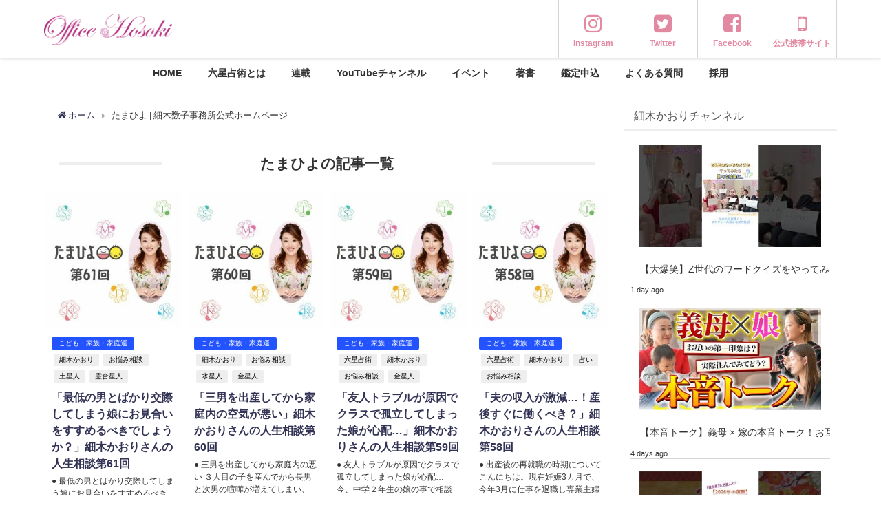

--- FILE ---
content_type: text/html; charset=utf-8
request_url: https://accounts.google.com/o/oauth2/postmessageRelay?parent=https%3A%2F%2Fofficehosoki.com&jsh=m%3B%2F_%2Fscs%2Fabc-static%2F_%2Fjs%2Fk%3Dgapi.lb.en.2kN9-TZiXrM.O%2Fd%3D1%2Frs%3DAHpOoo_B4hu0FeWRuWHfxnZ3V0WubwN7Qw%2Fm%3D__features__
body_size: 162
content:
<!DOCTYPE html><html><head><title></title><meta http-equiv="content-type" content="text/html; charset=utf-8"><meta http-equiv="X-UA-Compatible" content="IE=edge"><meta name="viewport" content="width=device-width, initial-scale=1, minimum-scale=1, maximum-scale=1, user-scalable=0"><script src='https://ssl.gstatic.com/accounts/o/2580342461-postmessagerelay.js' nonce="HdYS8WD65ZTIcNQH6Stp9Q"></script></head><body><script type="text/javascript" src="https://apis.google.com/js/rpc:shindig_random.js?onload=init" nonce="HdYS8WD65ZTIcNQH6Stp9Q"></script></body></html>

--- FILE ---
content_type: text/html; charset=utf-8
request_url: https://www.google.com/recaptcha/api2/anchor?ar=1&k=6LejxKwZAAAAAAxElLQpm6ikCJCR_jvo9OWq4k8z&co=aHR0cHM6Ly9vZmZpY2Vob3Nva2kuY29tOjQ0Mw..&hl=en&v=PoyoqOPhxBO7pBk68S4YbpHZ&size=invisible&anchor-ms=20000&execute-ms=30000&cb=3zegq3xzmple
body_size: 48771
content:
<!DOCTYPE HTML><html dir="ltr" lang="en"><head><meta http-equiv="Content-Type" content="text/html; charset=UTF-8">
<meta http-equiv="X-UA-Compatible" content="IE=edge">
<title>reCAPTCHA</title>
<style type="text/css">
/* cyrillic-ext */
@font-face {
  font-family: 'Roboto';
  font-style: normal;
  font-weight: 400;
  font-stretch: 100%;
  src: url(//fonts.gstatic.com/s/roboto/v48/KFO7CnqEu92Fr1ME7kSn66aGLdTylUAMa3GUBHMdazTgWw.woff2) format('woff2');
  unicode-range: U+0460-052F, U+1C80-1C8A, U+20B4, U+2DE0-2DFF, U+A640-A69F, U+FE2E-FE2F;
}
/* cyrillic */
@font-face {
  font-family: 'Roboto';
  font-style: normal;
  font-weight: 400;
  font-stretch: 100%;
  src: url(//fonts.gstatic.com/s/roboto/v48/KFO7CnqEu92Fr1ME7kSn66aGLdTylUAMa3iUBHMdazTgWw.woff2) format('woff2');
  unicode-range: U+0301, U+0400-045F, U+0490-0491, U+04B0-04B1, U+2116;
}
/* greek-ext */
@font-face {
  font-family: 'Roboto';
  font-style: normal;
  font-weight: 400;
  font-stretch: 100%;
  src: url(//fonts.gstatic.com/s/roboto/v48/KFO7CnqEu92Fr1ME7kSn66aGLdTylUAMa3CUBHMdazTgWw.woff2) format('woff2');
  unicode-range: U+1F00-1FFF;
}
/* greek */
@font-face {
  font-family: 'Roboto';
  font-style: normal;
  font-weight: 400;
  font-stretch: 100%;
  src: url(//fonts.gstatic.com/s/roboto/v48/KFO7CnqEu92Fr1ME7kSn66aGLdTylUAMa3-UBHMdazTgWw.woff2) format('woff2');
  unicode-range: U+0370-0377, U+037A-037F, U+0384-038A, U+038C, U+038E-03A1, U+03A3-03FF;
}
/* math */
@font-face {
  font-family: 'Roboto';
  font-style: normal;
  font-weight: 400;
  font-stretch: 100%;
  src: url(//fonts.gstatic.com/s/roboto/v48/KFO7CnqEu92Fr1ME7kSn66aGLdTylUAMawCUBHMdazTgWw.woff2) format('woff2');
  unicode-range: U+0302-0303, U+0305, U+0307-0308, U+0310, U+0312, U+0315, U+031A, U+0326-0327, U+032C, U+032F-0330, U+0332-0333, U+0338, U+033A, U+0346, U+034D, U+0391-03A1, U+03A3-03A9, U+03B1-03C9, U+03D1, U+03D5-03D6, U+03F0-03F1, U+03F4-03F5, U+2016-2017, U+2034-2038, U+203C, U+2040, U+2043, U+2047, U+2050, U+2057, U+205F, U+2070-2071, U+2074-208E, U+2090-209C, U+20D0-20DC, U+20E1, U+20E5-20EF, U+2100-2112, U+2114-2115, U+2117-2121, U+2123-214F, U+2190, U+2192, U+2194-21AE, U+21B0-21E5, U+21F1-21F2, U+21F4-2211, U+2213-2214, U+2216-22FF, U+2308-230B, U+2310, U+2319, U+231C-2321, U+2336-237A, U+237C, U+2395, U+239B-23B7, U+23D0, U+23DC-23E1, U+2474-2475, U+25AF, U+25B3, U+25B7, U+25BD, U+25C1, U+25CA, U+25CC, U+25FB, U+266D-266F, U+27C0-27FF, U+2900-2AFF, U+2B0E-2B11, U+2B30-2B4C, U+2BFE, U+3030, U+FF5B, U+FF5D, U+1D400-1D7FF, U+1EE00-1EEFF;
}
/* symbols */
@font-face {
  font-family: 'Roboto';
  font-style: normal;
  font-weight: 400;
  font-stretch: 100%;
  src: url(//fonts.gstatic.com/s/roboto/v48/KFO7CnqEu92Fr1ME7kSn66aGLdTylUAMaxKUBHMdazTgWw.woff2) format('woff2');
  unicode-range: U+0001-000C, U+000E-001F, U+007F-009F, U+20DD-20E0, U+20E2-20E4, U+2150-218F, U+2190, U+2192, U+2194-2199, U+21AF, U+21E6-21F0, U+21F3, U+2218-2219, U+2299, U+22C4-22C6, U+2300-243F, U+2440-244A, U+2460-24FF, U+25A0-27BF, U+2800-28FF, U+2921-2922, U+2981, U+29BF, U+29EB, U+2B00-2BFF, U+4DC0-4DFF, U+FFF9-FFFB, U+10140-1018E, U+10190-1019C, U+101A0, U+101D0-101FD, U+102E0-102FB, U+10E60-10E7E, U+1D2C0-1D2D3, U+1D2E0-1D37F, U+1F000-1F0FF, U+1F100-1F1AD, U+1F1E6-1F1FF, U+1F30D-1F30F, U+1F315, U+1F31C, U+1F31E, U+1F320-1F32C, U+1F336, U+1F378, U+1F37D, U+1F382, U+1F393-1F39F, U+1F3A7-1F3A8, U+1F3AC-1F3AF, U+1F3C2, U+1F3C4-1F3C6, U+1F3CA-1F3CE, U+1F3D4-1F3E0, U+1F3ED, U+1F3F1-1F3F3, U+1F3F5-1F3F7, U+1F408, U+1F415, U+1F41F, U+1F426, U+1F43F, U+1F441-1F442, U+1F444, U+1F446-1F449, U+1F44C-1F44E, U+1F453, U+1F46A, U+1F47D, U+1F4A3, U+1F4B0, U+1F4B3, U+1F4B9, U+1F4BB, U+1F4BF, U+1F4C8-1F4CB, U+1F4D6, U+1F4DA, U+1F4DF, U+1F4E3-1F4E6, U+1F4EA-1F4ED, U+1F4F7, U+1F4F9-1F4FB, U+1F4FD-1F4FE, U+1F503, U+1F507-1F50B, U+1F50D, U+1F512-1F513, U+1F53E-1F54A, U+1F54F-1F5FA, U+1F610, U+1F650-1F67F, U+1F687, U+1F68D, U+1F691, U+1F694, U+1F698, U+1F6AD, U+1F6B2, U+1F6B9-1F6BA, U+1F6BC, U+1F6C6-1F6CF, U+1F6D3-1F6D7, U+1F6E0-1F6EA, U+1F6F0-1F6F3, U+1F6F7-1F6FC, U+1F700-1F7FF, U+1F800-1F80B, U+1F810-1F847, U+1F850-1F859, U+1F860-1F887, U+1F890-1F8AD, U+1F8B0-1F8BB, U+1F8C0-1F8C1, U+1F900-1F90B, U+1F93B, U+1F946, U+1F984, U+1F996, U+1F9E9, U+1FA00-1FA6F, U+1FA70-1FA7C, U+1FA80-1FA89, U+1FA8F-1FAC6, U+1FACE-1FADC, U+1FADF-1FAE9, U+1FAF0-1FAF8, U+1FB00-1FBFF;
}
/* vietnamese */
@font-face {
  font-family: 'Roboto';
  font-style: normal;
  font-weight: 400;
  font-stretch: 100%;
  src: url(//fonts.gstatic.com/s/roboto/v48/KFO7CnqEu92Fr1ME7kSn66aGLdTylUAMa3OUBHMdazTgWw.woff2) format('woff2');
  unicode-range: U+0102-0103, U+0110-0111, U+0128-0129, U+0168-0169, U+01A0-01A1, U+01AF-01B0, U+0300-0301, U+0303-0304, U+0308-0309, U+0323, U+0329, U+1EA0-1EF9, U+20AB;
}
/* latin-ext */
@font-face {
  font-family: 'Roboto';
  font-style: normal;
  font-weight: 400;
  font-stretch: 100%;
  src: url(//fonts.gstatic.com/s/roboto/v48/KFO7CnqEu92Fr1ME7kSn66aGLdTylUAMa3KUBHMdazTgWw.woff2) format('woff2');
  unicode-range: U+0100-02BA, U+02BD-02C5, U+02C7-02CC, U+02CE-02D7, U+02DD-02FF, U+0304, U+0308, U+0329, U+1D00-1DBF, U+1E00-1E9F, U+1EF2-1EFF, U+2020, U+20A0-20AB, U+20AD-20C0, U+2113, U+2C60-2C7F, U+A720-A7FF;
}
/* latin */
@font-face {
  font-family: 'Roboto';
  font-style: normal;
  font-weight: 400;
  font-stretch: 100%;
  src: url(//fonts.gstatic.com/s/roboto/v48/KFO7CnqEu92Fr1ME7kSn66aGLdTylUAMa3yUBHMdazQ.woff2) format('woff2');
  unicode-range: U+0000-00FF, U+0131, U+0152-0153, U+02BB-02BC, U+02C6, U+02DA, U+02DC, U+0304, U+0308, U+0329, U+2000-206F, U+20AC, U+2122, U+2191, U+2193, U+2212, U+2215, U+FEFF, U+FFFD;
}
/* cyrillic-ext */
@font-face {
  font-family: 'Roboto';
  font-style: normal;
  font-weight: 500;
  font-stretch: 100%;
  src: url(//fonts.gstatic.com/s/roboto/v48/KFO7CnqEu92Fr1ME7kSn66aGLdTylUAMa3GUBHMdazTgWw.woff2) format('woff2');
  unicode-range: U+0460-052F, U+1C80-1C8A, U+20B4, U+2DE0-2DFF, U+A640-A69F, U+FE2E-FE2F;
}
/* cyrillic */
@font-face {
  font-family: 'Roboto';
  font-style: normal;
  font-weight: 500;
  font-stretch: 100%;
  src: url(//fonts.gstatic.com/s/roboto/v48/KFO7CnqEu92Fr1ME7kSn66aGLdTylUAMa3iUBHMdazTgWw.woff2) format('woff2');
  unicode-range: U+0301, U+0400-045F, U+0490-0491, U+04B0-04B1, U+2116;
}
/* greek-ext */
@font-face {
  font-family: 'Roboto';
  font-style: normal;
  font-weight: 500;
  font-stretch: 100%;
  src: url(//fonts.gstatic.com/s/roboto/v48/KFO7CnqEu92Fr1ME7kSn66aGLdTylUAMa3CUBHMdazTgWw.woff2) format('woff2');
  unicode-range: U+1F00-1FFF;
}
/* greek */
@font-face {
  font-family: 'Roboto';
  font-style: normal;
  font-weight: 500;
  font-stretch: 100%;
  src: url(//fonts.gstatic.com/s/roboto/v48/KFO7CnqEu92Fr1ME7kSn66aGLdTylUAMa3-UBHMdazTgWw.woff2) format('woff2');
  unicode-range: U+0370-0377, U+037A-037F, U+0384-038A, U+038C, U+038E-03A1, U+03A3-03FF;
}
/* math */
@font-face {
  font-family: 'Roboto';
  font-style: normal;
  font-weight: 500;
  font-stretch: 100%;
  src: url(//fonts.gstatic.com/s/roboto/v48/KFO7CnqEu92Fr1ME7kSn66aGLdTylUAMawCUBHMdazTgWw.woff2) format('woff2');
  unicode-range: U+0302-0303, U+0305, U+0307-0308, U+0310, U+0312, U+0315, U+031A, U+0326-0327, U+032C, U+032F-0330, U+0332-0333, U+0338, U+033A, U+0346, U+034D, U+0391-03A1, U+03A3-03A9, U+03B1-03C9, U+03D1, U+03D5-03D6, U+03F0-03F1, U+03F4-03F5, U+2016-2017, U+2034-2038, U+203C, U+2040, U+2043, U+2047, U+2050, U+2057, U+205F, U+2070-2071, U+2074-208E, U+2090-209C, U+20D0-20DC, U+20E1, U+20E5-20EF, U+2100-2112, U+2114-2115, U+2117-2121, U+2123-214F, U+2190, U+2192, U+2194-21AE, U+21B0-21E5, U+21F1-21F2, U+21F4-2211, U+2213-2214, U+2216-22FF, U+2308-230B, U+2310, U+2319, U+231C-2321, U+2336-237A, U+237C, U+2395, U+239B-23B7, U+23D0, U+23DC-23E1, U+2474-2475, U+25AF, U+25B3, U+25B7, U+25BD, U+25C1, U+25CA, U+25CC, U+25FB, U+266D-266F, U+27C0-27FF, U+2900-2AFF, U+2B0E-2B11, U+2B30-2B4C, U+2BFE, U+3030, U+FF5B, U+FF5D, U+1D400-1D7FF, U+1EE00-1EEFF;
}
/* symbols */
@font-face {
  font-family: 'Roboto';
  font-style: normal;
  font-weight: 500;
  font-stretch: 100%;
  src: url(//fonts.gstatic.com/s/roboto/v48/KFO7CnqEu92Fr1ME7kSn66aGLdTylUAMaxKUBHMdazTgWw.woff2) format('woff2');
  unicode-range: U+0001-000C, U+000E-001F, U+007F-009F, U+20DD-20E0, U+20E2-20E4, U+2150-218F, U+2190, U+2192, U+2194-2199, U+21AF, U+21E6-21F0, U+21F3, U+2218-2219, U+2299, U+22C4-22C6, U+2300-243F, U+2440-244A, U+2460-24FF, U+25A0-27BF, U+2800-28FF, U+2921-2922, U+2981, U+29BF, U+29EB, U+2B00-2BFF, U+4DC0-4DFF, U+FFF9-FFFB, U+10140-1018E, U+10190-1019C, U+101A0, U+101D0-101FD, U+102E0-102FB, U+10E60-10E7E, U+1D2C0-1D2D3, U+1D2E0-1D37F, U+1F000-1F0FF, U+1F100-1F1AD, U+1F1E6-1F1FF, U+1F30D-1F30F, U+1F315, U+1F31C, U+1F31E, U+1F320-1F32C, U+1F336, U+1F378, U+1F37D, U+1F382, U+1F393-1F39F, U+1F3A7-1F3A8, U+1F3AC-1F3AF, U+1F3C2, U+1F3C4-1F3C6, U+1F3CA-1F3CE, U+1F3D4-1F3E0, U+1F3ED, U+1F3F1-1F3F3, U+1F3F5-1F3F7, U+1F408, U+1F415, U+1F41F, U+1F426, U+1F43F, U+1F441-1F442, U+1F444, U+1F446-1F449, U+1F44C-1F44E, U+1F453, U+1F46A, U+1F47D, U+1F4A3, U+1F4B0, U+1F4B3, U+1F4B9, U+1F4BB, U+1F4BF, U+1F4C8-1F4CB, U+1F4D6, U+1F4DA, U+1F4DF, U+1F4E3-1F4E6, U+1F4EA-1F4ED, U+1F4F7, U+1F4F9-1F4FB, U+1F4FD-1F4FE, U+1F503, U+1F507-1F50B, U+1F50D, U+1F512-1F513, U+1F53E-1F54A, U+1F54F-1F5FA, U+1F610, U+1F650-1F67F, U+1F687, U+1F68D, U+1F691, U+1F694, U+1F698, U+1F6AD, U+1F6B2, U+1F6B9-1F6BA, U+1F6BC, U+1F6C6-1F6CF, U+1F6D3-1F6D7, U+1F6E0-1F6EA, U+1F6F0-1F6F3, U+1F6F7-1F6FC, U+1F700-1F7FF, U+1F800-1F80B, U+1F810-1F847, U+1F850-1F859, U+1F860-1F887, U+1F890-1F8AD, U+1F8B0-1F8BB, U+1F8C0-1F8C1, U+1F900-1F90B, U+1F93B, U+1F946, U+1F984, U+1F996, U+1F9E9, U+1FA00-1FA6F, U+1FA70-1FA7C, U+1FA80-1FA89, U+1FA8F-1FAC6, U+1FACE-1FADC, U+1FADF-1FAE9, U+1FAF0-1FAF8, U+1FB00-1FBFF;
}
/* vietnamese */
@font-face {
  font-family: 'Roboto';
  font-style: normal;
  font-weight: 500;
  font-stretch: 100%;
  src: url(//fonts.gstatic.com/s/roboto/v48/KFO7CnqEu92Fr1ME7kSn66aGLdTylUAMa3OUBHMdazTgWw.woff2) format('woff2');
  unicode-range: U+0102-0103, U+0110-0111, U+0128-0129, U+0168-0169, U+01A0-01A1, U+01AF-01B0, U+0300-0301, U+0303-0304, U+0308-0309, U+0323, U+0329, U+1EA0-1EF9, U+20AB;
}
/* latin-ext */
@font-face {
  font-family: 'Roboto';
  font-style: normal;
  font-weight: 500;
  font-stretch: 100%;
  src: url(//fonts.gstatic.com/s/roboto/v48/KFO7CnqEu92Fr1ME7kSn66aGLdTylUAMa3KUBHMdazTgWw.woff2) format('woff2');
  unicode-range: U+0100-02BA, U+02BD-02C5, U+02C7-02CC, U+02CE-02D7, U+02DD-02FF, U+0304, U+0308, U+0329, U+1D00-1DBF, U+1E00-1E9F, U+1EF2-1EFF, U+2020, U+20A0-20AB, U+20AD-20C0, U+2113, U+2C60-2C7F, U+A720-A7FF;
}
/* latin */
@font-face {
  font-family: 'Roboto';
  font-style: normal;
  font-weight: 500;
  font-stretch: 100%;
  src: url(//fonts.gstatic.com/s/roboto/v48/KFO7CnqEu92Fr1ME7kSn66aGLdTylUAMa3yUBHMdazQ.woff2) format('woff2');
  unicode-range: U+0000-00FF, U+0131, U+0152-0153, U+02BB-02BC, U+02C6, U+02DA, U+02DC, U+0304, U+0308, U+0329, U+2000-206F, U+20AC, U+2122, U+2191, U+2193, U+2212, U+2215, U+FEFF, U+FFFD;
}
/* cyrillic-ext */
@font-face {
  font-family: 'Roboto';
  font-style: normal;
  font-weight: 900;
  font-stretch: 100%;
  src: url(//fonts.gstatic.com/s/roboto/v48/KFO7CnqEu92Fr1ME7kSn66aGLdTylUAMa3GUBHMdazTgWw.woff2) format('woff2');
  unicode-range: U+0460-052F, U+1C80-1C8A, U+20B4, U+2DE0-2DFF, U+A640-A69F, U+FE2E-FE2F;
}
/* cyrillic */
@font-face {
  font-family: 'Roboto';
  font-style: normal;
  font-weight: 900;
  font-stretch: 100%;
  src: url(//fonts.gstatic.com/s/roboto/v48/KFO7CnqEu92Fr1ME7kSn66aGLdTylUAMa3iUBHMdazTgWw.woff2) format('woff2');
  unicode-range: U+0301, U+0400-045F, U+0490-0491, U+04B0-04B1, U+2116;
}
/* greek-ext */
@font-face {
  font-family: 'Roboto';
  font-style: normal;
  font-weight: 900;
  font-stretch: 100%;
  src: url(//fonts.gstatic.com/s/roboto/v48/KFO7CnqEu92Fr1ME7kSn66aGLdTylUAMa3CUBHMdazTgWw.woff2) format('woff2');
  unicode-range: U+1F00-1FFF;
}
/* greek */
@font-face {
  font-family: 'Roboto';
  font-style: normal;
  font-weight: 900;
  font-stretch: 100%;
  src: url(//fonts.gstatic.com/s/roboto/v48/KFO7CnqEu92Fr1ME7kSn66aGLdTylUAMa3-UBHMdazTgWw.woff2) format('woff2');
  unicode-range: U+0370-0377, U+037A-037F, U+0384-038A, U+038C, U+038E-03A1, U+03A3-03FF;
}
/* math */
@font-face {
  font-family: 'Roboto';
  font-style: normal;
  font-weight: 900;
  font-stretch: 100%;
  src: url(//fonts.gstatic.com/s/roboto/v48/KFO7CnqEu92Fr1ME7kSn66aGLdTylUAMawCUBHMdazTgWw.woff2) format('woff2');
  unicode-range: U+0302-0303, U+0305, U+0307-0308, U+0310, U+0312, U+0315, U+031A, U+0326-0327, U+032C, U+032F-0330, U+0332-0333, U+0338, U+033A, U+0346, U+034D, U+0391-03A1, U+03A3-03A9, U+03B1-03C9, U+03D1, U+03D5-03D6, U+03F0-03F1, U+03F4-03F5, U+2016-2017, U+2034-2038, U+203C, U+2040, U+2043, U+2047, U+2050, U+2057, U+205F, U+2070-2071, U+2074-208E, U+2090-209C, U+20D0-20DC, U+20E1, U+20E5-20EF, U+2100-2112, U+2114-2115, U+2117-2121, U+2123-214F, U+2190, U+2192, U+2194-21AE, U+21B0-21E5, U+21F1-21F2, U+21F4-2211, U+2213-2214, U+2216-22FF, U+2308-230B, U+2310, U+2319, U+231C-2321, U+2336-237A, U+237C, U+2395, U+239B-23B7, U+23D0, U+23DC-23E1, U+2474-2475, U+25AF, U+25B3, U+25B7, U+25BD, U+25C1, U+25CA, U+25CC, U+25FB, U+266D-266F, U+27C0-27FF, U+2900-2AFF, U+2B0E-2B11, U+2B30-2B4C, U+2BFE, U+3030, U+FF5B, U+FF5D, U+1D400-1D7FF, U+1EE00-1EEFF;
}
/* symbols */
@font-face {
  font-family: 'Roboto';
  font-style: normal;
  font-weight: 900;
  font-stretch: 100%;
  src: url(//fonts.gstatic.com/s/roboto/v48/KFO7CnqEu92Fr1ME7kSn66aGLdTylUAMaxKUBHMdazTgWw.woff2) format('woff2');
  unicode-range: U+0001-000C, U+000E-001F, U+007F-009F, U+20DD-20E0, U+20E2-20E4, U+2150-218F, U+2190, U+2192, U+2194-2199, U+21AF, U+21E6-21F0, U+21F3, U+2218-2219, U+2299, U+22C4-22C6, U+2300-243F, U+2440-244A, U+2460-24FF, U+25A0-27BF, U+2800-28FF, U+2921-2922, U+2981, U+29BF, U+29EB, U+2B00-2BFF, U+4DC0-4DFF, U+FFF9-FFFB, U+10140-1018E, U+10190-1019C, U+101A0, U+101D0-101FD, U+102E0-102FB, U+10E60-10E7E, U+1D2C0-1D2D3, U+1D2E0-1D37F, U+1F000-1F0FF, U+1F100-1F1AD, U+1F1E6-1F1FF, U+1F30D-1F30F, U+1F315, U+1F31C, U+1F31E, U+1F320-1F32C, U+1F336, U+1F378, U+1F37D, U+1F382, U+1F393-1F39F, U+1F3A7-1F3A8, U+1F3AC-1F3AF, U+1F3C2, U+1F3C4-1F3C6, U+1F3CA-1F3CE, U+1F3D4-1F3E0, U+1F3ED, U+1F3F1-1F3F3, U+1F3F5-1F3F7, U+1F408, U+1F415, U+1F41F, U+1F426, U+1F43F, U+1F441-1F442, U+1F444, U+1F446-1F449, U+1F44C-1F44E, U+1F453, U+1F46A, U+1F47D, U+1F4A3, U+1F4B0, U+1F4B3, U+1F4B9, U+1F4BB, U+1F4BF, U+1F4C8-1F4CB, U+1F4D6, U+1F4DA, U+1F4DF, U+1F4E3-1F4E6, U+1F4EA-1F4ED, U+1F4F7, U+1F4F9-1F4FB, U+1F4FD-1F4FE, U+1F503, U+1F507-1F50B, U+1F50D, U+1F512-1F513, U+1F53E-1F54A, U+1F54F-1F5FA, U+1F610, U+1F650-1F67F, U+1F687, U+1F68D, U+1F691, U+1F694, U+1F698, U+1F6AD, U+1F6B2, U+1F6B9-1F6BA, U+1F6BC, U+1F6C6-1F6CF, U+1F6D3-1F6D7, U+1F6E0-1F6EA, U+1F6F0-1F6F3, U+1F6F7-1F6FC, U+1F700-1F7FF, U+1F800-1F80B, U+1F810-1F847, U+1F850-1F859, U+1F860-1F887, U+1F890-1F8AD, U+1F8B0-1F8BB, U+1F8C0-1F8C1, U+1F900-1F90B, U+1F93B, U+1F946, U+1F984, U+1F996, U+1F9E9, U+1FA00-1FA6F, U+1FA70-1FA7C, U+1FA80-1FA89, U+1FA8F-1FAC6, U+1FACE-1FADC, U+1FADF-1FAE9, U+1FAF0-1FAF8, U+1FB00-1FBFF;
}
/* vietnamese */
@font-face {
  font-family: 'Roboto';
  font-style: normal;
  font-weight: 900;
  font-stretch: 100%;
  src: url(//fonts.gstatic.com/s/roboto/v48/KFO7CnqEu92Fr1ME7kSn66aGLdTylUAMa3OUBHMdazTgWw.woff2) format('woff2');
  unicode-range: U+0102-0103, U+0110-0111, U+0128-0129, U+0168-0169, U+01A0-01A1, U+01AF-01B0, U+0300-0301, U+0303-0304, U+0308-0309, U+0323, U+0329, U+1EA0-1EF9, U+20AB;
}
/* latin-ext */
@font-face {
  font-family: 'Roboto';
  font-style: normal;
  font-weight: 900;
  font-stretch: 100%;
  src: url(//fonts.gstatic.com/s/roboto/v48/KFO7CnqEu92Fr1ME7kSn66aGLdTylUAMa3KUBHMdazTgWw.woff2) format('woff2');
  unicode-range: U+0100-02BA, U+02BD-02C5, U+02C7-02CC, U+02CE-02D7, U+02DD-02FF, U+0304, U+0308, U+0329, U+1D00-1DBF, U+1E00-1E9F, U+1EF2-1EFF, U+2020, U+20A0-20AB, U+20AD-20C0, U+2113, U+2C60-2C7F, U+A720-A7FF;
}
/* latin */
@font-face {
  font-family: 'Roboto';
  font-style: normal;
  font-weight: 900;
  font-stretch: 100%;
  src: url(//fonts.gstatic.com/s/roboto/v48/KFO7CnqEu92Fr1ME7kSn66aGLdTylUAMa3yUBHMdazQ.woff2) format('woff2');
  unicode-range: U+0000-00FF, U+0131, U+0152-0153, U+02BB-02BC, U+02C6, U+02DA, U+02DC, U+0304, U+0308, U+0329, U+2000-206F, U+20AC, U+2122, U+2191, U+2193, U+2212, U+2215, U+FEFF, U+FFFD;
}

</style>
<link rel="stylesheet" type="text/css" href="https://www.gstatic.com/recaptcha/releases/PoyoqOPhxBO7pBk68S4YbpHZ/styles__ltr.css">
<script nonce="9sFVveTEbrnzyMHv31vOAA" type="text/javascript">window['__recaptcha_api'] = 'https://www.google.com/recaptcha/api2/';</script>
<script type="text/javascript" src="https://www.gstatic.com/recaptcha/releases/PoyoqOPhxBO7pBk68S4YbpHZ/recaptcha__en.js" nonce="9sFVveTEbrnzyMHv31vOAA">
      
    </script></head>
<body><div id="rc-anchor-alert" class="rc-anchor-alert"></div>
<input type="hidden" id="recaptcha-token" value="[base64]">
<script type="text/javascript" nonce="9sFVveTEbrnzyMHv31vOAA">
      recaptcha.anchor.Main.init("[\x22ainput\x22,[\x22bgdata\x22,\x22\x22,\[base64]/[base64]/[base64]/[base64]/[base64]/UltsKytdPUU6KEU8MjA0OD9SW2wrK109RT4+NnwxOTI6KChFJjY0NTEyKT09NTUyOTYmJk0rMTxjLmxlbmd0aCYmKGMuY2hhckNvZGVBdChNKzEpJjY0NTEyKT09NTYzMjA/[base64]/[base64]/[base64]/[base64]/[base64]/[base64]/[base64]\x22,\[base64]\x22,\x22eXrCj8ORwr/Ds8KIFGfDv8OdwpXCuXxlTFrCisO/FcKzM3fDq8O2EsOROmzDoMOdDcKHWxPDi8KaIcODw7wXw5lGwrbCksOWB8K0w7Mcw4paTk/CqsO/ScK5wrDCusOlwrl9w4PCqcOhZUopwp3DmcO0wrppw4nDtMKlw5UBwoDClEDDondPDAdTw68ywq/ClVHCkSTCkGpldUEAYsOaEMOGwoHClD/DpCfCnsOoWmU8e8KEXDExw6sXR2RgwpIlwoTCnMKbw7XDtcO8QzRGw6PCnsOxw6NXCcK5NizCkMOnw5g+wqI/QBvDtsOmLwJKNAnDjxXChQ4Iw5gTwoorEMOMwoxbfsOVw5k/WsOFw4QfDksWFCZiwoLCvQwPeUrCimAEC8KbSCEkN1hdQxFlNsOJw6LCucKKw6ZYw6EKT8K4JcOYwqplwqHDi8OpMBwgMA3DncOLw7lUdcOTwrrChlZfw4jDkwHChsKkCMKVw6xUEFM7JB9dwplxQBLDncK0J8O2eMK8UsK0wrzDucOsaFhqPgHCrsOxX2/CikLDkRAWw4VVGMOdwpRZw5rCu3FVw6HDqcK4woJEMcKkwofCg1/DmsKZw6ZAOBAVwrDCscOOwqPCugkTSWkeN3PCp8K6wq/CuMOywr5Uw6Ilw6bCsMOZw7VyaV/CvEPDqHBfXn/DpcKoMcKmC0J8w7/[base64]/w6U1N8OFwosRBD3DpsKFQsOAw4jDnsOcwqLChB/DqsOHw61TH8ORWsO6fA7CjQ7CgMKQDnTDk8KKM8K+AUjDh8OWOBcLw7nDjsKfF8O2IkzCswvDiMK6wp/Dolkdclg/[base64]/Crm3DjygCQ8OMWcKcU8KFw4g0wo3DrDc9HsOSw5nCqlgPTMOlwqLDnsOzG8K1w4LDnsOow7NcYl5+wq8jVcKfw5XDujIewpHDkmfCmybDtsKMw5MfUcK+wrVdKDldwp/DpVdWZV0na8K/DsO2XDLCpEzCo3s/DjAxw7XDjGsPBcKSJ8OTRirDkl4AOsK8w5Yic8O7wqBmdMKZwpLCoVISZFNhNDQABsKxw5LDjMKTasKRw69vw6/CrCDCqSZcw6jCv2vCpsKDwrArwpnDonvCnnRNwowSw4/DmgsDwpQ/w43ChnXCsG1LFn9ufxBBwrjCpcOtAsKAUBgrQcOXwo/CqMO4w7TChsOrwoAALQvDpBM+w7opacOPwq/DsR3Dm8KAw48Sw7fCv8KBUCTCkcO2w4LDpmEIPEnCgsO7w6xJBE9qUsO+w7TCm8O2EFEdwpfCkMOkwrzCrMOywq4ZPsOZXsOuw4MQw7rDjHNxFXhWJcOLcmDCh8OjQkgjw4bCusK/w7xoPRHCgC7Cq8OqJ8OAdDHCmUh2w4kYJ0nDuMKFdcK7JW5FPcKlHGd5wr0xw7bCnsOHUh7CkWtxw5PDmsO7w6wuwp/DiMO0wp/CoG3DjytWwrTCjcO4wp0xJmRhw7Qww4Y5w5/Cu3Vdf3LClyHDpwBzISA6KsO1ZXwhwpwuVwtgZQvDjkEDwrnDscKfw4wAQg3DtWsMwqJew7zCsCVkdcOaaDtZwp9iFcObw7kYw6vCqHorwqbDqcOVJRLDk17DuyZOw5Y4AsKqw6YFwr/ClcOiw5bCqhhBe8KCccKgLifCuiPDpcOPwox1Q8Ohw4cwTcKaw7t5wqR/[base64]/Cp8OlVMOKDhJsTcKqMsKLw4nChMOVw7FqSETCssOrwplhacKUw5XDinnDumRAwo82w7wrwozCi3h8w5bDmV7DpMOvZ34dNEcvw6/DqVUYw6xpACIrbi16wr9Pw5bCiyTDkQ3CoX9jw7Qewp4Zw4dxecKKBmvDsWrDrMKcwp5tFGFLwo3ChR4QccOVW8KfIMOYHk4AP8KaHx1tw6Q3wpFLfcKIwpnCpMK4f8OTw4fDll1uFX/CkVLDvsKJUWPDicOyYyFzEMOtwoMBGkjDtErCkQDDpcK5E2PCpMOYwo81LDA5NnTDkC7CrsKuIB1Hw5JSCBTDj8KWw6Bmw78RVMKuw5MLwrLCmMO3w4QWEEV7UBzChsKhFAvCt8Ktw7PCl8KKw5EFO8OvfWlEaxXDl8OwwrZxNXvCh8K+wpdVOzZIwqoaO2/DkgnCqGkfw6HDoHbCncKJFsKHw6Aww7gTVBAvWDZDw5fCrQpxw6rDpQnCvw44XmrCvcKxdB/DjsK0dsO5wq1AwozCuUM+wq46w7Vww4fChMOhdlnCscKpw5rDoBXDs8KKw53DlsKBdsK3w5XDkjk5KsOCw7ZXOGpSwpzDnWTCpDEPFFDCuUnCkVEaHsO+CVsew48PwrFxwqrCnRXDujzCm8OfXF4TccOpY0zDnV0ADmscwrnDhMO9LxtEVsK0QMK/w4QMw6nDocOew71POQkQIEsuLMOKd8KrRMO7HwPDt3LDiX7Cn05eGxEPw6xmFl3Dgns+FsKOwoEFYMKAw6BowpM3w5HDjcKew6HDkjrDrBDCuRJWwrFXwr/DssOwwovDrRIvwpjDmHLClsKtw6hgw4jCuE/[base64]/wpdTJVMOw6/DqmRgQUTCmMK0Ik5TwofCnMKPwq0eFMOkM2J3JMKfDsOkwqTCj8KzG8OQwoDDr8KQMcKNOcOfHyxPwrUfYzk/csONI3orcBnCvsKqw7oVVVNOPcKKw6DCpC8NDhhZDcKWw4DDnsONwrHDscKGMMOQw7fDpsKuUHnCpsOew5LCm8KrwqtDQcOEwpbCqnPDpDHCsMKCw7zCm1fDk20UIWgTw6MwMcOwAsKow7pQwqITwpLDksOWw4wAw7bDj3hUw5wtbsKWJjvDgixgw5x/wosoTzPDnFcjwq4VM8Osw5AKScOGw6U5wqIIM8KEAiwSGcOCKcO9IxsLw4QiOkjDs8OcUcK6w5TCrwTDp1rCjsObw7HDmV1sTcO1w4zCs8OLfsOLwqhOwpLDtsOUGMKvRcOWw4/DksOyImw6wqcoPcO9GMO2wqrCgMK+FCF8RMKRacOXw6YNwq3Dn8O9I8KRfsKzLlDDusK6wpl/asOVHTl8HcOawroIwoETL8OwP8ONwoBewq0dw7rCiMOwQwjDh8OowrBMOjfDm8OaIsKjc03Ci0/[base64]/DhcODRHrDoh10wrLCvyBUYjPDtQdIw7zCplI8wo/DpsOyw4jDuAnDvzLCmGFuahoqw73CnT1MwpjCnMK8w5jCqWd6wpFZFg/CrmdBwrjCq8OrLSrCosKzSSXCujDCtMOYw7vCksKuwoHCu8OofWjCisKMBDRuDsK+wqvDvxw4W3grWcKFH8KWR1PCqnzCnMO/fA/[base64]/CjRHCqBjDsC5NN2Ydd1kgw6kkw5LCphHDj8KDY3ckHRnDhsKow5wIw5xEbRnCucOVwr/[base64]/[base64]/DtsKkw78pw6TDiw/CvS7Ct8O6HsKnQwVJWy51w4nDpVYTw5LDqcKGwqrDtiUPC2vCu8OlK8Kjwr5cdUcGa8KUbsOQHAU8TzLDk8OxakJQwqlFwpcOQcKIw47DlsOfDMO6w6InUMKAwozCiGfDrDJtJ050NsO0wrE/w4Bya31Mw7nCoWfCk8OnaMOvZD/DlMKWw70fw68/Z8OICVzDl1jClMOswrlWWMKBcH5Ow73CgsOrwp9pw6DDq8K6dcKzFilSwop3A0VdwoxQw6TCngPCjyrCncKew7nDv8KZc2zDkcKmSH1kw7jCvDINwrhiSy1Nw5jDmMO0w6nDlsKZc8KQwrbDmcOqXsO8YMKwH8OfwpR8SsO/EMOLD8O3Q0TCvW/Ch3vCvsOSOzzCpcK+YmfDtcO6N8KSSMKDRMOlwrvDminDjMO8wpNQPMKAcMO5O2YOXsOAw7/[base64]/CokNcScKBIE3DrMOIF8OlwoM5wqkLwrkZw53DsT/Cg8K7w7Ulw57Cl8KRw7BVfQTCiyXCp8Onw6ZKw6jCh1bCpMOewpDClwl3cMKUwoIow7w4w7A0fXzDu3N+eDjCtsO6wpzCqH12wqUDw4ghwobCv8OmR8K2GmbCmMOew6vDiMOXD8KHZ0fDrQ5EasKHHndaw63CiU/DucO3wrZlTDokw5UXw4bCk8OQw7rDo8K3w6wlAsO9w4tiwqfDosOyNMKAwp4CUEzDkU/Cq8OFwp7CvHMNw68xXMOvwrrDkMKJesODw5NSw5DCrkV2LS8BGUA0PULClcOXwqpUdUzDosOtHhnCgHJiwqjDgMKmwqbDpcK3AjJSJClWKk5SQFXDuMO6DjwBw4/DtRLDscOCOXJSw55NwrsAwoLCicOXwoQFJWUNH8OBeHEuw4wFYMObPxbCtcKtw7VQwrzCucOBRsKjwqvCg0jCqnxpwr3Cp8O2w4nDqg/Di8O5w47DvsOVDcKqZcKFd8OQw4rDncKMFsOUw4fDmsOhw4l5SBDCt37CoUsywoNxMsKWwrt+esK1w7ApMsOEA8O+wolbw6xIRFTCksOwbGnDviLCnkPCgMKqD8KHwqkIwofCmgkRIA8twpFjwq4GRMKLem/DiyRlXU/[base64]/d8KqcGV/w4VVQkTDn8O0HkbDscOxDsK0LDPDlMKfBSstAsOIcW7Cj8OqasK0wpnCgAp8wr/[base64]/DtCXCmMOVORnDk8OdwoXDocOswojDsxDDvMKgw6TDnzFdI0JRUC5pVcK0BUZDcjpwd1LClBjCnWFSw6fCnAcQD8Khw5Yxwp7DtALDiz7CusO/wpFcdksudcKLbzLDncKOXSXChcKGwo50wp53EsOQw487RMO9UHV0RsOow4bDrw9pwqjCpwfCvzbCqF/DqcOLwrRRwojCkwbDqipjw6cMw5rDu8KkwocPb3LDtMKhezdefmJBwpI/JlPCkcOmXcK5I29Pw4hMwoFvJ8K5G8OXw4XDr8KBw7nDvA4gQsKIO2PCmEJ4KBEhwqpHXmIqf8KOFUUeShxgL2N/DC8ZL8OZJE9jwpXDqHLDkMKZwqtTw5nDpjvCu08uR8ONw73CkUJGFsOhbzTCncORw4VQw53DlWlXw5TCl8O+wrbCocOEPsKaw5rDt1NoF8OzwpVtwoM4wo98T2swHEApZcK5wrnDicK/EcOMwoPCgXJ/w4XCmV4zwp9Ow5oWw5M6VMOLGMOHwp41a8OMwoMkaAgJwpEoNhgUw5QFfMO7wp3Ds0vCjsKbwovCoy/CtjrDlcOBZMONesKKwo8/wqsTLcKjwroyaMKAwpoDw5rDox/DuGN3divDkiMhAMKCwr3DlMOQWkbCrUBdwpwkw5sawp/[base64]/w4MHwo4qdcO0w7zCqgAWw70dCmcWw5dqNREaZ01vwpQzbsODTMKlMSgpUsKmeG/[base64]/LMOQJsK4YwTDoTAAD8O5QsKLVA53w5bDqcO3w5wGA8OgalPDu8OUwrrCiF89dMOpwqRCwpYbw63CtDkVEMKywrQ0HsOnwrIOVEZuw5bDm8KZMMK0wozDicK/[base64]/PsKbA8OCw6YMw7fClz8QecKnEsK6wojCqMKGwo7Cu8OtcMKdwpHCm8Ovw6LDtcKFw6o+w5R2aD5vNsKww5zDgMKsRk5CC2EWw5gTGTrCs8OfHcOaw5jCjcOiw6bDvMOADsOHGFPDgsKMHsOCRiLDrcKLwrV4wojDhcO6w6jDmBvCrnPDkcKTWCDDlX7DglF9wr/CkcOqw749wp3CkcKMNcK0wqDCkcKdwqJ0dMOyw4jDhhrChBjDsSnDgBrDvcOtd8K4wqbDh8ONwoHCn8OYw5/DiTLCosOuBcOYLQPCg8OpcsKxw5A8XGMPGcKjAsKGXlEff2/[base64]/DpsOjwqvDmcKnS8KFSG/ChcKcw7jCiD7DuyrDtsKrw6LDjDtUwr89w7dBwrXDlMOnYgJHQwHCtMKPNTTCucKpw5jDgFIEw7rDjXDDqsKnwrbDh23CozFoM3czw43Dj33CuWlsa8OQwpsJFSfDuTxPS8KJw63DgVZYw4XCsMKJYD3CjUTDkcKkdcOrb1/DisOkJxIDG00HQjMDwrPColHCmylgwqnCpwbCnxsgKcOYw7vDnGHCgCcUw7HCmsKDJQ/CmMKlZsOqfAwiKTDCvT5awqQcw6bCiijDmRMDwq7DmsKXZcK+E8Kow4rDgMKmw4VJBcORJ8O3D23DqSTDoFs4KAvCrMO5wq0Nd3pSw63Dqm8aVgrCv3kwGcK1dFd7wpnCqy/CoFYZw78rw69MPiLCi8KgBksoGjpGw7fDnhx/wpfDncK5WyzCkMKPw7bDoxPDi3rCmsOQwrvCgcOPw4U9RMOAwr7Cm2/Chl/Ck1/[base64]/DvT0tcxsjB308XH3CkUrChsOawpTCqsKmVcOfw6nCusKGWXPDg0TDsVzDq8OIDMODwoLDisKWw47DnMOiGyMSw7ldwoPDtwpywpPDpcKIw6gww60XwoXCgsKbJD7CtXHCp8ORw5skw68YS8Kqw7fCtWvDmMO0w7/Ds8O6VV7DkcOvw7/Dqw/[base64]/w6ZjwrPCicKAw40oXcOCwqspw4FGFUc6w6t1f3o/wqrCtSrChMOiScOfO8O+XE8/fFNgwqXDjsOFwoJOZcOpwqITw5E4w6/CgsOmSzIwEwPCmcOrw5XDkh/CrsOLE8KDTMO5AgXCiMKRPMOARcKHGgLDtQ4NT3LClsOXK8Khw6XDvsKSDsOMwpc9w4Y9w6fDryxJPAfDu2vDqRkUNMKnbsKzTsKNN8KeDMO9wpc6wprCiCPDj8KJHcOSw6PCjy7DksOww4NTZEALwpoUw5/[base64]/Ck8KQw5/Di8K3YMOFMC/[base64]/w4jCgMOWwo7CpsKYRm4HJcKPw5RfwowlS1rCk3/Cv8OFwrLDh8OHAcK5wpXCmcKdJ2csUS0QTcO7Y8Kaw57Dj0TCtRgDwr/CoMK1w7nClAnDlV7DrBrCgT7ChEUJw5gswqIDwpR9w4zDnyk8wpZQw5nCgcOkKsK6w7smXMKJw47DtknChGpfZl5xd8OIaW/CrsK7w4BVUTbChcKwCMOwPjEjwoV7b2VlNzAFwq9DZU8Sw70Ww7Z0QcO9w5NNO8O4wpfCk09dbsK7wq/[base64]/CvWl/[base64]/wp4yKQXDrCNUw6vDoAd7w6DCjU7Dmw8ZIMOww7jDr3UrwpjCqnFcw7doC8KdR8KKUsKfCMKuAMKOOUsjw6E3w4jClB8BNAEZw6rDssK/[base64]/CuyDDnw1BwqY7eMKTwqJBw6HDg8OHJ0PCpMOKw4JSajJCwrJnYj0Tw5t9TMOowrXDucO1ZkIbNRnDo8KuwpjClzPCt8OLCcKnMF7Cr8KFLxfDrwNKEANVb8KhwpvDkMKpwpTDnD8HLsKvI33Cl3QFwphtwqLClMKrDiNKFsKtYcO6Rx/DiCPDg8OJeGFUdAI9w47DhB/DhV7ChkvDmMObOMO+O8KawpPDvMOFPA41wqPCs8OyPxtAw53DgcOgwpHDvcONdcKbQAdew6Ezw7RmwpvDiMKMwrIpQyvCscKcwr8lfhdmw4IEI8KlOy3DgFICWnRVw7xwZsOOQsOOw7Yjw7NkIsKqdC9vwrhcwo/DicKzWHNsw4LCmsKzwp3DusOeIFLDvWVuwozDkR0bQsOOHU83VFrDpi7CjRsjw7oLPnBBwp9fasONfBVlw5LDvQXDtMKfw6J1wpDCqsOCw6HClCMCaMKcwqLCq8O+RMKjdwbCvhHDqmLDo8O4U8Ktw40xwp7DgD8WwplFwqTCkWY7w4DDi3/DvsKCw7jDjMOsJsKtUj1pw6XDh2IQD8KRwpATwr9fw58Iax02DMKMw7hNYwhiw44VwpTDhWw1UcOofSMQEVrCvnfDhhVYwr9yw6jDt8OzBsKZR1VvZcO/I8OiwqVcwp5hGj3DqyR/HMK6TnrCtyvDpsOuwq4ETMKobMOcwoRSwrJUw4PDigxzw68Pwq5xc8OEKGYuw5XCicKMLBPDuMOLw5d3wq5fwoIaUlbDl3fDkEXDiQErGw15dsKRAcK+w4kGCzXDisOsw4PCjsKCCnnCky/DlsO/[base64]/Djxw0wrPDj0c6wrHCosOWWsKTw4vDmsKfCwQIwqLCnlIRAMObwo8uecOFw7UwQ3M1CsOhVMK+ZFXDoSNVwqRRwoXDm8KowrAdbcOUw57DicOgwp/DnTTDmVpwwrPCusKxwpvDisO+b8K/wokhISxJdMOSw7nCtz0GOA/CrMO7QG96wq7DqSBTwqtBesK8MsKLRMOtTgopAcOgw63CnRIzw7oKCcKhwqFMXlHCi8ObwpnCr8OEQsOWdFbDoXJUwrwcw65tOlTCq8K3GMKCw7Ewf8OOTwnCq8OawobCoRECw4xpRMOTwppLdMKWT1JGw7wMwobCicOTwpFjw51tw7UeJyjCuMKrw4nClsO/wph8BMKkw6vCj3knwo7CpcObw7PDpQsMJcOTw4kUJHsKEMKYwprCjcOUw6kbFTdYw6lGw67CpyvDnixAdcKww7bDv1PDjcKwb8OpPsO4wqlQw60+JxFdw7vCpiLCocKCasOVw7Miw5JZCMOXwq1/wqbDtBddNhMTSnNlw45/YcOvw6RTw6jDqsOSw4hKw4LDsF3DlcKYwqXDlmfCijNswqgyCmXDvB9Fw6nDqmjCtB/CrMKfwr/[base64]/Clxl6wo1bw4nCv2Jieh9Uw5TCmVUKwotfF8OpJsOiKgYOAD5kw6XCoH5gwpPCtEfCszTDuMKoSHzCk1JWLcOuw69qwo80AMOxCUktYMOOR8KLw4pQw44TGAhIe8O9wrnCjsOVO8KFGg3CoMKnJcK/w47CtMOlw7NLw6/DqMOew7luImlnwoDChsO4TS/Dg8OsW8Kxwo4qW8OwbkNIPDHDhcKvZcKVwrrCkMOMY3DCgXjDnnbCs2N1QcOSAsO4wpPDm8OFwrBAwqNbW2ZjE8OPwpIeJ8OmVg/CnMKDcU7DpW0YRW5oKlzCp8O9wqEJMAzClsKhfELDtSHCkMKJw51/[base64]/CmsKsMUfDpMO8w4gew6INw7EeNsO3w4BHwowsET3Du03DqMKvw5Azwp8Aw6jCqcKaD8KDeQXDvsOQOMO0MGrCjMKFNw/DonFBYBnDiDfDnFcMa8KDFcK0woHDlMK7ecKawropwq8iVW1WwqUsw4XCnMO3c8Ktw6oUwpArMsK9wrPCr8O+wpc3TsK/wrtFw47Cn2zCpcKqw7PCk8KpwpsRFsOZSMOOwpXDswbCjcOhwoQWCSEUWUnCscKmbEAQLsKeaHLClMOowqfDhBkUw4jDjn/CjEHCtANKMsKswrXCqDBZwq/CkGhowoHCpn3CssK1PSIVwp/[base64]/Cnz19BXPCiMKoUcOeCnXCsnPDpSAOw5PDglF0B8OCwpsmdDPDmMOqwq/CisOWw6LCjMO4UMKaPMK/UsKjRMKRwrRGTMK0dXYowrbDkGjDkMK8S8OJw5g1Z8K/Y8Otw6lWw5UfwoDCpcK3BiHCoR7CvgEgwobCv3nClcO1ScOowrtIbMKcViRkwo03asKbVxwmHRpOwpnDr8KIw5/DsUYwccKawqBvL2rDqkMYeMO5LcKNwo1Ew6YewrQZw6HDksKRFsKqSsKRwqzCuE/CkmZnwrXDucKuXMOJbsOTCMK5acOzd8KWXMOxfiRQX8K6exlqSUU9w749EMOzw7zCkcOZwrbDgmLDmzTDisONTsKrY2pIwrQSDnZSP8KNw6dQTcK/w6TCicOUbWkhecK4wo/CkXRtwr3Crg/ClRYEw5U0Jik/wp7DrG8YI2rCozwww6vCiQrDkGIzw71ALMO7w7/DuifDrcKYw68YwpLCtxVBwooUBMOhXMKFG8K2ZnnCkR1cBA0wB8OzWnQCw7bCnh7Du8K7w4bDqsKvVgJwwo9Hw6dCSX8Mw6bDizbCrcKiH1/[base64]/CuRkmw4zCjcK7O8OMJhbDnjJWwrjDpMKKwovDlsKlw4JhDcO6wp8UP8KjHGgfwqXDpCEFamMNFBDDh0zDtj5rZTrCvsOJw75oacKVKR5Iw4k0X8Ogw7BZw5rChR45esO5wp9+U8K/wq80fGJ1w6Q1woUUwprDvsKKw6vDqVdQw4s5w4rDqh8bZ8OVwo5XZMKqIGrClSzDom4PfsKnZXDCnkhMIcKrHMKvw6jChz7DmlMpwr9Xwpd0w4tEw5nDiMONw4fDlsK/JjvDujpse2xfBTICwpcFwqkxwosDw5J1BybCmj/CnsK2wqc1w7k4w6PCnFtaw6rCrCDDicKyw6rCvlnDmR7DtcOYAyQaK8ORw6VRwo7Cl8OGwoA9w6Vww6sVZsOgw6jDkMKCDifDksOTwpRow6HDnytbw7LDt8K7f1E5Yk7CqB9UfsKFY2HDvcKIwqXCkDPCp8Orw7LCisK6wr4ea8KiRcKzLcOjwq7DmGxmwoBYwo/CpU1hFsOAR8K2exDClFoZAMK3wo/[base64]/ChcKOw6rDlMKIwrkGOSfChDZOHhjCk8O1H3nCs3PChsODwpXCg0ojWx1Ew4TDtVHCthdPM3tew7DDrhZ9dTZ5UsKpWsOLIC/[base64]/w4fCtSEgKV/CnMKTwpwEw4XCoxdLYMKnHMKFw5N9w6AmYFfDvsOnwpTCvDZNw47DgXIzw5jCkEsAwqfCmlxpw5s4BC7CtBnCmcKhwpDDn8KRwrQOwoTDmsOcUwbDiMKjSMOkwqRZwq0Hw7vCvSNQwpZZwoLDnhRsw4vCo8OHwppCHyjDrVIOw6/[base64]/[base64]/CuH/CmmYWwqc0d8OtJTBSwrBlF1DDn8O0wpIywq8EcELDnS8TccKNwpBHCsOCGGTCnsKNwq3DjCrDs8Oswphuw7lCGsOFMMKUw5bDk8K/YVjCpMOaw5LCr8OqBzzDulDDtXZswoA1w7fCgMOgQmPDrx7CrsOAKDLDncOzwo1kL8Okw40Qw4ALAEoiU8ONNGXCvsOnw6lVw43ChsK+w5IVIBnDuFrCmzRPw6B9wow9MCBhw7ANYA7DkFAuw4LDqsOOYhpWw5Vsw5IowoHCrETChzzDlMONw7PDn8K/Fg5eNMK2wrbDmDDDoA8ZAcO0F8O1w7EoCcOmwr/Cv8KbwrzCtMOFFwMOYQXDmHzCj8OVwqHCkiYXw5rCrcObAHXDn8K4W8OqHsOcwqTDkg/CjyZ+NHHCqXURwrzCnTB5eMKBD8KATEfDlFvCq19JUcOfEcK/wrbDmmh2woTCh8KQw7w1CC7DmG5CNhDDsBIQwqLDv1DCgEnCrgcFwoMgwqLCkjxjZW1XUsKWFjMPZcObwrY1wpUHwpYHwqwNTS7Doh4reMOSY8OSw7jCtMObwp/CqGsdCMKtwqUgC8KMKkBmBHgZw5otw48nw6zCiMO0HcKFw4LDncO4XgQ2JVPDv8OAwpIuwqpGwpbDsgLCq8KUwqB7wr3DpQfCisOzFAEvP3zDmcOJTSoUw5fDmwzCgcOyw49qLkQdwq09d8KPR8Oxw4gpwq04BcKBw6HCpcOUM8OswqVkPw/Du2lhM8KbXzHClHgpwrDCmX0vw5VkPMOTShnCpSjDiMKZeDLCqg8ow794fMKUL8KtWnooEVLClEnCsMKNSVzCqmvDoHp5D8K3w44ywonCjMK4YgdJJ3I/[base64]/DkGLDpgZ8FcOSw53DlsKMw4zCuGsHw5vCjcOSKMKkwqZdDlDDhsK9N1opw6vCtE7DuSBow5h9H1keF3vDmT7CncKMFVbDi8KxwoxTPMO4wrPChsOlwpjCu8Oiwr7CoWTDhAPDn8OML1nCicKfDz/DpMO1wrDCmmTDh8KVOzjCusKPasOEwoTClFXDqQdCwqpdDWPCkMOvV8K9ecOTXMOkdsKPwp4sRX7CpBjDn8KpQMKNw7rDtwDCl00Kw6fCncOewrbCjsK5GgDCs8Osw4UwORzCncKcDX5Tcl/DtsKQThU/LMK9IsKaccKhw6/[base64]/wp7ChsOSK8KobcK9wrbCrMKHwqTDscKFDcOAwpsSwrJjesOQw4TCrsOxw4PDusKOw5jCqTl2wpLCsmJwCCbCsijCogYuw7nCoMOfesO8w6fDo8KQw5Idf0nClhPCosKQwqrCozUkwogeXMO2w5TCvMKtwpzCn8KIIcKAXMK6w4LDh8OTw4HCmQLCik89wpXCsw/CkExpw7LCkilEwrrDq0ZSwp7Ch3zDiHnDgcKeJsKoDsO5ScKUw6URwrTDrEnClMOdwr4Pw6QqFQ4Vwpt0PFdbw4UWwpFkw7IewpjCs8K0d8KcwqbDsMKdMMOENlswF8OUMRjDnXXDsifCr8KkLsOLP8ObwrkQw5LCqmLCvMOSwpbDmsKlRhluwpcZwo/DrMKew517BSwNB8KQNCDCucO6X37DlcKLasKSbn/DnAELbcKzw5bCqTHCucOAf2A6wqMqwpE5wpJdXgdKw7ctw5/[base64]/[base64]/CkAXCn1gGwog2wpkfwo/Ds8Oowrd0wqjCgcOjw7PDghzDpGDCt3J+w7B7GGPCpMOFw4vCoMKfw5rCr8K7aMOnU8Odw4vCmWjCnMKLwpNiwo/Cqlprw7zDlMKyBzgqwq7CijLDsR3Cu8OMwrjCvUoGwrtowpTCqsO7BsKaRMO7e0ZFCT4zKcKCw5Y0w6waP0k3S8O5c38JOhzDhzw5ecKwLw4MLcKEDV3Csl7ChVI7w6Ulw7LChcO8w5Flwp3DqiE+LAF7wrPDosOtw6DCiHjDjT/DvsOFwoVnw4TCoyxLwp7CoiHDr8KKw5fDll4gwokow7FTw6TDnVPDmmfDklfDhMKyL1HDj8KLwpvDl3UEwo00JcKGw48NG8OXB8OVw7/CmsKxCQnDgMOEw4Jgw5tIw6HCpi9ubH/[base64]/w7wIw5xMBnHCu8OUHUbCksK2MMOsw67DqDdiwr3CsXhrwphKwpHDmRHDtsO3wpdGNcKtwoDDlcO1w4DCscKjwqpyJBfDlBRPecOaw6/CvcK6w4fDicKYw5DCp8K0KsOYbBXCscO2woQXFBxQKsOJM33CqMODwofDnsOOLMKmwr3DvjLCk8KUwozCg1JgwpnDm8KHOMKLa8OTZFYtEMOyMGB5AhfDom1Nw5cHERd7VsOQw4nDpC7DlVbDs8K+HcOEV8KxwrHCusKbw63CvSo/w7xww7dyEXIwwrXCusKtE3ZuX8O9woUEA8KpwqLDt3PCgsKoDcOSKMKGSsKZfcKVw4BVwp5Jw4lVw44uwrIyVR/Dkg/[base64]/CocKMIMOIfS0FbTNPQcOJwpodw6UWw5B5wpzCi2E4egAJYcKVD8O2TU7CpMKFZmhkw5LCncOJw7LCtFfDt1HCnMOXwo/[base64]/[base64]/VgrCoxUgwrTDtTkmRDjCmS3CmcONZ8K/wpMySEHDgMKPElA4w7LCj8Onw4LCtsKUdcO2woNsOkLCkcOxaX4ww5rClVrDm8KHwqPCvlLDjUPDhsKpVUxvacKrw4coM2DDv8KPwqE5QVbCisKQe8KmDQwVTcOtYiZkJMKFUsObZAsUMMKLw7LCqcOCJMKYZ1Mew5bDlmcNw5LCtT/CgMKVw58pB3jCoMKvYsKOFMOVSMKsBChqw4A3w5TCrAnDhsOHI0DCqcKvwr3Dm8KzJcO9C088DcKpw7jDpFkEYkoBwqnCtsOiN8Ooa1hdIcOfwprDusKow49Mw7TDj8K3MmnDvB56OQc5fMODwrdRw5/Dph7DgsOVEsOlJ8K0ZGwiw5tBMwo1RyANw4AOw4LDoMO9ecOfw5fCk1rDl8OFd8Oyw4kdwpJfw5ILL3FOfFjDjTdAIcKiwp8INW/DmsODIR0Cw4wkasO+EsOyNxskw68PEcOlw5PChMKyKhHCgcOnCXQxw60JWQVwGMK9worCmktgL8OWw4/Dr8KQw77Dt1bDlsObw6/Cl8OKecOPw4bCrMO9E8OYwr3CtcO9w4VBesOKwqsxw67CiDACwp4zw4Y2woIMbjPCnwVPw68aZsOhQsOhccOWw41aKMOfRcKzw6nDkMOMTcKbwrbClQAHLRTDt2nCmEfCoMOGw4IIwr1yw4IqSMK3w7F/wodyTlTCk8KlwpXCncOMwqHDiMOtwo/DjzTCqcKHw4sNw5QVw7DDkhHDszfCj3kBa8O7wpZfw57DjVLDjSjCghsJN0LDjG7DrnQtwowbBnPCkMOSwqzDl8O/wpowCcKkKcO6fMOSU8K7wrs/[base64]/wq5xwrIERxDDqMOYBk7DknBUKsOgw4IINUzCl07Cm8Kgw7PDpk7CuMOow5kVw7/DigAyJFwaZk9IwoJgw6LCoifDiCHDv387w6h+KjQTChjDgcKpbMOzw7orFAdPOhLDp8KgZWNkQGgsWsKKC8KEHjJibw3CssKbCcKjMmJ8aQlwdC4HwpXDv2t7EcKfwqLCqiXCri9dwoUpw7YPOmMAw7/CnHDCuHzDu8Kfw6puw4o2fMO5w5ENwrfCvcKxFFrDhMOXbsKfNMKZw4DDtsOnw5HCozfDtj8pUwPDiwNFHiPCn8OAw5o+wrfDtMK+worDgS9nwq4cEXbDmR0bwoXDnRrDg2FXwprDoAPDgQzChcK5w7kgDcOAPsK6w5XDtsOMLWYcw6/DiMOzL0ozdcOechzDoCcvw7bDqVNHXcOowohpOGXDrmtvw5nDtsOKwowAwqwXwqnDvcOwwrhNKE3DsjpCwotMw7jCi8ObesKdwrzDgcKsKzQsw6cMR8KzJSnDmGxPXXjCmcKASm7Dn8K/wqHDjhR4wp7DvcOZwp42wpTCh8Obw7fDrcKHOMKWf1BicMOfw7kDWU7Cr8K/[base64]/CpsOHw4fDiTsrNsK6aMOOIAVOQsOjYh3DkzrDq8Kyf8KVXMKswpDCjMKtCCzCi8KzwprCmzxYw5HCkE91YMORW2Rrw4jDsi3DkcKkw6LDoMOKwrI6NMOnw6PCu8K0O8OXwrskwq/DmMKPwozCs8KMEz0Zw6VsblrDkVnCvFTCiTvCsG7DqsOfXCBRw7/DqFDCnFgTRSbCvcOCC8OCwo/CvsK3PsO8w6/Di8K1w5ZBUGY/RGYZZyYcw7zDvcObwp/Dskc/bA8dwq3CgwJxF8OCZl5EZMKmPRcfCSDCr8ONwocjFE7DkUbDmnfCuMO/V8OPw4IUdsOjw5nDvm3Col/CuS/Dg8KrFGMcw4ZjwqbCk1jDlDcvw51TNAYIV8KzHsOTw7jCuMOnfXTClMKcS8ObwrwiFMKRw7YMw5zDnT8tb8K8ZC0fR8K2wqdrw4jDkSvCvQ8rIUDDucKFwrE8w5jCrH7Cg8KowpJ+w6BVGg3CrCJOwr/CrsKYI8KBw6Ntw7hgecO3Ji4qw4vDgV7DvsOaw5wdVFswVUTCvSXDriwNwrjDuDrCj8OWawLCh8KKTUHDksKzJWESwr7Dq8OVwrHDg8OhH1QJaMOYw5xaFkghwqA7G8OIUMKAwrMpX8KpP0IXfMK9Z8Kkw73Dr8KAwp4URMONBA/Cg8KmIxjCjcOjwqPCoETDusKhElZdSsOpw5LDsjE2w7/Cq8OmcMOqw4cYOMKFUHLCncKxw6bCvi/DgEdtwrVbPGFUwr/DuFJow6cXwqLChsK7wrTCrcOGTRULwpNWw6MDBcKdO0fCn03Clloaw7LCvMOdB8KpbGwVwq1TwoDDuBQTNSkCIyJMwpvCmMOTdsO/wobCqMKvJS42KwJnF3LDuwnDmcKZdmrCgsOoF8KzQMK9w4YZw4kbwo3ConR8IsObw7EmWMOHwoPCpMO4CMOHcz3CgsKFcC3CtsOjBMOUw6bDkGzCk8OTw7jDrnnCnkrCi3HDtHMHwr8JwolhRcKiw6Q7AlNMwr/DsXHDnsOhdsOtBXLCsMKJw4/ClF9Zwp8jc8OCw5kUw5QGKMKqZ8Klw4lRLjA3FsOUwoJDFcKSw4DCgcOfDMKnEMOrwp3CuGgpPxETw7RQURzDszzDuEtywq7Do08PJMKAw7vDicOcw4Fbw5/CvBJtPMKEDMKbwr5hwq/CocO/[base64]/Du3EPMMOYZcKgGMOdF8OBC8KnwoY7wpp1wqrDh8KuTSlOYsKNw4rColjDiXBTH8KZMREDKE3DoUc/[base64]/CksKJwq3DrFzDiX0YXEcKBMKLLMK2PcOVVcKQw7J6w61UwqU7UcOrwpBifcOPK3ZOfcKiwp8awqjDhj0sfXwUw4NLw6rCsTxkw4LCoMOgZXAFL8OiQlPDsx/[base64]/[base64]/DoiHDt8OQTsKow40fwpt9w6ZewogBeFHDklAgw4csXMOlw4FlJ8KMScOtCxxdw7PDpwrCpXPCjwjDmWTDlm/DnV5zWSbCmgvDqXZFQsOQwrsKwoZbwq0Twq1Uw7pNZ8OQKhHDjmQkDsKDw4k3fxBUw7UEKcK4wotYw5HCj8Ocwo1+IcOzw78oMcKLwp7DlMKhw5XDtRYwwrPDtS00GcOaLMO0HsO9wpZjwrEjw58lSlzCgMOJA2zDk8KNIE9Bw7/[base64]/[base64]/DuSNDNsOmNwZZwqLDicO6wrbCjBx1RMOPO8O6w5JZbsOjMUl4woUEScOEw4AAw6IdwqjDtAQAwqjDlMO8w5DCn8KwGWIuBcONLw/DiEHDsSt5wprCmMKHwqjDmD7DqsO/CSnDmcKlwofCq8OsYiHCmULCv3Eewr/DlcKVPsKVe8Knw65GwpjDpMOVwrgEw5XDtcKCw6bCsR/Du0JUb8Kqw50mJmrDk8OIw4XCr8OSwoDCvwbCocKOw5DCkRnDhcKRwrLCoMKlwrMtDwFBccOnwq8zwpY+BMOzAysacsKFPEzDsMKcLsKzw4jCsGHCiCV6TD53w77DixYCX0/CscKnMjzDm8ODw4h8ZX3CvyHDkcOTw74jw4/CssO+cBzDhcO1w4MpfMKnwrrDhsKnNicLUXrDglEWwpRIB8KZKMOiwoIUwoYPw4zCvsOWXsOsw4s3woPCvcKOwogAwp/ClXHDv8O2CkN0woLCpVEmL8K9Y8OEwr/CqsOlw5vDuUzCpcK5dTA9w5jDnHLCv0XDmi/DtsKtwrstwo3Cl8OLwqVQaBRoHcOhYG4Ow4jCgQx0dzVxQcOmc8Oxwp/CuAozwoTDkBJDwr/Dg8O0wrRdwrbCnG7CmGzCkMKWVMKWBcOaw6s5wp5IwrbClMObREcrWRfCkMKew7h/w5HCiiwqw79hDsKaw6PDosOXOMOmworDncKgwpAhw7hbZ0hDwqlGfjHCmkHDuMOAFk/CqxLDrQdiHMOwwqvDnjoQwpDCisOgIFEuw7bDrcOOSsKYLCvDjC7CqBVIwqtjfRXCp8OBw5I1XnTDqBbDpsKqaHHDl8KTG0VrAcKpOz9mwq7DucOrQX0Tw59ySDwHw6cxA1LDksKXwpoPO8OYw7jDlcOaCy3DkMOjw7fDiQrDscO/w5Y4w5ARf0nCnMKqA8KYXjTDs8KsKn7CjsOhwrsqCDJywrd6L3IuK8OFwqtkwqLCncO8w7UweWDCmycqwpBKw7Iuw6QCwqQ9wpHCoMO6w7Auf8KAOxnDh8K7woJ/wofDnFTDp8Okw7MkGjV8w43Dv8Oow4VPNW11w5HCkiTCjcKsS8KXw7/CqlNMw5RZw78bwq7DrMK3w78YT3bDjz7DgBvCn8OKesKDwoQcw43Dh8OTKCPCi3nCj0/CjUDCoMOKRsOnUsKRdknCpsKJw5XCnsKTfsKuw7rDt8OFbsKUWMKbAsOQw4l/bcOZAMOOw6rCjcKHwpA2wqgBwo8Uw54Tw5jDk8KDw7DCpcKfQ2cEKQRATBBuw4Esw7LDrsOLw5vCg1nCocOddisdwrJzMw0Dw4RNbmbDpi/[base64]/CjsODw4p9U8OLcXYRw7hrY2plw4nDnsKdw6TCugILw58qXz9Gwql4w5rCnmJewp9sOMKiwprDpsOHw6M6wqsXLsOCwo3DusKhOMKiwo/DvWDDoRXCgcOFw47DiBYwAhFDwpvCjQTDocKXBj7CrzlUw5XDvwHCgHEVw49nwq/[base64]\x22],null,[\x22conf\x22,null,\x226LejxKwZAAAAAAxElLQpm6ikCJCR_jvo9OWq4k8z\x22,0,null,null,null,1,[21,125,63,73,95,87,41,43,42,83,102,105,109,121],[1017145,449],0,null,null,null,null,0,null,0,null,700,1,null,0,\[base64]/76lBhnEnQkZnOKMAhmv8xEZ\x22,0,1,null,null,1,null,0,0,null,null,null,0],\x22https://officehosoki.com:443\x22,null,[3,1,1],null,null,null,1,3600,[\x22https://www.google.com/intl/en/policies/privacy/\x22,\x22https://www.google.com/intl/en/policies/terms/\x22],\x22kVHwZhCGnDqnbtHloFL5hm9KmtlKEbE6dzlvMb0MYPs\\u003d\x22,1,0,null,1,1768976501876,0,0,[122,146,104,106],null,[69,140,223,190],\x22RC-g9tVloRw2C9iXg\x22,null,null,null,null,null,\x220dAFcWeA4p9Wohtr_ZuicYBillpszBlc_aA3xWN3XZGSeYLgwRmMTLqIEcXLE3qw5GOJBntEi3SkkbQQINxPJUqxAulGVcni3ArQ\x22,1769059301837]");
    </script></body></html>

--- FILE ---
content_type: text/css
request_url: https://officehosoki.com/wp-content/plugins/slide-anything/owl-carousel/sa-owl-theme.css?ver=2.0&theme=4.7.6
body_size: 14462
content:
/*
##############################################################
### OWL CAROUSEL THEME (CSS) FOR THE SLIDE ANYTHING PLUGIN ###
##############################################################
*/

.owl-carousel .owl-stage-outer {
	width:100% !important;
}
.owl-carousel .owl-wrapper-outer{
    z-index:1 !important;
}
/* ### ERROR MESSAGES ### */
#sa_invalid_postid {
	width:100% !important;
	padding:20px 0px !important;
	font-size:16px !important;
	line-height:22px !important;
	color:crimson !important;
}
/* ### USING UL/LI CONTAINERS ### */
.sa_owl_theme ul.owl-stage {
	margin:0px !important;
	padding:0px !important;
}
.sa_owl_theme ul.owl-stage li.owl-item {
	display:block !important;
	list-style-type:none !important;
}
/* ### PAGINATION BUTTONS ### */
.sa_owl_theme .owl-dots {
	position:absolute;
	width:100%;
	display:block !important;
	padding:10px 0px 0px !important;
	bottom:-22px !important;
	text-align:center !important;
	font-size:12px !important;
	line-height:12px !important;
}
.sa_owl_theme .owl-dots .owl-dot {
	display: inline-block !important;
}
.sa_owl_theme .owl-dots .owl-dot span {
	display:inline-block !important;
	border-style:none !important;
	background-color:rgba(0,0,0,0.2) !important;
	width:10px !important;
	height:10px !important;
	border-radius:50% !important;
	margin:0px 3px !important;
	transition:all .3s ease-in-out !important;
	-webkit-transition:all .3s ease-in-out !important;
	-moz-transition:all .3s ease-in-out !important;
	-o-transition:all .3s ease-in-out !important;
}
.sa_owl_theme .owl-dots .active span {
	background-color:rgba(0,0,0,0.5) !important;
}
.sa_owl_theme .owl-dots .owl-dot span:hover {
	background-color:rgba(0,0,0,0.5) !important;
}
.owl-pagination-true {
	margin-bottom:22px !important;
}

/* ### PREVIOUS AND NEXT ARROW BUTTONS ### */
.sa_owl_theme .owl-nav {
	display:block !important;
}
.autohide-arrows .owl-nav {
	display:none !important;
}
.autohide-arrows:hover .owl-nav {
	display:block !important;
}
.sa_owl_theme .owl-nav div,
.sa_owl_theme .owl-nav button {
	position:absolute;
	top:50%;
	padding:2px 0px !important;
	display:inline-block;
	margin-top:-20px !important;
	line-height:30px !important;
	height:40px !important;
	width:30px !important;
	color:transparent !important;
	text-shadow:none !important;
	transition:all .3s ease-in-out !important;
	-webkit-transition:all .3s ease-in-out !important;
	-moz-transition:all .3s ease-in-out !important;
	-o-transition:all .3s ease-in-out !important;
}
.sa_owl_theme .owl-nav .owl-prev {
	left:10px;
}
.sa_owl_theme .owl-nav .owl-next {
	right:10px;
}
.sa_owl_theme .disabled .owl-prev,
.sa_owl_theme .disabled .owl-next {
	display:none !important;
}
/* WHITE COLOR SCHEME */
.white .sa_owl_theme .owl-nav .owl-prev {
	background:rgba(0,0,0,0.3) url('../images/icon_prev.png') no-repeat center center !important;
}
.white .sa_owl_theme .owl-nav .owl-next {
	background:rgba(0,0,0,0.3) url('../images/icon_next.png') no-repeat center center !important;
}
.white .sa_owl_theme .owl-nav .owl-prev:hover,
.white .sa_owl_theme .owl-nav .owl-next:hover {
	background-color:rgba(0,0,0,0.8) !important;
}
/* BLACK COLOR SCHEME */
.black .sa_owl_theme .owl-nav .owl-prev {
	background:rgba(255,255,255,0.3) url('../images/black_icon_prev.png') no-repeat center center !important;
}
.black .sa_owl_theme .owl-nav .owl-next {
	background:rgba(255,255,255,0.3) url('../images/black_icon_next.png') no-repeat center center !important;
}
.black .sa_owl_theme .owl-nav .owl-prev:hover,
.black .sa_owl_theme .owl-nav .owl-next:hover {
	background-color:rgba(255,255,255,0.8) !important;
}

/* ### LINK, ZOOM AND VIDEO POPUP ICONS ### */
.sa_owl_theme .owl-item .sa_hover_container .sa_hover_buttons {
	width:auto;
	height:auto;
	position:absolute;
	border-radius:0px !important;
	z-index:2;
	cursor:pointer;
	background:transparent !important;
}
.sa_owl_theme .owl-item .sa_hover_container .always_visible .sa_slide_link_icon,
.sa_owl_theme .owl-item .sa_hover_container .always_visible .sa_popup_zoom_icon,
.sa_owl_theme .owl-item .sa_hover_container .always_visible .sa_popup_video_icon,
.sa_owl_theme .owl-item .sa_hover_container:hover .sa_hover_buttons .sa_slide_link_icon,
.sa_owl_theme .owl-item .sa_hover_container:hover .sa_hover_buttons .sa_popup_zoom_icon,
.sa_owl_theme .owl-item .sa_hover_container:hover .sa_hover_buttons .sa_popup_video_icon {
	display:block;
	float:left;
	width:40px;
	height:40px;
}
.sa_owl_theme .owl-item .sa_hover_container:hover .sa_hover_buttons .sa_slide_link_icon:hover,
.sa_owl_theme .owl-item .sa_hover_container:hover .sa_hover_buttons .sa_popup_zoom_icon:hover,
.sa_owl_theme .owl-item .sa_hover_container:hover .sa_hover_buttons .sa_popup_video_icon:hover {
	transition:background-color .3s ease-in-out, background-image .3s ease-in-out !important;
	-webkit-transition:background-color .3s ease-in-out, background-image .3s ease-in-out !important;
	-moz-transition:background-color .3s ease-in-out, background-image .3s ease-in-out !important;
	-o-transition:background-color .3s ease-in-out, background-image .3s ease-in-out !important;
}
/* WHITE COLOR SCHEME */
.white .sa_owl_theme .owl-item .sa_hover_container .always_visible .sa_slide_link_icon,
.white .sa_owl_theme .owl-item .sa_hover_container:hover .sa_hover_buttons .sa_slide_link_icon {
	background:rgba(0,0,0,0.3) url('../images/slide_link.png') no-repeat center center !important;
}
.white .sa_owl_theme .owl-item .sa_hover_container .always_visible .sa_popup_zoom_icon,
.white .sa_owl_theme .owl-item .sa_hover_container:hover .sa_hover_buttons .sa_popup_zoom_icon {
	background:rgba(0,0,0,0.3) url('../images/lightbox_zoom.png') no-repeat center center !important;
}
.white .sa_owl_theme .owl-item .sa_hover_container .always_visible .sa_popup_video_icon,
.white .sa_owl_theme .owl-item .sa_hover_container:hover .sa_hover_buttons .sa_popup_video_icon {
	background:rgba(0,0,0,0.3) url('../images/lightbox_video.png') no-repeat center center !important;
}
.white .sa_owl_theme .owl-item .sa_hover_container:hover .sa_hover_buttons .sa_slide_link_icon:hover,
.white .sa_owl_theme .owl-item .sa_hover_container:hover .sa_hover_buttons .sa_popup_zoom_icon:hover,
.white .sa_owl_theme .owl-item .sa_hover_container:hover .sa_hover_buttons .sa_popup_video_icon:hover {
	background-color:rgba(0,0,0,0.8) !important;
}
/* BLACK COLOR SCHEME */
.black .sa_owl_theme .owl-item .sa_hover_container .always_visible .sa_slide_link_icon,
.black .sa_owl_theme .owl-item .sa_hover_container:hover .sa_hover_buttons .sa_slide_link_icon {
	background:rgba(255,255,255,0.3) url('../images/black_slide_link.png') no-repeat center center !important;
}
.black .sa_owl_theme .owl-item .sa_hover_container .always_visible .sa_popup_zoom_icon,
.black .sa_owl_theme .owl-item .sa_hover_container:hover .sa_hover_buttons .sa_popup_zoom_icon {
	background:rgba(255,255,255,0.3) url('../images/black_lightbox_zoom.png') no-repeat center center !important;
}
.black .sa_owl_theme .owl-item .sa_hover_container .always_visible .sa_popup_video_icon,
.black .sa_owl_theme .owl-item .sa_hover_container:hover .sa_hover_buttons .sa_popup_video_icon {
	background:rgba(255,255,255,0.3) url('../images/black_lightbox_video.png') no-repeat center center !important;
}
.black .sa_owl_theme .owl-item .sa_hover_container:hover .sa_hover_buttons .sa_slide_link_icon:hover,
.black .sa_owl_theme .owl-item .sa_hover_container:hover .sa_hover_buttons .sa_popup_zoom_icon:hover,
.black .sa_owl_theme .owl-item .sa_hover_container:hover .sa_hover_buttons .sa_popup_video_icon:hover {
	background-color:rgba(255,255,255,0.8) !important;
}
/* ### FULL SLIDE LINKS ### */
.sa_owl_theme .owl-item .sa_hover_container .sa_hover_fullslide {
	position:absolute;
	width:100%;
	height:100%;
	border-radius:0px !important;
	z-index:2;
	cursor:pointer;
	background:transparent !important;
}
.sa_owl_theme .owl-item .sa_hover_container .sa_hover_fullslide .sa_slide_link_icon,
.sa_owl_theme .owl-item .sa_hover_container .sa_hover_fullslide .sa_popup_zoom_icon,
.sa_owl_theme .owl-item .sa_hover_container .sa_hover_fullslide .sa_popup_video_icon {
	display:block;
	width:100%;
	height:100%;
	transition:all .3s ease-in-out;
	-webkit-transition:all .3s ease-in-out;
	-moz-transition:all .3s ease-in-out;
	-o-transition:all .3s ease-in-out;
}
.sa_owl_theme .owl-item .sa_hover_container .sa_hover_fullslide .sa_slide_link_icon:hover,
.sa_owl_theme .owl-item .sa_hover_container .sa_hover_fullslide .sa_popup_zoom_icon:hover,
.sa_owl_theme .owl-item .sa_hover_container .sa_hover_fullslide .sa_popup_video_icon:hover {
	background-color:rgba(0,0,0,0.2);
}

/* HERO SLIDER (SA PRO) */
.white .sa_hero_slider,
.black .sa_hero_slider {
	height:100vh !important;
}
.white .sa_hero_slider .owl-stage-outer,
.black .sa_hero_slider .owl-stage-outer,
.white .sa_hero_slider .owl-stage-outer .owl-stage,
.black .sa_hero_slider .owl-stage-outer .owl-stage,
.white .sa_hero_slider .owl-stage-outer .owl-stage .owl-item,
.black .sa_hero_slider .owl-stage-outer .owl-stage .owl-item,
.white .sa_hero_slider .owl-stage-outer .owl-stage .owl-item .sa_hover_container,
.black .sa_hero_slider .owl-stage-outer .owl-stage .owl-item .sa_hover_container {
	height:100% !important;
}

/* SHOWCASE CAROUSEL (SA PRO) */
.white,
.black {
	position:relative !important;
}
.white > .showcase_nav,
.black > .showcase_nav {
	display:block !important;
	z-index:2 !important;
}
.white > .showcase_nav.autohide_arrows,
.black > .showcase_nav.autohide_arrows {
	display:none !important;
}
.white:hover > .showcase_nav,
.black:hover > .showcase_nav {
	display:block !important;
}
.showcase_nav div,
.showcase_nav button {
	position:absolute;
	top:50%;
	border-style:none !important;
	padding:2px 0px !important;
	display:inline-block;
	margin-top:-20px !important;
	line-height:30px !important;
	height:40px !important;
	width:30px !important;
	cursor:pointer !important;
	z-index:2 !important;
	color:transparent !important;
	transition:all .3s ease-in-out !important;
	-webkit-transition:all .3s ease-in-out !important;
	-moz-transition:all .3s ease-in-out !important;
	-o-transition:all .3s ease-in-out !important;
}
.showcase_nav .owl-prev {
	left:10px;
}
.showcase_nav .owl-next {
	right:10px;
}
.white > .disabled .owl-prev,
.white > .disabled .owl-next,
.black > .disabled .owl-prev,
.black > .disabled .owl-next {
	display:none !important;
}
.sa_owl_theme .disabled .owl-prev,
.sa_owl_theme .disabled .owl-next {
	display:none !important;
}
/* WHITE COLOR SCHEME */
.white > .showcase_nav .owl-prev {
	background:rgba(0,0,0,0.3) url('../images/icon_prev.png') no-repeat center center !important;
}
.white > .showcase_nav .owl-next {
	background:rgba(0,0,0,0.3) url('../images/icon_next.png') no-repeat center center !important;
}
.white > .showcase_nav .owl-prev:hover,
.white > .showcase_nav .owl-next:hover {
	background-color:rgba(0,0,0,0.8) !important;
}
/* BLACK COLOR SCHEME */
.black > .showcase_nav .owl-prev {
	background:rgba(255,255,255,0.3) url('../images/black_icon_prev.png') no-repeat center center !important;
}
.black > .showcase_nav .owl-next {
	background:rgba(255,255,255,0.3) url('../images/black_icon_next.png') no-repeat center center !important;
}
.black > .showcase_nav .owl-prev:hover,
.black > .showcase_nav .owl-next:hover {
	background-color:rgba(255,255,255,0.8) !important;
}
@media only screen and (max-width:999px) {
	.showcase_tablet { width:var(--widthtab) !important; left:var(--lefttab) !important; }
	.showcase_hide_tablet { width:100% !important; left:0px !important; }
}
@media only screen and (max-width:767px) {
	.showcase_mobile { width:var(--widthmob) !important; left:var(--leftmob) !important; }
	.showcase_hide_mobile { width:100% !important; left:0px !important; }
}

/* VERTICAL CENTER SLIDE CONTENT FEATURE */
.sa_owl_theme .owl-item .sa_vert_center_wrap {
	position:relative;
}
.sa_owl_theme .owl-item .sa_vert_center_wrap .sa_vert_center {
	position:absolute;
	top:50%;
	transform:translate(0px,-50%);
	width:100%;
}

/* THUMBNAIL PAGINATION (SA PRO) */
.sa_owl_thumbs_wrap {
	display:block !important;
	z-index:2 !important;
	text-align:center !important;
}
.sa_owl_thumbs_wrap .owl-thumbs {
	display:block !important;
	margin:auto !important;
	text-align:center !important;
	font-size:0px !important;
	line-height:0px !important;
}
.sa_owl_thumbs_wrap .owl-thumbs .owl-thumb-item {
	display:inline-block !important;
	cursor:pointer;
	transition:all .3s ease-in-out !important;
	-webkit-transition:all .3s ease-in-out !important;
	-moz-transition:all .3s ease-in-out !important;
	-o-transition:all .3s ease-in-out !important;
}
.sa_owl_thumbs_wrap .owl-thumbs .active,
.sa_owl_thumbs_wrap .owl-thumbs .owl-thumb-item:hover {
	opacity:1.0 !important;
}
.sa_thumbs_inside_bottom,
.sa_thumbs_inside_top {
	position:absolute !important;
	width:100% !important;
}
.sa_thumbs_inside_bottom {
	bottom:0px !important;
}
.sa_thumbs_inside_top {
	top:0px !important;
}
.sa_thumbs_inside_left,
.sa_thumbs_inside_right {
	position:absolute !important;
	top:0px !important;
	height:100% !important;
	padding:0px !important;
	box-sizing:content-box !important;
	padding-top:0px !important;
	padding-bottom:0px !important;
	overflow:hidden !important;
}
.sa_thumbs_inside_left .owl-thumbs,
.sa_thumbs_inside_right .owl-thumbs {
	position:absolute !important;
	top:50% !important;
	transform:translate(0px,-50%) !important;
	max-height:100% !important;
	box-sizing:content-box !important;
	width:100% !important;
	padding-right:20px !important;
	overflow-y:scroll !important;
	overflow-x:hidden !important;
}
.sa_thumbs_outside_bottom {
	position:relative !important;
	width:100% !important;
}
@media only screen and (max-width:999px) {
	.white .sa_thumbs_hide_tablet,
	.black .sa_thumbs_hide_tablet { display:none !important; }
}
@media only screen and (max-width:767px) {
	.white .sa_thumbs_hide_mobile,
	.black .sa_thumbs_hide_mobile { display:none !important; }
}

/* MAGNIFIC POPUP */
.sa_custom_popup {
	position:relative;
	padding:20px;
	width:auto;
	margin:20px auto;
}
.mfp-hide {
	display: none !important;
}


--- FILE ---
content_type: application/javascript
request_url: https://officehosoki.com/wp-content/plugins/3d-flipbook-dflip-lite/assets/js/dflip.min.js?ver=1.7.16&theme=4.7.6
body_size: 126754
content:
/**
 * @preserve
 * Plugin Name: dflip
 * Description: dflip - 3D & 2D FlipBook
 *
 * Author: Deepak Ghimire
 * Author URI: http://dearhive.com
 */
"use strict";var DFLIP=DFLIP||{},PRESENTATION=DFLIP;!function(e,t){e.version="1.7.15",e.PAGE_MODE={SINGLE:1,DOUBLE:2,AUTO:null},e.SINGLE_PAGE_MODE={ZOOM:1,BOOKLET:2,AUTO:null},e.CONTROLSPOSITION={HIDDEN:"hide",TOP:"top",BOTTOM:"bottom"},e.DIRECTION={LTR:1,RTL:2},e.LINK_TARGET={NONE:0,SELF:1,BLANK:2,PARENT:3,TOP:4},e.CORNERS={TL:"tl",TR:"tr",BL:"bl",BR:"br",L:"l",R:"r",NONE:null},e.SOURCE_TYPE={IMAGE:"image",PDF:"pdf",HTML:"html"},e.DISPLAY_TYPE={WEBGL:"3D",HTML:"2D"},e.PAGE_SIZE={AUTO:0,SINGLE:1,DOUBLEINTERNAL:2};var n,i,o,a,s=e.defaults={webgl:!0,webglShadow:!0,soundEnable:!0,search:!1,height:"auto",autoEnableOutline:!1,autoEnableThumbnail:!1,overwritePDFOutline:!1,enableDownload:!0,duration:800,direction:e.DIRECTION.LTR,pageMode:e.PAGE_MODE.AUTO,singlePageMode:e.SINGLE_PAGE_MODE.AUTO,backgroundColor:"#fff",forceFit:!0,transparent:!1,hard:"none",openPage:1,annotationClass:"",autoPlay:!1,autoPlayDuration:5e3,autoPlayStart:!1,maxTextureSize:1600,minTextureSize:256,rangeChunkSize:524288,icons:{altnext:"ti-angle-right",altprev:"ti-angle-left",next:"ti-angle-right",prev:"ti-angle-left",end:"ti-angle-double-right",start:"ti-angle-double-left",share:"ti-sharethis",help:"ti-help-alt",more:"ti-more-alt",download:"ti-download",zoomin:"ti-zoom-in",zoomout:"ti-zoom-out",fullscreen:"ti-fullscreen",fitscreen:"ti-arrows-corner",thumbnail:"ti-layout-grid2",outline:"ti-menu-alt",close:"ti-close",search:"ti-search",doublepage:"ti-book",singlepage:"ti-file",sound:"ti-volume",facebook:"ti-facebook",google:"ti-google",twitter:"ti-twitter-alt",mail:"ti-email",play:"ti-control-play",pause:"ti-control-pause"},text:{toggleSound:"Turn on/off Sound",toggleThumbnails:"Toggle Thumbnails",toggleOutline:"Toggle Outline/Bookmark",previousPage:"Previous Page",nextPage:"Next Page",toggleFullscreen:"Toggle Fullscreen",zoomIn:"Zoom In",zoomOut:"Zoom Out",toggleHelp:"Toggle Help",singlePageMode:"Single Page Mode",doublePageMode:"Double Page Mode",downloadPDFFile:"Download PDF File",gotoFirstPage:"Goto First Page",gotoLastPage:"Goto Last Page",play:"Start AutoPlay",pause:"Pause AutoPlay",share:"Share",mailSubject:"I wanted you to see this FlipBook",mailBody:"Check out this site {{url}}",loading:"Loading"},allControls:"altPrev,pageNumber,altNext,play,outline,thumbnail,zoomIn,zoomOut,fullScreen,share,download,search,more,pageMode,startPage,endPage,sound",moreControls:"download,pageMode,startPage,endPage,sound",hideControls:"",controlsPosition:e.CONTROLSPOSITION.BOTTOM,paddingTop:30,paddingLeft:20,paddingRight:20,paddingBottom:30,enableAnalytics:!1,scrollWheel:!0,onCreate:function(e){},onCreateUI:function(e){},onFlip:function(e){},beforeFlip:function(e){},onReady:function(e){},zoomRatio:1.5,pageSize:e.PAGE_SIZE.AUTO,pdfjsSrc:"js/libs/pdf.min.js",pdfjsCompatibilitySrc:"js/libs/compatibility.js",pdfjsWorkerSrc:"js/libs/pdf.worker.min.js",threejsSrc:"js/libs/three.min.js",mockupjsSrc:"js/libs/mockup.min.js",soundFile:"sound/turn2.mp3",imagesLocation:"images",imageResourcesPath:"images/pdfjs/",cMapUrl:"cmaps/",enableDebugLog:!1,canvasToBlob:!1,enableAnnotation:!0,pdfRenderQuality:.9,textureLoadFallback:"blank",stiffness:3,backgroundImage:"",pageRatio:null,pixelRatio:window.devicePixelRatio||1,thumbElement:"div",spotLightIntensity:.22,ambientLightColor:"#fff",ambientLightIntensity:.8,shadowOpacity:.15,linkTarget:e.LINK_TARGET.BLANK,sharePrefix:"flipbook-"},r="WebKitCSSMatrix"in window||document.body&&"MozPerspective"in document.body.style,l="onmousedown"in window,c=(window,navigator.userAgent),d=e.utils={drag:{left:0,right:1,none:-1},mouseEvents:l?{type:"mouse",start:"mousedown",move:"mousemove",end:"mouseup"}:{type:"touch",start:"touchstart",move:"touchmove",end:"touchend"},html:{div:"<div/>",img:"<img/>",a:"<a>",input:"<input type='text'/>"},getSharePrefix:function(){return d.getSharePrefixes()[0]},getSharePrefixes:function(){return(e.defaults.sharePrefix+",dflip-,flipbook-,dearflip-").split(",").filter((function(e){return e}))},toRad:function(e){return e*Math.PI/180},isset:function(e,t){return null==e?t:e},isnull:function(e){return null==e||null==e},toDeg:function(e){return 180*e/Math.PI},transition:function(e,t){return e?t/1e3+"s ease-out":"0s none"},hasCompatibility:function(){var e=!1;return null!=window.dFlipLocation&&window.dFlipLocation.indexOf("lip-lit")>0&&(e=!0),e},scrollIntoView:function(e,t,n){(t=t||e.parentNode).scrollTop=e.offsetTop-t.offsetTop+(!1===n?e.offsetHeight-t.offsetHeight:0),t.scrollLeft=e.offsetLeft-t.offsetLeft},display:function(e){return e?"block":"none"},resetTranslate:function(){return b(0,0)},translateStr:function(e,t){return r?" translate3d("+e+"px,"+t+"px, 0px) ":" translate("+e+"px, "+t+"px) "},httpsCorrection:function(e){var t=window.location;return t.href.indexOf("https://")>-1&&e.indexOf(t.hostname)>-1&&(e=e.replace("http://","https://")),t.href.indexOf("http://")>-1&&e.indexOf(t.hostname)>-1&&(e=e.replace("https://","http://")),e},resetBoxShadow:function(){return"rgba(0, 0, 0, 0) 0px 0px 20px"},rotateStr:function(e){return" rotateZ("+e+"deg) "},bg:function(e){return"#fff"+P(e)},bgImage:function(e){return null==e||"blank"==e?"":" url("+e+")"},src:function(e){return null!=e?""+e:""},limitAt:function(e,t,n){return e<t?t:e>n?n:e},distOrigin:function(e,t){return Math.sqrt(Math.pow(e,2)+Math.pow(t,2))},distPoints:function(e,t,n,i){return Math.sqrt(Math.pow(n-e,2)+Math.pow(i-t,2))},calculateScale:function(e,t){var n=C(e[0].x,e[0].y,e[1].x,e[1].y);return C(t[0].x,t[0].y,t[1].x,t[1].y)/n},getVectorAvg:function(e){return{x:e.map((function(e){return e.x})).reduce(d.sum)/e.length,y:e.map((function(e){return e.y})).reduce(d.sum)/e.length}},sum:function(e,t){return e+t},getTouches:function(e,t){return t=t||{left:0,top:0},Array.prototype.slice.call(e.touches).map((function(e){return{x:e.pageX-t.left,y:e.pageY-t.top}}))},angleByDistance:function(e,t){var n=t/2,i=x(e,0,t);return i<n?v(Math.asin(i/n)):90+v(Math.asin((i-n)/n))},log:function(e){1==s.enableDebugLog&&window.console&&console.log(e)},lowerPowerOfTwo:function(e){return Math.pow(2,Math.floor(Math.log(e)/Math.LN2))},nearestPowerOfTwo:function(e,t){return Math.min(t||2048,Math.pow(2,Math.ceil(Math.log(e)/Math.LN2)))},zoomStops:function(e,t,n,i,o){null==i&&(i=256),null==o&&(o=2048);var a=Math.log(e/i)/Math.log(t);return i*Math.pow(t,null==n?Math.round(a):1==n?Math.ceil(a):Math.floor(a))},extendOptions:function(e,n){return t.extend(!0,{},e,n)},getFullscreenElement:function(){return document.fullscreenElement||document.mozFullScreenElement||document.webkitFullscreenElement||document.msFullscreenElement},hasFullscreenEnabled:function(){return document.fullscreenEnabled||document.mozFullScreenEnabled||document.webkitFullscreenEnabled||document.msFullscreenEnabled},getBasePage:function(e){return 2*Math.floor(e/2)},loadResources:function(e,t,n){var i=document,o=i.createElement(e),a=i.getElementsByTagName(e)[0];o.async=!0,n&&o.addEventListener("load",(function(e){n(null,e)}),!1),o.src=t,a.parentNode.insertBefore(o,a)},getScriptCallbacks:[],getScript:function(e,n,i){var o,a=d.getScriptCallbacks[e];function s(e,t){if(null!=o&&(t||!o.readyState||/loaded|complete/.test(o.readyState))&&(o.onload=o.onreadystatechange=null,o=null,o=null,!t)){for(var n=0;n<a.length;n++)a[n]&&a[n](),a[n]=null;i=null}}if(0===t("script[src='"+e+"']").length){(a=d.getScriptCallbacks[e]=[]).push(n),o=document.createElement("script");var r=document.body.getElementsByTagName("script")[0];o.async=1,o.setAttribute("data-cfasync",!1),null!=r?(r.parentNode.insertBefore(o,r),r=null):document.body.appendChild(o),o.addEventListener("load",s,!1),o.addEventListener("readystatechange",s,!1),o.addEventListener("complete",s,!1),i&&o.addEventListener("error",i,!1),o.src=e+("MS"==R.dom?"?"+Math.random(1):"")}else a.push(n)},isHardPage:function(e,t,n,i){if(null!=e){if("cover"==e)return 0==t||i&&1==t||t==Math.ceil(n/(i?1:2))-(i?0:1);if("all"==e)return!0;var o=(","+e+",").indexOf(","+(2*t+1)+",")>-1,a=(","+e+",").indexOf(","+(2*t+2)+",")>-1;return o||a}return!1},fixMouseEvent:function(e){if(e){var n=e.originalEvent||e;if(n.changedTouches&&n.changedTouches.length>0){var i=t.event.fix(e),o=n.changedTouches[0];return i.clientX=o.clientX,i.clientY=o.clientY,i.pageX=o.pageX,i.touches=n.touches,i.pageY=o.pageY,i.movementX=o.movementX,i.movementY=o.movementY,i}return e}return e},hasWebgl:function(){try{var e=document.createElement("canvas");return!(!window.WebGLRenderingContext||!e.getContext("webgl")&&!e.getContext("experimental-webgl"))}catch(e){return!1}}(),isBookletMode:function(t){return t.pageMode==e.PAGE_MODE.SINGLE&&t.singlePageMode==e.SINGLE_PAGE_MODE.BOOKLET},isRTLMode:function(t){return t.direction==e.DIRECTION.RTL},isIPad:navigator.maxTouchPoints&&navigator.maxTouchPoints>2&&/MacIntel/.test(navigator.platform),isMobile:(a=!1,o=c||navigator.vendor||window.opera,(/(android|bb\d+|meego).+mobile|avantgo|bada\/|blackberry|blazer|compal|elaine|fennec|hiptop|iemobile|ip(hone|od)|iris|kindle|lge |maemo|midp|mmp|mobile.+firefox|netfront|opera m(ob|in)i|palm( os)?|phone|p(ixi|re)\/|plucker|pocket|psp|series(4|6)0|symbian|treo|up\.(browser|link)|vodafone|wap|windows ce|xda|xiino|android|ipad|playbook|silk/i.test(o)||/1207|6310|6590|3gso|4thp|50[1-6]i|770s|802s|a wa|abac|ac(er|oo|s\-)|ai(ko|rn)|al(av|ca|co)|amoi|an(ex|ny|yw)|aptu|ar(ch|go)|as(te|us)|attw|au(di|\-m|r |s )|avan|be(ck|ll|nq)|bi(lb|rd)|bl(ac|az)|br(e|v)w|bumb|bw\-(n|u)|c55\/|capi|ccwa|cdm\-|cell|chtm|cldc|cmd\-|co(mp|nd)|craw|da(it|ll|ng)|dbte|dc\-s|devi|dica|dmob|do(c|p)o|ds(12|\-d)|el(49|ai)|em(l2|ul)|er(ic|k0)|esl8|ez([4-7]0|os|wa|ze)|fetc|fly(\-|_)|g1 u|g560|gene|gf\-5|g\-mo|go(\.w|od)|gr(ad|un)|haie|hcit|hd\-(m|p|t)|hei\-|hi(pt|ta)|hp( i|ip)|hs\-c|ht(c(\-| |_|a|g|p|s|t)|tp)|hu(aw|tc)|i\-(20|go|ma)|i230|iac( |\-|\/)|ibro|idea|ig01|ikom|im1k|inno|ipaq|iris|ja(t|v)a|jbro|jemu|jigs|kddi|keji|kgt( |\/)|klon|kpt |kwc\-|kyo(c|k)|le(no|xi)|lg( g|\/(k|l|u)|50|54|\-[a-w])|libw|lynx|m1\-w|m3ga|m50\/|ma(te|ui|xo)|mc(01|21|ca)|m\-cr|me(rc|ri)|mi(o8|oa|ts)|mmef|mo(01|02|bi|de|do|t(\-| |o|v)|zz)|mt(50|p1|v )|mwbp|mywa|n10[0-2]|n20[2-3]|n30(0|2)|n50(0|2|5)|n7(0(0|1)|10)|ne((c|m)\-|on|tf|wf|wg|wt)|nok(6|i)|nzph|o2im|op(ti|wv)|oran|owg1|p800|pan(a|d|t)|pdxg|pg(13|\-([1-8]|c))|phil|pire|pl(ay|uc)|pn\-2|po(ck|rt|se)|prox|psio|pt\-g|qa\-a|qc(07|12|21|32|60|\-[2-7]|i\-)|qtek|r380|r600|raks|rim9|ro(ve|zo)|s55\/|sa(ge|ma|mm|ms|ny|va)|sc(01|h\-|oo|p\-)|sdk\/|se(c(\-|0|1)|47|mc|nd|ri)|sgh\-|shar|sie(\-|m)|sk\-0|sl(45|id)|sm(al|ar|b3|it|t5)|so(ft|ny)|sp(01|h\-|v\-|v )|sy(01|mb)|t2(18|50)|t6(00|10|18)|ta(gt|lk)|tcl\-|tdg\-|tel(i|m)|tim\-|t\-mo|to(pl|sh)|ts(70|m\-|m3|m5)|tx\-9|up(\.b|g1|si)|utst|v400|v750|veri|vi(rg|te)|vk(40|5[0-3]|\-v)|vm40|voda|vulc|vx(52|53|60|61|70|80|81|83|85|98)|w3c(\-| )|webc|whit|wi(g |nc|nw)|wmlb|wonu|x700|yas\-|your|zeto|zte\-/i.test(o.substr(0,4)))&&(a=!0),a),isIOS:/(iPad|iPhone|iPod)/g.test(c),isSafari:/constructor/i.test(window.HTMLElement)||"[object SafariRemoteNotification]"===(!window.safari||safari.pushNotification).toString(),prefix:(n=window.getComputedStyle(document.documentElement,""),i=Array.prototype.slice.call(n).join("").match(/-(moz|webkit|ms)-/)[1],{dom:"WebKit|Moz|MS".match(new RegExp("("+i+")","i"))[1],lowercase:i,css:"-"+i+"-",js:i[0].toUpperCase()+i.substr(1)}),canSupport3D:function(){var e=!0;try{if(-1!==c.indexOf("MSIE")||navigator.appVersion.indexOf("Trident/")>0)e=!1,console.log("Proper Support for 3D not detected for IE!");else if(z&&!A)e=!1,console.log("Proper Support for 3D not detected for IOS!");else{var t=c.toString().toLowerCase().match(/android\s([0-9\.]*)/i);(t=t?t[1]:void 0)&&(t=parseInt(t,10),!isNaN(t)&&t<9&&(e=!1,console.log("Proper Support for 3D not detected for Android below 9.0!")))}}catch(e){}return e},__extends:function(e,t){for(var n in t)t.hasOwnProperty(n)&&(e[n]=t[n]);function i(){this.constructor=e}return i.prototype=t.prototype,e.prototype=new i,e.__super=t.prototype,e}},u=e.SOURCE_TYPE,h=(e.DISPLAY_TYPE,d.drag),p=d.mouseEvents,g=d.html,f=d.isset,m=(d.isnull,d.toRad),v=d.toDeg,b=(d.transition,d.translateStr),w=(d.resetBoxShadow,d.rotateStr),P=(d.bg,d.bgImage),x=(d.src,d.limitAt),y=d.distOrigin,C=d.distPoints,L=d.angleByDistance,S=d.log,I=d.nearestPowerOfTwo,E=d.extendOptions,k=d.getBasePage,T=d.getScript,O=d.fixMouseEvent,R=d.prefix,F=d.isBookletMode,M=d.isRTLMode,D=d.isMobile,N=d.hasWebgl,z=d.isSafari,A=d.isIOS,B=d.__extends;!function(){if(window.CanvasPixelArray)"function"!=typeof window.CanvasPixelArray.prototype.set&&(window.CanvasPixelArray.prototype.set=function(e){for(var t=0,n=this.length;t<n;t++)this[t]=e[t]});else{var e,t=!1;if(z&&(t=(e=c.match(/Version\/([0-9]+)\.([0-9]+)\.([0-9]+) Safari\//))&&parseInt(e[1])<6),t){var n=window.CanvasRenderingContext2D.prototype,i=n.createImageData;n.createImageData=function(e,t){var n=i.call(this,e,t);return n.data.set=function(e){for(var t=0,n=this.length;t<n;t++)this[t]=e[t]},n},n=null}}}(),"requestAnimationFrame"in window||(window.requestAnimationFrame=window.mozRequestAnimationFrame||window.webkitRequestAnimationFrame||function(e){window.setTimeout(e,20)}),function(){if("undefined"!=typeof Uint8Array)return void 0===Uint8Array.prototype.subarray&&(Uint8Array.prototype.subarray=function(e,t){return new Uint8Array(this.slice(e,t))},Float32Array.prototype.subarray=function(e,t){return new Float32Array(this.slice(e,t))}),void("undefined"==typeof Float64Array&&(window.Float64Array=Float32Array));function e(e,t){return new n(this.slice(e,t))}function t(e,t){arguments.length<2&&(t=0);for(var n=0,i=e.length;n<i;++n,++t)this[t]=255&e[n]}function n(n){var i,o,a;if("number"==typeof n)for(i=[],o=0;o<n;++o)i[o]=0;else if("slice"in n)i=n.slice(0);else for(i=[],o=0,a=n.length;o<a;++o)i[o]=n[o];return i.subarray=e,i.buffer=i,i.byteLength=i.length,i.set=t,"object"==typeof n&&n.buffer&&(i.buffer=n.buffer),i}window.Uint8Array=n,window.Int8Array=n,window.Uint32Array=n,window.Int32Array=n,window.Uint16Array=n,window.Float32Array=n,window.Float64Array=n}();var _=function(n,i){var o="df-ui",a=M(i.target),s=i.ui=t(g.div,{class:o}),r=i.options;s.dispose=function(){n.find(".df-ui-btn").each((function(){t(this).off()})),w.off(),c.off(),u.off(),h.off(),p.off(),f.off(),m.off(),v.off(),P.off(),C.off(),k.off(),T.off(),R.off(),F.off(),N.off(),z.off(),B.off(),_.off(),j.off(),U.off(),O.remove(),b.remove(),u.remove(),c.remove(),p.remove(),s.shareBox&&(s.shareBox.dispose&&s.shareBox.dispose(),s.shareBox=null),document.removeEventListener("keyup",Y,!1),window.removeEventListener("click",L,!1),s.update=null,i=null};var l=function(e){return isNaN(e)?e=i.target._activePage:e<1?e=1:e>i.target.pageCount&&(e=i.target.pageCount),e},c=s.next=t(g.div,{class:"df-ui-btn df-ui-next "+r.icons.next,title:a?r.text.previousPage:r.text.nextPage,html:"<span>"+r.text.nextPage+"</span>"}).on("click",(function(){i.next()})),u=s.prev=t(g.div,{class:"df-ui-btn df-ui-prev "+r.icons.prev,title:a?r.text.nextPage:r.text.previousPage,html:"<span>"+r.text.previousPage+"</span>"}).on("click",(function(){i.prev()})),h=t(g.div,{class:"df-ui-btn df-ui-play "+r.icons.play,title:r.text.play,html:"<span>"+r.text.play+"</span>"}).on("click",(function(){var e=t(this);i.setAutoPlay(!e.hasClass(r.icons.pause))}));1==r.autoPlay&&(s.play=h,i.setAutoPlay(r.autoPlayStart));var p=t(g.div,{class:"df-ui-wrapper df-ui-zoom"}),f=s.zoomIn=t(g.div,{class:"df-ui-btn df-ui-zoomin "+r.icons.zoomin,title:r.text.zoomIn,html:"<span>"+r.text.zoomIn+"</span>"}).on("click",(function(){i.zoom(1),s.update(),i.target.startPoint&&i.target.pan&&i.target.pan(i.target.startPoint)})),m=s.zoomOut=t(g.div,{class:"df-ui-btn df-ui-zoomout "+r.icons.zoomout,title:r.text.zoomOut,html:"<span>"+r.text.zoomOut+"</span>"}).on("click",(function(){i.zoom(-1),s.update(),i.target.startPoint&&i.target.pan&&i.target.pan(i.target.startPoint)}));p.append(f).append(m);var v=s.pageNumber=t(g.div,{class:"df-ui-btn df-ui-page"}).on("change",(function(){var e=parseInt(s.pageInput.val(),10);e=l(e),i.gotoPage(e)})).on("keyup",(function(e){if(13==e.keyCode){var t=parseInt(s.pageInput.val(),10);(t=l(t))!==l(i.target._activePage||i._activePage)&&i.gotoPage(t)}}));s.pageInput=t('<input id="df_book_page_number" type="text"/>').appendTo(v),s.pageLabel=t('<label for="df_book_page_number"/>').appendTo(v);var b=t(g.div,{class:"df-ui-wrapper df-ui-size"}),w=t(g.div,{class:"df-ui-btn df-ui-help "+r.icons.help,title:r.text.toggleHelp,html:"<span>"+r.text.toggleHelp+"</span>"}).on("click",(function(){})),P=s.sound=t(g.div,{class:"df-ui-btn df-ui-sound "+r.icons.sound,title:r.text.toggleSound,html:"<span>"+r.text.toggleSound+"</span>"}).on("click",(function(){r.soundEnable=!r.soundEnable,s.updateSound()}));if(s.updateSound=function(){0==r.soundEnable||"false"==r.soundEnable?P.addClass("disabled"):P.removeClass("disabled")},s.updateSound(),"string"==typeof r.source&&1==r.search){var x=s.search=t(g.div,{class:"df-ui-btn df-ui-search "+r.icons.search}).on("click",(function(e){x.hasClass("df-active")||(t(this).addClass("df-active"),e.stopPropagation())}));window.addEventListener("click",(function(e){s.search.removeClass("df-active")}),!1);var y=t(g.div,{class:"search-container"});x.append(y)}var C=s.more=t(g.div,{class:"df-ui-btn df-ui-more "+r.icons.more}).on("click",(function(e){C.hasClass("df-active")||(t(this).addClass("df-active"),e.stopPropagation())}));function L(e){C.removeClass("df-active")}window.addEventListener("click",L,!1);var I=t(g.div,{class:"more-container"});if(C.append(I),"string"==typeof r.source&&1==r.enableDownload){var E="df-ui-btn df-ui-download "+r.icons.download;(s.download=t('<a download target="_blank" class="'+E+'"><span>'+r.text.downloadPDFFile+"</span></a>")).attr("href",r.source).attr("title",r.text.downloadPDFFile)}d.hasFullscreenEnabled()||n.addClass("df-custom-fullscreen"),s.switchFullscreen=function(){d.getFullscreenElement();var e=i.container[0];1!=s.isFullscreen?(i.container.addClass("df-fullscreen"),e.requestFullscreen?e.requestFullscreen():e.msRequestFullscreen?e.msRequestFullscreen():e.mozRequestFullScreen?e.mozRequestFullScreen():e.webkitRequestFullscreen&&e.webkitRequestFullscreen(),s.isFullscreen=!0):(i.container.removeClass("df-fullscreen"),s.isFullscreen=!1,document.exitFullscreen?document.fullscreenElement&&document.exitFullscreen():document.msExitFullscreen?document.msExitFullscreen():document.mozCancelFullScreen?document.fullscreenElement&&document.mozCancelFullScreen():document.webkitExitFullscreen&&document.webkitExitFullscreen()),d.hasFullscreenEnabled()||setTimeout((function(){i.resize()}),50)};var k=s.fullScreen=t(g.div,{class:"df-ui-btn df-ui-fullscreen "+r.icons.fullscreen,title:r.text.toggleFullscreen,html:"<span>"+r.text.toggleFullscreen+"</span>"}).on("click",s.switchFullscreen),T=s.fit=t(g.div,{class:"df-ui-btn df-ui-fit "+r.icons.fitscreen}).on("click",(function(){t(this).toggleClass("df-button-fit-active")}));b.append(k);var O=t(g.div,{class:"df-ui-wrapper df-ui-controls"}),R=(s.shareBox=new e.Share(n,r),s.share=t(g.div,{class:"df-ui-btn df-ui-share "+r.icons.share,title:r.text.share,html:"<span>"+r.text.share+"</span>"}).on("click",(function(e){1==s.shareBox.isOpen?s.shareBox.close():(s.shareBox.update(i.getURLHash()),s.shareBox.show())}))),F=s.startPage=t(g.div,{class:"df-ui-btn df-ui-start "+(a?r.icons.end:r.icons.start),title:r.text.gotoFirstPage,html:"<span>"+r.text.gotoFirstPage+"</span>"}).on("click",(function(){i.start()})),N=s.endPage=t(g.div,{class:"df-ui-btn df-ui-end "+(a?r.icons.start:r.icons.end),title:r.text.gotoLastPage,html:"<span>"+r.text.gotoLastPage+"</span>"}).on("click",(function(){i.end()})),z=s.pageMode=t(g.div,{class:"df-ui-btn df-ui-pagemode "+r.icons.singlepage,html:"<span>"+r.text.singlePageMode+"</span>"}).on("click",(function(){var e=t(this);i.setPageMode(!e.hasClass(r.icons.doublepage))}));i.setPageMode(i.target.pageMode==e.PAGE_MODE.SINGLE);var B=s.altPrev=t(g.div,{class:"df-ui-btn df-ui-prev df-ui-alt "+r.icons.prev,title:a?r.text.nextPage:r.text.previousPage,html:"<span>"+r.text.previousPage+"</span>"}).on("click",(function(){i.prev()})),_=s.altNext=t(g.div,{class:"df-ui-btn df-ui-next df-ui-alt "+r.icons.next,title:a?r.text.previousPage:r.text.nextPage,html:"<span>"+r.text.nextPage+"</span>"}).on("click",(function(){i.next()})),j=s.thumbnail=t(g.div,{class:"df-ui-btn df-ui-thumbnail "+r.icons.thumbnail,title:r.text.toggleThumbnails,html:"<span>"+r.text.toggleThumbnails+"</span>"}).on("click",(function(){var e=t(this);i.target.thumbContainer?(i.target.thumbContainer.toggleClass("df-sidemenu-visible"),e.toggleClass("df-active")):(i.contentProvider.initThumbs(),e.toggleClass("df-active"));e.hasClass("df-active")&&e.siblings(".df-active").trigger("click"),s.update(!0)})),U=s.outline=t(g.div,{class:"df-ui-btn df-ui-outline "+r.icons.outline,title:r.text.toggleOutline,html:"<span>"+r.text.toggleOutline+"</span>"}).on("click",(function(){var e=t(this);if(i.target.outlineContainer){var n=i.target.outlineContainer;e.toggleClass("df-active"),n.toggleClass("df-sidemenu-visible"),e.hasClass("df-active")&&e.siblings(".df-active").trigger("click"),s.update(!0)}})),H=r.allControls.replace(/ /g,"").split(","),W=","+r.moreControls.replace(/ /g,"")+",",V=","+r.hideControls.replace(/ /g,"")+",";A&&D&&(V+=",fullScreen,");W.split(",");for(var G=0;G<H.length;G++){var q=H[G];if(V.indexOf(","+q+",")<0){var Z=s[q];null!=Z&&"object"==typeof Z&&(W.indexOf(","+q+",")>-1&&"more"!==q&&"pageNumber"!==q?I.append(Z):O.append(Z))}}n.append(O).append(u).append(c).append(p);function Y(e){switch(e.keyCode){case 27:1==s.isFullscreen?s.fullScreen.trigger("click"):window.dfLightBox&&window.dfActiveLightBoxBook&&window.dfLightBox.closeButton.trigger("click");break;case 16:!1;break;case 17:!1;break;case 18:!1;break;case 37:i.prev();break;case 39:i.next()}}document.addEventListener("keyup",Y,!1),s.update=function(t){S("ui update");var o=i.target,a=l(o._activePage||i._activePage),r=o.pageCount||i.pageCount,c=o.direction==e.DIRECTION.RTL,d=1==a||0==a,u=a==r;s.next.show(),s.prev.show(),s.altNext.removeClass("disabled"),s.altPrev.removeClass("disabled"),(d&&!c||u&&c)&&(s.prev.hide(),s.altPrev.addClass("disabled")),(u&&!c||d&&c)&&(s.next.hide(),s.altNext.addClass("disabled")),s.pageInput.val(a),s.pageLabel.html(a+"/"+r),n.find(".df-sidemenu-visible").length>0?n.addClass("df-sidemenu-open"):n.removeClass("df-sidemenu-open"),1==t&&i.resize(),o.contentProvider.zoomScale==o.contentProvider.maxZoom?s.zoomIn.addClass("disabled"):s.zoomIn.removeClass("disabled"),1==o.contentProvider.zoomScale?s.zoomOut.addClass("disabled"):s.zoomOut.removeClass("disabled")},null!=i.target&&(i.target.ui=s),null!=r.onCreateUI&&r.onCreateUI(i)},j=null;function U(){j=function(e){function n(n){n=n||{};var i=this;e.call(this,n),i.options=n,i.canvas=t(i.renderer.domElement).addClass("df-3dcanvas"),i.container=n.container,i.container.append(i.canvas),i.type="PreviewStage",i.mouse=new THREE.Vector2,i.raycaster=new THREE.Raycaster,i.camera.position.set(0,20,600),i.camera.lookAt(new THREE.Vector3(0,0,0)),i.spotLight.position.set(-220,330,550),i.spotLight.castShadow=!D&&!d.isIPad&&n.webglShadow,i.spotLight.shadow&&(i.spotLight.shadow.bias=-8e-4),i.spotLight.intensity=f(n.spotLightIntensity,s.spotLightIntensity),i.ambientLight.color=new THREE.Color(f(n.ambientLightColor,s.ambientLightColor)),i.ambientLight.intensity=f(n.ambientLightIntensity,s.ambientLightIntensity);var o=new THREE.ShadowMaterial;o.opacity=f(n.shadowOpacity,s.shadowOpacity),i.ground.material=o,i.ground.position.z=-2,i.orbitControl.maxAzimuthAngle=0,i.orbitControl.minAzimuthAngle=0,i.orbitControl.minPolarAngle=Math.PI/2,i.orbitControl.maxPolarAngle=2.2,i.orbitControl.mouseButtons.ORBIT=THREE.MOUSE.RIGHT,i.orbitControl.mouseButtons.PAN=-1,i.orbitControl.maxDistance=5e3,i.orbitControl.minDistance=50,i.orbitControl.noZoom=!0,i.selectiveRendering=!0,i.orbitControl.zoomSpeed=5,i.orbitControl.keyPanSpeed=0,i.orbitControl.center.set(0,0,0),i.orbitControl.update(),i.swipe_threshold=D?15:20;var a=i.cssRenderer=new THREE.CSS3DRenderer;t(a.domElement).css({position:"absolute",top:0,pointerEvents:"none"}).addClass("df-3dcanvas df-csscanvas"),i.container[0].appendChild(a.domElement);var r=i.cssScene=new THREE.Scene,l=document.createElement("div");l.className="df-page-content df-page-content-left";var c=document.createElement("div");c.className="df-page-content df-page-content-right";var u=r.divLeft=new THREE.CSS3DObject(l),h=r.divRight=new THREE.CSS3DObject(c);function g(){i.renderRequestPending=!0}r.add(u),r.add(h),i.resizeCallback=function(){a.setSize(i.canvas.width(),i.canvas.height())},window.addEventListener(p.move,g,!1),window.addEventListener("keyup",g,!1),i.dispose=function(){i.clearChild(),i.render(),window.removeEventListener(p.move,g,!1),1==i.options.scrollWheel&&(i.container[0].removeEventListener("mousewheel",m,!1),i.container[0].removeEventListener("DOMMouseScroll",m,!1)),window.removeEventListener("keyup",g,!1),i.renderer.domElement.removeEventListener("mousemove",v,!1),i.renderer.domElement.removeEventListener("touchmove",v,!1),i.renderer.domElement.removeEventListener("mousedown",b,!1),i.renderer.domElement.removeEventListener("touchstart",b,!1),i.renderer.domElement.removeEventListener("mouseup",w,!1),i.renderer.domElement.removeEventListener("touchend",w,!1),i.canvas.remove(),a.domElement.parentNode.removeChild(a.domElement),a=null,i.renderCallback=null,i.renderCallback=null,i.orbitControl.dispose(),i.orbitControl=null,i.renderer.dispose(),i.cancelRAF()},i.renderCallback=function(){TWEEN.getAll().length>0&&(i.renderRequestPending=!0),TWEEN.update(),a.render(r,i.camera)};var m=function(e){var t=0;if(null!=e.wheelDelta?t=e.wheelDelta:null!=e.detail&&(t=-e.detail),t){var n=i.previewObject.contentProvider.zoomScale;(t>0&&1==n||t<0&&n>1)&&e.preventDefault(),i.previewObject.zoom(t>0?1:-1)}g()},v=function(e){if(i.renderRequestPending=!0,e=O(e),i.isMouseDown&&0!=e.movementX&&0!=e.movementY&&(i.isMouseMoving=!0),null!=e.touches&&2==e.touches.length&&null!=i.startTouches){i.zoomDirty=!0;var t=d.getVectorAvg(d.getTouches(e,i.container.offset())),n=d.calculateScale(i.startTouches,d.getTouches(e));i.lastScale,i.previewObject.contentProvider.zoomScale,t.x,t.y;return i.camera.position.z=i.originalZ/n,i.lastScale=n,i.lastZoomCenter=t,void e.preventDefault()}if(1==i.isMouseDown&&1==i.previewObject.contentProvider.zoomScale){var o=e.pageX-i.lastPos;performance.now(),i.lastTime;Math.abs(o)>i.swipe_threshold&&(o<0?i.target.next():i.target.prev(),e.preventDefault(),i.isMouseDown=!1),i.lastPos=e.pageX,i.lastTime=performance.now()}},b=function(e){null!=(e=O(e)).touches&&2==e.touches.length&&null==i.startTouches&&(i.startTouches=d.getTouches(e),i.lastScale=1,i.originalZ=1*i.camera.position.z),document.activeElement.blur(),i.mouseValue=e.pageX+","+e.pageY,i.isMouseMoving=!1,i.isMouseDown=!0,i.lastPos=e.pageX,i.lastTime=performance.now()},w=function(e){if(null!=(e=O(e)).touches&&0==e.touches.length){i.previewObject.contentProvider.zoomScale;1==i.zoomDirty&&(i.previewObject.contentProvider.zoomScale=d.limitAt(i.previewObject.contentProvider.zoomScale*i.lastScale,1,i.previewObject.contentProvider.maxZoom),i.previewObject.zoomValue=1*i.previewObject.contentProvider.zoomScale,i.previewObject.resize(),i.zoomDirty=!1),i.lastScale=null,i.startTouches=null}null!=e.touches&&e.touches.length>1||function(e){if(i.isMouseDown=!1,0!==e.button)return this;var n=e.pageX+","+e.pageY;if(i.isMouseMoving);else if(n==i.mouseValue){e=e||window.event,e=t.event.fix(e);var o=i.mouse,a=i.raycaster;o.x=e.offsetX/i.canvas.innerWidth()*2-1,o.y=1-e.offsetY/i.canvas.innerHeight()*2,a.setFromCamera(o,i.camera);var s=a.intersectObjects(i.target instanceof MOCKUP.Bundle?i.target.children:[i.target],!0);if(s.length>0){var r,l=0;do{r=null!=s[l]?s[l].object:null,l++}while((r instanceof THREE.BoxHelper||!(r instanceof MOCKUP.Paper)||1==r.isFlipping)&&l<s.length);null!=r.userData.object||(r.angles[1]>90?1!=r.isEdge&&i.target.next():1!=r.isEdge&&i.target.prev())}}}(e)};return i.renderer.domElement.addEventListener("mousemove",v,!1),i.renderer.domElement.addEventListener("touchmove",v,!1),i.renderer.domElement.addEventListener("mousedown",b,!1),i.renderer.domElement.addEventListener("touchstart",b,!1),i.renderer.domElement.addEventListener("mouseup",w,!1),i.renderer.domElement.addEventListener("touchend",w,!1),1==i.options.scrollWheel&&(i.container[0].addEventListener("mousewheel",m,!1),i.container[0].addEventListener("DOMMouseScroll",m,!1)),t(i.renderer.domElement).css({display:"block"}),t(window).trigger("resize"),this}return B(n,e),n.prototype.width=function(){return this.container.width()},n.prototype.height=function(){return this.container.height()},n}(MOCKUP.Stage),MOCKUP.PreviewStage=j;var n=function(t){function n(e,n){(e=e||{}).folds=1,t.call(this,e,n),this.angle=0,this.isFlipping=!1,this.material.materials[5].transparent=!0,this.material.materials[4].transparent=!0,this.type="BookPaper"}return B(n,t),n.prototype.tween=function(t,n){var i=this,o=1e-5;i.originalStiff=i.stiffness;var a=i.newStiffness,s=F(i.parent),r=n-t,l=t>90,c=i.parent.direction==e.DIRECTION.RTL;i.init={angle:t,angle2:t<90?0:180,stiff:i.originalStiff,index:l&&!c||!l&&c?1:0},i.first={angle:t+r/4,angle2:90,stiff:i.originalStiff,index:l&&!c||!l&&c?1:.25},i.mid={angle:t+2*r/4,angle2:t<90?135:45,stiff:i.newStiffness,index:.5},i.mid2={angle:t+3*r/4,angle2:t<90?180:0,stiff:i.newStiffness,index:l&&!c||!l&&c?.25:1},i.end={angle:n,angle2:t<90?180:0,stiff:i.newStiffness,index:l&&!c||!l&&c?0:1},i.isFlipping=!0;s&&(!l&&!c||l&&c)&&(i.material.materials[5].opacity=i.material.materials[4].opacity=0,i.castShadow=!1),i.currentTween=new TWEEN.Tween(i.init).to({angle:[i.first.angle,i.mid.angle,i.mid2.angle,i.end.angle],angle2:[i.first.angle2,i.mid.angle2,i.mid2.angle2,i.end.angle2],stiff:[i.first.stiff,i.mid.stiff,i.mid2.stiff,i.end.stiff],index:[i.first.index,i.mid.index,i.mid2.index,i.end.index]},i.parent.duration).onUpdate((function(e){var t;t=this,i.angles[1]=t.angle,i.angles[4]=i.isHard?t.angle:t.angle2,1==i.isHard?i.stiffness=0:(i.stiffness=t.stiff/(a+o)*(i.newStiffness+o),i.stiffness=isNaN(i.stiffness)?0:t.stiff),s&&(i.material.materials[5].opacity=i.material.materials[4].opacity=t.index,i.castShadow=t.index>.5),i.updateAngle(!0)})).easing(TWEEN.Easing.Sinusoidal.Out).onComplete((function(e){i.stiffness=i.newStiffness,i.updateAngle(),i.material.materials[5].opacity=i.material.materials[4].opacity=1,i.castShadow=!0,i.isFlipping=!1,i.parent&&i.parent.refresh&&i.parent.refresh()})).start()},n}(MOCKUP.FlexBoxPaper);MOCKUP.BookPaper=n;var i=function(t){function n(n,i){(n=n||{}).segments=n.segments||50,this.pageCount=n.pageCount,this.height=n.height,this.width=n.width,this.direction=n.direction||e.DIRECTION.LTR,this.startPage=1,this.endPage=this.pageCount,this.stackCount=n.stackCount||6,this.materials=[],t.call(this,n,i),this.angles=[0,0,0,0,0,0],this.stiffness=null==n.stiffness?1.5:n.stiffness,this.hardConfig=n.hard,this._activePage=n.openPage||this.startPage,this.createStack(n),this.pageMode=n.pageMode||(D||this.pageCount<=2?e.PAGE_MODE.SINGLE:e.PAGE_MODE.DOUBLE),this.singlePageMode=n.singlePageMode||(D?e.SINGLE_PAGE_MODE.BOOKLET:e.SINGLE_PAGE_MODE.ZOOM),this.type="Book"}return B(n,t),n.prototype.getPageByNumber=function(e){var t=F(this)?M(this)?e+1:e:Math.floor((e-1)/2);return this.getObjectByName(t.toString())},n.prototype.isPageHard=function(e){return d.isHardPage(this.hardConfig,e,this.pageCount)},n.prototype.activePage=function(e){if(null==e)return this._activePage;this.gotoPage(e)},n.prototype.gotoPage=function(e){e=parseInt(e,10),this._activePage=e,1==this.autoPlay&&this.previewObject.setAutoPlay(this.autoPlay),this.updatePage(e),this&&this.thumblist&&this.thumblist.review&&this.thumblist.review()},n.prototype.moveBy=function(e){var t=this._activePage+e;t=x(t,this.startPage,this.endPage),1!=this.firstFlipped&&(this.previewObject.analytics({eventAction:"First Page Flip",options:this.previewObject.options}),this.firstFlipped=!0),this.gotoPage(t)},n.prototype.next=function(t){null==t&&(t=this.direction==e.DIRECTION.RTL?-this.pageMode:this.pageMode),this.moveBy(t)},n.prototype.prev=function(t){null==t&&(t=this.direction==e.DIRECTION.RTL?this.pageMode:-this.pageMode),this.moveBy(t)},n.prototype.updateAngle=function(){for(var e=this.angles[1],t=this.angles[4]-e,n=this.stackCount,i=0;i<n;i++){var o=this.children[i];o.angles[1]=e+i*t/(100*n),o.stiffness=this.stiffness,o.updateAngle()}},n.prototype.refresh=function(){this.updatePage(this._activePage),null!=this.flipCallback&&this.flipCallback()},n.prototype.updatePage=function(t){var n=this.direction==e.DIRECTION.RTL,i=F(this),o=(k(t),i?1:2);t=Math.floor(t/o),n&&(t=Math.ceil(this.pageCount/o)-t);var a=this.oldBaseNumber||0,r=this.pageCount/o,l=this.stackCount,c=.02,d=.4,u=i?0:(.5-Math.abs(r/2-t)/r)/this.stiffness,h=Math.floor(l/2),p=!1;a>t?(p=!0,this.children[l-1].skipFlip=!0,this.children.unshift(this.children.pop())):a<t&&(this.children[0].skipFlip=!0,this.children.push(this.children.shift()));for(var g=5/r,f=g*t/2,m=g*(r-t)/2,v=f<m?m:f,b=0;b<l;b++){var w,P=this.children[b],x=(P.color,P.angles[1]),y=t-h+b;n&&(y=i?this.pageCount-y:Math.ceil(this.pageCount/2)-y-1);var C=P.isHard=this.isPageHard(y),L=P.name;P.isEdge=!1,0==b?P.depth=f<d?d:f:b==l-1?P.depth=m<d?d:m:(P.depth=d,P.isEdge=!1),1==P.isFlipping&&(P.depth=d),P.position.x=0;var S=c*b,I=180-c*(b-h)+c*b;if(b<h?(P.newStiffness=C||0==this.stiffness?0:u/(t/r)/4,w=S,P.position.z=v-(-b+h)*d,1==p&&(P.position.z-=d)):(w=I,P.newStiffness=C||0==this.stiffness?0:u/(Math.abs(r-t)/r)/4,P.position.z=v-(-l+b+h+1)*d-P.depth),0==P.isFlipping)if(Math.abs(x-w)>20&&0==P.skipFlip){P.depth=d;var E=P.stiffness;E=x>w?u/(Math.abs(r-t)/r)/4:u/(t/r)/4,P.position.z+=d,P.stiffness=isNaN(E)?P.stiffness:E,P.updateAngle(!0),P.targetStiffness=C?0:b<t?u/(Math.abs(r-t)/r)/4:u/(t/r)/4,P.targetStiffness=C?0:isNaN(P.targetStiffness)?P.stiffness:P.targetStiffness,P.isFlipping=!0,P.tween(x,w),null!=this.preFlipCallback&&this.preFlipCallback()}else P.skipFlip=!1,P.newStiffness=isNaN(P.newStiffness)?0:P.newStiffness,P.angles[1]==w&&P.stiffness==P.newStiffness&&P.depth==P.oldDepth||(P.angles[1]=P.angles[4]=w,P.stiffness=P.newStiffness,P.updateAngle(!0));P.visible=i?n?b<h||P.isFlipping:b>=h||P.isFlipping:y>=0&&y<r||i&&y==r,null!=this.requestPage&&(P.name=y.toString(),P.name!=L&&(P.textureLoaded=!1,P.frontImage(s.textureLoadFallback),P.frontPageStamp="-1",P.frontTextureLoaded=!1,P.thumbLoaded=!1,P.backImage(s.textureLoadFallback),P.backPageStamp="-1",P.backTextureLoaded=!1,this.requestPage())),P.oldDepth=P.depth;var T=Math.abs(P.geometry.boundingBox.max.x)<Math.abs(P.geometry.boundingBox.min.x)?P.geometry.boundingBox.max.x:P.geometry.boundingBox.min.x;P.position.x=1==P.isEdge&&0==P.isFlipping?b<h?T:-T:0}this.oldBaseNumber=t,null!=this.updatePageCallback&&this.updatePageCallback()},n.prototype.createCover=function(e){e.width=2*e.width,this.cover=new MOCKUP.BiFold(e),this.add(this.cover)},n.prototype.createStack=function(e){for(var t="red,green,blue,yellow,orange,black".split(","),n=0;n<this.stackCount;n++){e.angles=[,this.stackCount-n],e.stiffness=(this.stackCount-n)/100;var i=new MOCKUP.BookPaper(e);i.angles[1]=180,i.index=n,i.updateAngle(),i.textureReady=!1,i.textureRequested=!1,this.add(i),i.color=t[n],i.position.z=-1*n}},n.prototype.shininess=function(e){if(null==e)return this.mainObject.shininess();this.mainObject.shininess(e)},n.prototype.bumpScale=function(e){if(null==e)return this.mainObject.bumpScale();this.mainObject.bumpScale(e)},n.prototype.frontImage=function(e){if(null==e)return this.mainObject.frontImage();this.mainObject.frontImage(e)},n.prototype.backImage=function(e){if(null==e)return this.mainObject.backImage();this.mainObject.backImage(e)},n}(MOCKUP.Bundle);MOCKUP.Book=i}var H=function(n){function i(t){t=t||{},this.type="PreviewObject";var n=this;function i(){setTimeout((function(){n.resize()}),50)}n.zoomValue=1,window.addEventListener("resize",i,!1),this.sound=document.createElement("audio"),this.sound.setAttribute("src",t.soundFile+"?ver="+e.version),this.sound.setAttribute("type","audio/mpeg"),this.autoPlayFunction=function(){n&&n.target.autoPlay&&(n.target.direction==e.DIRECTION.RTL?n.target.prev():n.target.next())},this.dispose=function(){if(clearInterval(this.autoPlayTimer),this.autoPlayTimer=null,this.autoPlayFunction=null,this.target&&this.target.children)for(var e=0;e<this.target.children.length;e++){var t=this.target.children[e];t&&t.currentTween&&t.currentTween.stop()}this.zoomTween&&(this.zoomTween.stop&&this.zoomTween.stop(),this.zoomTween=null),this.container&&(this.container.removeClass&&this.container.removeClass("df-sidemenu-open df-floating"),this.container.info&&this.container.info.remove&&this.container.info.remove()),this.target&&this.target.dispose&&this.target.dispose(),this.target=null,this.stage&&this.stage.dispose&&this.stage.dispose(),this.stage=null,this.ui&&this.ui.dispose&&this.ui.dispose(),this.ui=null,this.contentProvider&&this.contentProvider.dispose&&this.contentProvider.dispose(),this.contentProvider=null,this.checkRequestQueue=null,window.removeEventListener("resize",i)},this.checkRequestQueue()}return i.prototype={checkRequestQueue:function(){var e=this;e.checkRequestQueue&&window.requestAnimationFrame&&requestAnimationFrame((function(){e&&e.checkRequestQueue&&e.checkRequestQueue()})),e.container&&e.container[0]&&e._offsetParent!==e.container[0].offsetParent&&(e._offsetParent=e.container[0].offsetParent,null!==e._offsetParent&&e.resize(),d.log("Visibility Resize Detected"))},start:function(){this.target.gotoPage(this.target.startPage)},end:function(){this.target.gotoPage(this.target.endPage)},next:function(){},prev:function(){},getPageTextContent:function(e){return this.contentProvider.pdfDocument.getPage(e+1).then((function(e){return e.getTextContent({normalizeWhitespace:!0})}))},calculateSize:function(e,t,n,i,o,a,s,r){var l=e,c=t-o,d=l-i,u=Math.ceil(r?c:c/2),h=u/s,p=null;a?l=p=Math.min(h,n-i):p=Math.min(d,n-i);var g,f,m=h>p;return m?(f=p,g=Math.floor(f*s)):(g=u,f=Math.ceil(u/s)),a&&(l=Math.max(f+i,320)),{stageHeight:l,isWide:m,height:f,width:g}},zoom:function(e){this.pendingZoom=!0,this.zoomDelta=e,this.resize(),this.ui&&this.ui.update()},resize:function(){var n=this;if(null!=n.target&&null!=n.target.ui&&null!=n.target.contentProvider&&null!=n.target.contentProvider.viewport&&null!=n.target.stage){this.ui&&1==this.ui.isFullscreen&&1==d.hasFullscreenEnabled()&&null==d.getFullscreenElement()&&this.ui.switchFullscreen();var i,o,a,s,r,l,c=n.target,h=n.container,p=n.options,g=c.stage,f=c.contentProvider,m=f.pageRatio,v=(f.zoomViewport,M(c)),b="css"!==c.mode,w=(f.pageRatio,1!=this.ui.isFullscreen&&"auto"===p.height),P=h.hasClass("df-sidemenu-open")?220:0,C=this.target.pageMode==e.PAGE_MODE.SINGLE;void 0===this._offsetParent&&(this._offsetParent=this.container[0].offsetParent);var L=h.width();L<400?n.container.addClass("df-xs"):n.container.removeClass("df-xs");var S=h.find(".df-ui-controls").height(),I=p.paddingTop+(p.controlsPosition==e.CONTROLSPOSITION.TOP?S:0),E=p.paddingRight,k=p.paddingBottom+(p.controlsPosition==e.CONTROLSPOSITION.BOTTOM?S:0),T=p.paddingLeft,O=(I=isNaN(I)?0:x(I,0,I))+(k=isNaN(k)?0:x(k,0,k)),R=(T=isNaN(T)?0:x(T,0,T))+(E=isNaN(E)?0:x(E,0,E)),F=L-P;h.height(p.height);var D=t(window).height(),N=Math.min(h.height(),D),z=n.calculateSize(N,F,D,O,R,w,m,C);N=A=w?n.calculateSize(N,F+P,D,O,R,w,m,C).stageHeight:z.stageHeight,h.height(N);var A=N,B=F-R,_=A-O;if(a=Math.floor(C?B:B/2),(i=(o=Math.floor(a/m))>_)&&(a=(o=_)*m),l=f.maxZoom=f.zoomViewport.height/o,null==n.zoomValue&&(n.zoomValue=1),null==f.zoomScale&&(f.zoomScale=1),1==n.pendingZoom&&null!=n.zoomDelta){n.zoomDelta,Math.max(o,a);n.zoomValue=n.zoomDelta>0?n.zoomValue*n.options.zoomRatio:n.zoomValue/n.options.zoomRatio,n.zoomValue=x(n.zoomValue,1,l),1==n.zoomValue?f.zoomScale=1:f.zoomScale=x(n.zoomValue,1,l)}r=f.zoomScale,f.checkViewportSize(a,o,r),f.contentSourceType==u.PDF&&(a=f.imageViewport.width/r,o=f.imageViewport.height/r),1!=f.zoomScale&&this.target.container.addClass("df-zoom-enabled");var j=c.zoomWidth=Math.floor(a*r),U=c.zoomHeight=Math.floor(o*r),H=2*j;if(b){var W=U/c.height,V=i?r*(o+O)/W:r*(a*(C?1:2)+R)/W/(F/A);g.resizeCanvas(F,A),s=1/(2*Math.tan(Math.PI*g.camera.fov*.5/180)/(V/r))+2.2,g.camera.updateProjectionMatrix(),g.renderRequestPending=!0;var G=(I-k)*(c.height/o)/r/2,q=1==f.zoomScale;g.camera.position.z!==s&&1==n.pendingZoom?(null!=n.zoomTween&&n.zoomTween.stop(),n.zoomTween=new TWEEN.Tween({campos:g.camera.position.z,otx:g.orbitControl.target.x,oty:g.orbitControl.target.y,otz:g.orbitControl.target.z}).delay(0).to({campos:s,otx:0,oty:G,otz:0},100).onUpdate((function(){g.camera.position.z=this.campos,q&&(g.camera.position.y=this.oty,g.orbitControl.target=new THREE.Vector3(this.otx,this.oty,this.otz)),g.orbitControl.update()})).easing(TWEEN.Easing.Linear.None).onComplete((function(){g.camera.position.z=s,1==f.zoomScale&&(g.camera.position.set(0,G,s),g.orbitControl.target=new THREE.Vector3(0,G,0)),g.orbitControl.update()})).start()):(1==f.zoomScale&&(g.camera.position.set(0,G,s),g.orbitControl.target=new THREE.Vector3(0,G,0)),g.orbitControl.update()),g.orbitControl.update(),g.orbitControl.mouseButtons.ORBIT=1!=r?-1:THREE.MOUSE.RIGHT,g.orbitControl.mouseButtons.PAN=1!=r?THREE.MOUSE.LEFT:-1}else{c.pageWidth=Math.round(a),c.fullWidth=2*c.pageWidth,c.height=Math.round(o);var Z=c.shiftHeight=Math.round(x((U-A+O)/2,0,U)),Y=c.shiftWidth=Math.round(x((H-F+R)/2,0,H));1==r&&(c.left=0,c.top=0),c.stage.css({top:-Z,bottom:-Z,right:-Y+(v?P:0),left:-Y+(v?0:P),paddingTop:I,paddingRight:E,paddingBottom:k,paddingLeft:T,transform:"translate3d("+c.left+"px,"+c.top+"px,0)"}),c.stageHeight=g.height(),c.wrapper.css({width:H,height:U,marginTop:N-U-O>0?(N-O-U)/2:0});var K=Math.floor(y(a,o)*r);c.stage.find(".df-page-wrapper").width(K).height(K),c.stage.find(".df-book-page, .df-page-front , .df-page-back, .df-page-fold-inner-shadow").height(U).width(j)}n.checkCenter({type:"resize"}),1==f.zoomScale&&this.target.container.removeClass("df-zoom-enabled"),c.thumblist&&c.thumblist.reset(t(c.thumblist.container).height()),n.pendingZoom=!1}},playSound:function(){try{this.options&&1==this.options.soundEnable&&(this.sound.currentTime=0,this.sound.play())}catch(e){}},setPageMode:function(t){1==t?(this.ui.pageMode.addClass(this.options.icons.doublepage),this.ui.pageMode.html("<span>"+this.options.text.doublePageMode+"</span>"),this.ui.pageMode.attr("title",this.options.text.doublePageMode),this.target.pageMode=e.PAGE_MODE.SINGLE):(this.ui.pageMode.removeClass(this.options.icons.doublepage),this.ui.pageMode.html("<span>"+this.options.text.singlePageMode+"</span>"),this.ui.pageMode.attr("title",this.options.text.singlePageMode),this.target.pageMode=e.PAGE_MODE.DOUBLE),this.target&&this.target.singlePageMode==e.SINGLE_PAGE_MODE.BOOKLET&&this.target.reset(),this.resize()},setAutoPlay:function(e){if(this.options.autoPlay){var t=(e=1==e)?this.options.text.pause:this.options.text.play;this.ui.play.toggleClass(this.options.icons.pause,e),this.ui.play.html("<span>"+t+"</span>"),this.ui.play.attr("title",t),clearInterval(this.autoPlayTimer),e&&(this.autoPlayTimer=setInterval(this.autoPlayFunction,this.options.autoPlayDuration)),this.target.autoPlay=e}},height:function(e){if(null==e)return this.container.height();this.options.height=e,this.container.height(e),this.resize()},checkCenter:function(t){t=null==t?{}:t,this.centerType=this.centerType||"start";var n,i=this.target,o=0,a=0,s=0,r=d.getBasePage(i._activePage),l=i._activePage%2==0,c=i.direction==e.DIRECTION.RTL,u=i.pageMode==e.PAGE_MODE.SINGLE,h=u&&i.singlePageMode==e.SINGLE_PAGE_MODE.BOOKLET,p=i.stage.width();if("css"==i.mode)n=i.wrapper.width(),o=Math.max((n-p)/2,0),a=-n/4,s=n/4,0==r||h?(i.wrapper.css({left:u?c?s-o:a-o:c?s:a}),i.shadow.css({width:"50%",left:c?0:"50%",transitionDelay:""})):r==i.pageCount?(i.wrapper.css({left:u?c?a-o:s-o:c?a:s}),i.shadow.css({width:"50%",left:c?"50%":0,transitionDelay:""})):(i.wrapper.css({left:u?c?l?a-o:s-o:l?s-o:a-o:0}),i.shadow.css({width:"100%",left:0,transitionDelay:parseInt(i.duration,10)+50+"ms"})),i.wrapper.css({transition:"resize"==t.type?"none":""});else if(null!=i.stage){var g,f=i.position.x;o=i.width/4,a=-(n=i.width)/2,s=n/2,(g=0==r||h?c?s:a:r==i.pageCount?c?a:s:u?c?l?a:s:l?s:a:0)!==this.centerEnd&&(this.centerTween=new TWEEN.Tween({x:f}).delay(0).to({x:g},i.duration).onUpdate((function(){i.position.x=this.x,i.stage.cssScene.position.x=this.x})).easing(i.ease).start(),this.centerEnd=g)}},width:function(e){if(null==e)return this.container.width();this.options.width=e,this.container.width(e),this.resize()}},i}();e.PreviewObject=H;var W=function(n){function i(n,i,o,a){o=o||{};var r=this;if(r.contentRawSource=n||[s.textureLoadFallback],r.contentSource=r.contentRawSource,r.contentSourceType=null,r.minDimension=o.minTextureSize||256,r.maxDimension=o.maxTextureSize||2048,r.pdfRenderQuality=o.pdfRenderQuality||e.defaults.pdfRenderQuality,r.flipbook=a,r.waitPeriod=50,r.maxLength=297,r.enableDebug=!1,r.zoomScale=1,r.maxZoom=2,r.options=o,r.outline=o.outline,r.links=o.links,r.html=o.html,r.isCrossOrigin=o.isCrossOrigin,r.normalViewport={height:297,width:210,scale:1},r.viewport={height:297,width:210,scale:1},r.imageViewport={height:297,width:210,scale:1},r.bookSize={height:297,width:210},r.zoomViewport={height:297,width:210},r.thumbsize=128,r.cacheIndex=256,r.cache=[],r.pageRatio=o.pageRatio||r.viewport.width/r.viewport.height,r.textureLoadTimeOut=null,r.type="TextureLibrary",Array===r.contentSource.constructor||Array.isArray(r.contentSource)||r.contentSource instanceof Array){r.contentSourceType=u.IMAGE,r.pageCount=r.contentSource.length;for(var l=0;l<r.contentSource.length;l++)r.contentSource[l]=d.httpsCorrection(r.contentSource[l].toString());t("<img/>").attr("src",r.contentSource[0]).on("load",(function(){r.viewport.height=this.height,r.viewport.width=this.width,r.pageRatio=r.viewport.width/r.viewport.height,r.bookSize={width:(r.pageRatio>1?1:r.pageRatio)*r.maxLength,height:r.maxLength/(r.pageRatio<1?1:r.pageRatio)},r.zoomViewport={width:(r.pageRatio>1?1:r.pageRatio)*r.maxDimension,height:r.maxDimension/(r.pageRatio<1?1:r.pageRatio)},r.linkService=new PDFLinkService,t(this).off(),r.options.pageSize==e.PAGE_SIZE.DOUBLEINTERNAL&&(r.pageCount=2*r.contentSource.length-2,1==r.options.webgl&&(r.requiresImageTextureScaling=!0)),null!=i&&(i(r),i=null),S(this.height+":"+this.width)}))}else if("string"==typeof r.contentSource||r.contentSource instanceof String){var c=function(){r.contentSource.indexOf(".base64")>1?t.ajax({url:r.contentSource,xhrFields:{onprogress:function(e){if(e.lengthComputable){var t=100*e.loaded/e.total;r.updateInfo(r.options.text.loading+" PDF "+t.toString().split(".")[0]+"% ...")}}},success:function(e){r.options.docParameters={data:atob(e)},h()}}):h()},h=function(){if(r){pdfjsLib.GlobalWorkerOptions.workerSrc=s.pdfjsWorkerSrc,r.contentSourceType=u.PDF;var t=r.options.disableFontFace;z||A||r.options.disableFontFace;var o=r.loading=pdfjsLib.getDocument(r.options.docParameters?r.options.docParameters:{url:d.httpsCorrection(n),rangeChunkSize:isNaN(r.options.rangeChunkSize)?524288:r.options.rangeChunkSize,cMapUrl:s.cMapUrl,cMapPacked:!0,imageResourcesPath:s.imageResourcesPath,disableAutoFetch:!0,disableStream:!0,disableRange:!0===r.options.disableRange,disableFontFace:t});o.promise.then((function(t){r.pdfDocument=t,t.getPage(1).then((function(n){r.normalViewport=n.getViewport({scale:1}),r.viewport=n.getViewport({scale:1}),r.viewport.height=r.viewport.height/10,r.viewport.width=r.viewport.width/10,r.pageRatio=r.viewport.width/r.viewport.height,r.bookSize={width:(r.pageRatio>1?1:r.pageRatio)*r.maxLength,height:r.maxLength/(r.pageRatio<1?1:r.pageRatio)},r.zoomViewport={width:(r.pageRatio>1?1:r.pageRatio)*r.maxDimension,height:r.maxDimension/(r.pageRatio<1?1:r.pageRatio)},r.refPage=n,t.numPages>1?t.getPage(2).then((function(n){if(r.options.pageSize==e.PAGE_SIZE.AUTO){var o=n.getViewport({scale:1});o.width/o.height>1.5*r.pageRatio?(r.options.pageSize=e.PAGE_SIZE.DOUBLEINTERNAL,r.pageCount=2*t.numPages-2):r.options.pageSize=e.PAGE_SIZE.SINGLE}null!=i&&(i(r),i=null)})):null!=i&&(i(r),i=null)})),r.linkService=new PDFLinkService,r.linkService.setDocument(t,null),r.pageCount=t.numPages,r.contentSource=t}),(function(e){if(r){var t="",n=document.createElement("a");n.href=r.contentSource,n.hostname!==window.location.hostname&&(t="CROSS ORIGIN!! "),r.updateInfo(t+"Cannot access file!  "+r.contentSource)}})),o.onProgress=function(e){if(r){var t=100*e.loaded/e.total;isNaN(t)?e&&e.loaded?r.updateInfo(r.options.text.loading+" PDF "+(Math.ceil(e.loaded/1e4)/100).toString()+"MB ..."):r.updateInfo(r.options.text.loading+" PDF ..."):r.updateInfo(r.options.text.loading+" PDF "+t.toString().split(".")[0]+"% ...")}}}},p=function(){if(r){s.pdfjsWorkerSrc.indexOf("?ver")<0&&(s.pdfjsWorkerSrc+="?ver="+e.version),r.updateInfo(r.options.text.loading+" PDF Worker ...");var n=document.createElement("a");n.href=s.pdfjsWorkerSrc,n.hostname!==window.location.hostname?(r.updateInfo(r.options.text.loading+" PDF Worker CORS ..."),t.ajax({url:s.pdfjsWorkerSrc,cache:!0,success:function(t){s.pdfjsWorkerSrc=e.createObjectURL(t,"text/javascript"),c()}})):c()}};null==window.pdfjsLib?r&&(r.updateInfo(r.options.text.loading+" PDF Service ..."),T(s.pdfjsSrc+"?ver="+e.version,(function(){"function"==typeof define&&define.amd&&window.requirejs?(r.updateInfo(r.options.text.loading+" PDF Service (require) ..."),require.config({paths:{"pdfjs-dist/build/pdf.worker":s.pdfjsWorkerSrc.replace(".js","")}}),require(["pdfjs-dist/build/pdf"],(function(e){window.pdfjsLib=e,p()}))):"object"==typeof exports&&null!=exports["pdfjs-dist/build/pdf"]?(window.pdfjsLib=exports["pdfjs-dist/build/pdf"],p()):p()}),(function(){r.updateInfo("Unable to load PDF service..")}))):c()}else console.error("Unknown source type. Please check documentation for help");return this.dispose=function(){r.loading&&r.loading.destroy&&r.loading.destroy(),r.loading=null,r.textureLoadTimeOut&&(clearTimeout(r.textureLoadTimeOut),r.textureLoadTimeOut=null),this.targetObject&&(this.targetObject.thumbContainer&&this.targetObject.thumbContainer.remove&&this.targetObject.thumbContainer.remove(),this.targetObject.outlineContainer&&this.targetObject.outlineContainer.remove&&this.targetObject.outlineContainer.remove(),this.targetObject.dispose&&this.targetObject.dispose(),this.targetObject.processPage=null,this.targetObject.requestPage=null,this.targetObject.container&&this.targetObject.container.off&&this.targetObject.container.off()),this.pdfDocument&&this.pdfDocument.destroy&&this.pdfDocument.destroy(),this.linkService&&this.linkService.dispose&&this.linkService.dispose(),this.outlineViewer&&this.outlineViewer.dispose&&this.outlineViewer.dispose(),this.thumblist&&this.thumblist.dispose&&(this.thumblist.review=null,this.thumblist.dispose()),this.activeThumb=null,this.targetObject=null,this.pdfDocument=null,this.linkService=null,this.outlineViewer=null,this.thumblist=null,r=null},this}return B(i,{}),i.prototype.updateInfo=function(e){this.flipbook&&this.flipbook.updateInfo&&this.flipbook.updateInfo(e)},i.prototype.initThumbs=function(){var e,n=this;null==n.cache[n.thumbsize]&&(n.cache[n.thumbsize]=[]);var i=function(){clearTimeout(e),e=setTimeout((function(){e=setTimeout(o,n.waitPeriod/2)}),n.waitPeriod)},o=function(){var o=0;if((Date.now()-n.thumblist.lastScrolled<100?o=1:(n.targetObject.container.find(".df-thumb-container .df-vrow").each((function(){var e=t(this);if(!e.hasClass("df-thumb-loaded")){o++;var a=t(this).attr("id").replace("df-thumb","");return n.getPage(a,i,!0),e.addClass("df-thumb-loaded"),!1}})),0==o&&clearTimeout(e)),o>0&&i(),n.activeThumb!=n.targetObject._activePage)&&(null!=n.targetObject.thumbContainer&&n.targetObject.thumbContainer.hasClass("df-sidemenu-visible"))){var a=n.thumblist.container,s=a.scrollTop,r=a.getBoundingClientRect().height,l=n.targetObject.thumbContainer.find("#df-thumb"+n.targetObject._activePage);l.length>0?(n.targetObject.thumbContainer.find(".df-selected").removeClass("df-selected"),l.addClass("df-selected"),s+r<(l=l[0]).offsetTop+l.scrollHeight?d.scrollIntoView(l,null,!1):s>l.offsetTop&&d.scrollIntoView(l),n.activeThumb=n.targetObject._activePage):(t(a).scrollTop(124*n.targetObject._activePage),i())}};n.thumblist=n.targetObject.thumblist=new ThumbList({h:500,addFn:function(e){},scrollFn:i,itemHeight:128,totalRows:n.pageCount,generatorFn:function(e){var t=document.createElement("div"),n=e+1;t.id="df-thumb"+n;var i=document.createElement("div");return i.innerHTML=n,t.appendChild(i),t}}),n.thumblist.lastScrolled=Date.now(),n.thumblist.review=i,i();var a=t("<div>").addClass("df-thumb-container df-sidemenu-visible df-sidemenu");a.append(t(n.thumblist.container).addClass("df-thumb-wrapper")),n.targetObject.thumbContainer=a,n.targetObject.container.append(a);var s=t(g.div,{class:"df-ui-btn df-ui-sidemenu-close ti-close"});a.append(s),n.thumblist.reset(t(n.thumblist.container).height()),n.targetObject.container.on("click",".df-thumb-container .df-vrow",(function(e){e.stopPropagation();var i=t(this).attr("id").replace("df-thumb","");n.targetObject.gotoPage(parseInt(i,10))}))},i.prototype.initOutline=function(){var e=this,n=t("<div>").addClass("df-outline-container df-sidemenu"),i=t("<div>").addClass("df-outline-wrapper"),o=t(g.div,{class:"df-ui-btn df-ui-sidemenu-close ti-close"});function a(t){if(1==e.options.overwritePDFOutline&&(t=[]),t=t||[],e.outline)for(var n=0;n<e.outline.length;n++)e.outline[n].custom=!0,t&&t.push(e.outline[n]);0===t.length&&null!=e.targetObject.ui.outline?e.targetObject.ui.outline.hide():1==e.options.autoEnableOutline&&e.targetObject.ui.outline.trigger("click"),e.outlineViewer.render({outline:t})}n.append(o).append(i),e.targetObject.container.append(n),e.targetObject.outlineContainer=n,e.outlineViewer=new BookMarkViewer({container:i[0],linkService:e.linkService,outlineItemClass:"df-outline-item",outlineToggleClass:"df-outline-toggle",outlineToggleHiddenClass:"df-outlines-hidden"}),e.pdfDocument?e.pdfDocument.getOutline().then((function(e){a(e)})):a([]),1==e.options.autoEnableThumbnail&&e.targetObject.ui.thumbnail.trigger("click")},i.prototype.checkViewportSize=function(e,t,n){var i=this,o=i.targetObject,a=e*n,r=t*n,l=i.cacheIndex;if(i.contentSourceType==u.PDF){if(i.cacheIndex=Math.ceil(Math.max(a,r)),i.cacheIndex=Math.floor(Math.max(a,r)),i.cacheIndex=x(i.cacheIndex*s.pixelRatio,i.minDimension,i.maxDimension),null==i.cache[i.cacheIndex]&&(i.cache[i.cacheIndex]=[]),l!==i.cacheIndex){for(var c=0;c<o.children.length;c++)o.children[c];o.refresh()}i.imageViewport=i.refPage.getViewport({scale:r/i.normalViewport.height}),i.viewport="css"==o.mode?i.imageViewport:i.refPage.getViewport({scale:i.bookSize.height/i.normalViewport.height}),S(i.cacheIndex),i.annotedPage=void 0,i.review()}else null==i.cache[i.cacheIndex]&&(i.cache[i.cacheIndex]=[])},i.prototype.getCache=function(e,t){return 1==t?null==this.cache[this.thumbsize]?null:this.cache[this.thumbsize][e]:null==this.cache[this.cacheIndex]?null:this.cache[this.cacheIndex][e]},i.prototype.setCache=function(e,t,n,i){if(1==n)null!=this.cache[this.thumbsize]&&(this.cache[this.thumbsize][e]=t);else{var o=null==i?this.cacheIndex:i;null!=this.cache[o]&&(this.cache[o][e]=t)}},i.prototype.setTarget=function(e){var t=this;if(null==e)return this.targetObject;this.targetObject=e,e.contentProvider=this,e.container.removeClass("df-loading df-init"),null!=t.linkService&&(t.linkService.setViewer(e),t.initOutline()),e.processPage=function(e,n){e>0&&e<=t.pageCount?t.getPage(e,n):t.setPage(e,s.textureLoadFallback,n)},e.requestPage=function(){t.review("Request")},null!=e.resize&&e.resize()},i.prototype.review=function(e){var t=this;e=e||"timer review",clearTimeout(t.textureLoadTimeOut),t.textureLoadTimeOut=setTimeout((function(){t.textureLoadTimeOut=setTimeout(t.reviewPages,t.waitPeriod/2,t,e)}),t.waitPeriod)},i.prototype.reviewPages=function(e,n){var i=(e=e||this).targetObject;if(null!=i){var o=F(i);null!=n&&S(n);var a,s=!1;for(a=0;a<e.targetObject.children.length;a++)if(1==i.children[a].isFlipping){s=!0;break}if(0==s){var r=i.children.length>3?3:i.children.length,l=o?i._activePage:k(i._activePage);for(e.baseNumber=l,e.zoomScale>1&&(r=1),a=0;a<r;a++){var c=Math.floor(a/2),d=a%2==0?-c*(o?1:2):(0==c?1:c)*(o?1:2),u=l+d,h=l+d+1,p=i.getPageByNumber(u),g=i.getPageByNumber(h),f=u+"|"+e.cacheIndex,m=h+"|"+e.cacheIndex,v=0;if(null!=p&&p.frontPageStamp!=f&&1==p.visible&&(p.frontTextureLoaded=!1,i.processPage(u,(function(){e.review("Batch Call")})),p.frontPageStamp=f,v++),null==g||g.backPageStamp==m||1!=g.visible||o||(g.backTextureLoaded=!1,i.processPage(h,(function(){e.review("Batch Call")})),g.backPageStamp=m,v++),0==d&&e.annotedPage!==l&&(e.getAnnotations(u),o||e.getAnnotations(h),e.annotedPage=l),v>0)break}0==v&&"css"!==i.mode&&e.setLoading(l)}else if(e.review("Revisit request"),null!=e.annotedPage&&"css"!==i.mode){var b=k(i._activePage);t(i.getContentLayer(b)).html(""),t(i.getContentLayer(b+1)).html(""),e.annotedPage=null}}},i.prototype.getPage=function(n,i,o){var a=this,r=n=parseInt(n,10),l=a.contentSource;n<=0&&n>=a.pageCount?a.setPage(n,s.textureLoadFallback,i,o):a.contentSourceType==u.PDF?null!=a.getCache(n,o)?(a.setPage(n,a.getCache(n,o),i,o),S("Page "+n+" loaded from cache")):(!0!==o&&a.setLoading(n,!0),a.options.pageSize==e.PAGE_SIZE.DOUBLEINTERNAL&&n>2&&(r=Math.ceil((n-1)/2)+1),l.getPage(r,o).then((function(t){!function(t,n,i,o){var s=a.options.forceFit,r=a.options.pageSize==e.PAGE_SIZE.DOUBLEINTERNAL&&n>1&&n<a.pageCount,l=r&&s?2:1,c=s?t.getViewport({scale:1}):a.normalViewport,d=a.cacheIndex/Math.max(c.width/l,c.height);1==a.webgl&&(d=I(a.cacheIndex)/(a.pageRatio>1?c.width/l:c.height));var u=document.createElement("canvas"),h=performance.now(),p=a.cacheIndex,g=u.getContext("2d");1==o&&(d=a.thumbsize/a.normalViewport.height);u.height=Math.round(c.height*d),u.width=Math.round(c.width/l*d),"css"==a.targetObject.mode&&Math.abs(a.targetObject.zoomHeight-u.height)<2&&(u.height=a.targetObject.zoomHeight+0,u.width=a.targetObject.zoomWidth+0);c=t.getViewport({scale:d}),S("rendering "+n+" at "+u.width+"x"+u.height),r&&(M(a.targetObject)?n%2==0&&(c.transform[4]=-u.width):n%2==1&&(c.transform[4]=-u.width));var f={canvasContext:g,viewport:c};t.cleanupAfterRender=!0,t.render(f).promise.then((function(){S(performance.now()-h),h=performance.now(),1==o||1==a.options.canvasToBlob&&!0!==a.webgl?u.toBlob((function(t){var s=e.createObjectURL(t,"image/jpeg");S(performance.now()-h),a.setCache(n,s,o,p),a.setPage(n,s,i,o)}),"image/jpeg",a.pdfRenderQuality):(S("Setting Page "+n),a.setPage(n,u,i,o)),f=null}))}(t,n,i,o)}))):a.contentSourceType!=u.IMAGE&&a.contentSourceType!=u.HTML||(null!=a.getCache(n,o)?(a.setPage(n,a.getCache(n,o),i,o),S("Page "+n+" loaded from cache")):(!0!==o&&a.setLoading(n,!0),a.options.pageSize==e.PAGE_SIZE.DOUBLEINTERNAL&&n>2&&(r=Math.ceil((n-1)/2)+1),function(e,n,i){t("<img/>").attr("src",e).on("load",(function(){t(this).off(),null!=n&&n(e),S(this.height+":"+this.width)}))}(l[r-1],(function(e){a.setCache(n,e,o,a.cacheIndex),a.setPage(n,e,i,o),null!=i&&i()}),a.isCrossOrigin)))},i.prototype.getTargetPage=function(e){},i.prototype.setLoading=function(e,n){if(null!=this.targetObject)if(1==this.webgl){var i=this.targetObject.container;1==n?!0!==i.isLoading&&(i.addClass("df-loading"),i.isLoading=!0,S("Loading icon at "+e+" as "+n)):null!=i.isLoading&&(i.removeClass("df-loading"),i.isLoading=null,S("Loading icon at "+e+" as "+n))}else{var o=t(this.targetObject.getContentLayer(e));null!=o&&(1==n?o.addClass("df-page-loading"):o.removeClass("df-page-loading"),S("Loading icon at "+e+" as "+n))}},i.prototype.getAnnotations=function(n){var i=this;if(0!=i.options.enableAnnotation){var o=i.targetObject;n=parseInt(n,10);var a=i.contentSource,s=t(o.getContentLayer(n));if(s.empty(),n>0&&n<=i.pageCount){if(i.contentSourceType==u.PDF){k(n);var r=n;i.options.pageSize==e.PAGE_SIZE.DOUBLEINTERNAL&&n>2&&(r=Math.ceil((n-1)/2)+1),a.getPage(r).then((function(e){if(null!=s&&s.length>0){var t=e.getViewport({scale:1});t=e.getViewport({scale:i.normalViewport.height/t.height*i.viewport.height/t.height}),i.setupAnnotations(e,t,s,n)}}))}if(null!=i.links&&null!=i.links[n])for(var l=i.links[n],c=0;c<l.length;c++){var d,h=l[c];h.dest&&h.dest.indexOf&&0==h.dest.indexOf("[html]")?((d=document.createElement("div")).innerHTML=h.dest.substr(6),d.className="customHtmlAnnotation"):((d=document.createElement("a")).setAttribute("dest",h.dest),d.className="customLinkAnnotation",d.href="#"+h.dest,d.onclick=function(){var e=this.getAttribute("dest");return e&&i.linkService.customNavigateTo(e),!1}),d.style.left=h.x+"%",d.style.top=h.y+"%",d.style.width=h.w+"%",d.style.height=h.h+"%",s[0].appendChild(d)}if(null!=i.html&&null!=i.html[n]){var p=i.html[n];s.append(t("<div class='customHTMLAnnotation'>").html(p))}}}},i.prototype.setPage=function(e,t,n,i){var o=this,a=o.targetObject,r=M(a),l=F(a);if(1==i){o.targetObject.container.find("#df-thumb"+e).css({backgroundImage:P(t)})}else{t==s.textureLoadFallback&&S("Fallback on "+e);var c=a.getPageByNumber(e);null!=c?e%2!=0&&!r||e%2!=1&&r&&!l||l&&!r?(S(e+"rendered to back of "+c.color),c.backImage(t,(function(t,i){c.backTextureLoaded=!0,o.setLoading(e),o.requiresImageTextureScaling&&i&&1!=e&&e!=o.pageCount&&(i.repeat.x=.5,i.offset.x=.5),null!=n&&n()}))):(S(e+"rendered to front of "+c.color),c.frontImage(t,(function(t,i){c.frontTextureLoaded=!0,o.setLoading(e),o.requiresImageTextureScaling&&i&&1!=e&&e!=o.pageCount&&(i.repeat.x=.5),null!=n&&n()}))):S("Invalid set request on Page "+e)}},i.prototype.setupAnnotations=function(n,i,o,a){if(null!=o&&0!=t(o).length){var r=this,l=M(this.targetObject);return n.getAnnotations().then((function(c){if(i=i.clone({dontFlip:!0}),r.options.pageSize,e.PAGE_SIZE.DOUBLEINTERNAL,null!=o){0==(o=t(o)).find(".annotationDiv").length&&o.append(t("<div class='annotationDiv'>"));var d=o.find(".annotationDiv");if(d.empty(),r.options.pageSize==e.PAGE_SIZE.DOUBLEINTERNAL&&a>1&&a<r.pageCount&&(!l&&a%2==1||l&&a%2==0)?d.css({left:"-100%"}):1==a&&d.css({left:""}),pdfjsLib.AnnotationLayer.render({annotations:c,div:d[0],page:n,viewport:i,imageResourcesPath:s.imageResourcesPath,linkService:r.linkService}),r.options.annotationClass&&""!==r.options.annotationClass&&d.find(" > section").addClass(r.options.annotationClass),1==r.options.search){0==o.find(".textLayerDiv").length&&o.append(t("<div class='textLayerDiv'>"));var u=o.find(".textLayerDiv");n.getTextContent().then((function(t){var n=new e.TextLayerBuilder({textLayerDiv:u[0],pageIndex:null,viewport:i.clone({dontFlip:!1})});n.setTextContent(t),n.render()}))}}}))}},i}(),V=function(){function n(e){this.angles=e.angles||[0,0,0,0,0,0],this.stiffness=e.angles||.1,this.segments=e.segments||1,this.canvasMode=e.contentSourceType!==u.IMAGE&&0==e.canvasToBlob,this.initDOM()}function i(e){var n=e.contentLayer=t(g.div,{class:"df-page-content"});e.append(n)}return n.prototype={initDOM:function(){var e=this.element=t(g.div,{class:"df-book-page"}),n=this.wrapper=t(g.div,{class:"df-page-wrapper"}),o=this.front=t(g.div,{class:"df-page-front"}),a=this.back=t(g.div,{class:"df-page-back"}),s=this.foldInnerShadow=t(g.div,{class:"df-page-fold-inner-shadow"}),r=this.foldOuterShadow=t(g.div,{class:"df-page-fold-outer-shadow"});this.frontIMG=new Image,this.backIMG=new Image,i(o,this.segments),i(a,this.segments),e.append(n).append(r),n.append(o).append(a).append(s)},updatePoint:function(t){if(null!=t){var n=null!=this.parent.dragPage?this.parent.dragPage:null!=t.page?t.page:this,i=n.element.width(),o=n.element.height(),a=null!=this.parent.corner?this.parent.corner:t.corner,s=e.CORNERS,r=n.side==h.right,l=a==s.BL||a==s.BR;t.rx=1==r?2*i-t.x:t.x,t.ry=1==l?o-t.y:t.y;var c=Math.atan2(t.ry,t.rx);c=Math.PI/2-x(c,0,m(90));var d=r?t.x/2:i-t.x/2,u=t.ry/2,p=Math.max(0,Math.sin(c-Math.atan2(u,d))*y(d,u)),g=.5*y(t.rx,t.ry),f=Math.round(i-p*Math.sin(c)),P=Math.round(p*Math.cos(c)),C=v(c),L=l?r?90-C+180:180+C:r?C:90-C,S=l?r?90-C+180:C:r?C+180:L,I=l?r?90-C:C+90:r?L-90:L+180,E=r?i-f:f,k=l?o+P:-P,T=r?-f:f-i,O=l?-o-P:P,F=x(.5*t.distance/i,0,.5),M=x(.5*(2*i-t.rx)/i,.05,.3);n.element.addClass("df-folding");var D=r?n.back:n.front,N=r?n.front:n.back,z=n.foldOuterShadow,A=n.foldInnerShadow;n.wrapper.css({transform:b(E,k)+w(L)}),D.css({transform:w(-L)+b(-E,-k)}),N.css({transform:w(S)+b(T,O),boxShadow:"rgba(0, 0, 0, "+F+") 0px 0px 20px"}),A.css({transform:w(S)+b(T,O),opacity:M/2,backgroundImage:R.css+"linear-gradient( "+I+"deg, rgba(0, 0, 0, 0.25) , rgb(0, 0, 0) "+.7*g+"px, rgb(255, 255, 255) "+g+"px)"}),z.css({opacity:M/2,left:r?"auto":0,right:r?0:"auto",backgroundImage:R.css+"linear-gradient( "+(180-I)+"deg, rgba(0, 0, 0,0) "+g/3+"px, rgb(0, 0, 0) "+g+"px)"})}},updateAngle:function(e,t){var n=5*this.element.width();this.wrapper.css({perspective:n,perspectiveOrigin:1==t?"0% 50%":"100% 50%"}),this.front.css({display:1==t?e<=-90?"block":"none":e<90?"block":"none",transform:("MfS"!==R.dom?"":"perspective("+n+"px) ")+(1==t?"translateX(-100%) ":"")+"rotateY("+((1==t?180:0)+e)+"deg)"}),this.back.css({display:1==t?e>-90?"block":"none":e>=90?"block":"none",transform:("MSd"!==R.dom?"":"perspective("+n+"px) ")+(0==t?"translateX(100%) ":"")+"rotateY("+((0==t?-180:0)+e)+"deg)"})},tween:function(t){var n=this;if(null!=n&&null!=n.parent){var i,o=F(n.parent),a=n.side==h.right,s=n.parent.direction==e.DIRECTION.RTL,r=n.parent.corner==e.CORNERS.BL||n.parent.corner==e.CORNERS.BR,l=1==n.magnetic,c=r?n.parent.height:0,d=0,u=n.end=n&&1==n.animateToReset?{x:a?n.parent.fullWidth:0,y:c}:{x:a?0:n.parent.fullWidth,y:c};n.ease=n.isHard?TWEEN.Easing.Quadratic.InOut:TWEEN.Easing.Linear.None;var p=n.parent.duration;1==n.isHard?(null!=t&&(d=L(t.distance,t.fullWidth)),i=n.init={angle:d*(a?-1:1)},u=n.end=n&&1==n.animateToReset?{angle:a?0:-0}:{angle:a?-180:180}):null==t?(i=n.init=n&&1==n.animateToReset?{x:a?0:n.parent.fullWidth,y:0}:{x:a?n.parent.fullWidth:0,y:0},n.first={x:(a?3:1)*n.parent.fullWidth/4,y:0},n.mid={x:(a?1:3)*n.parent.fullWidth/4,y:0}):(i=n.init={x:t.x,y:t.y,opacity:1},n.first={x:3*t.x/4,y:3*t.y/4,opacity:1},n.mid={x:t.x/4,y:t.y/4,opacity:1},p=n.parent.duration*C(i.x,i.y,u.x,u.y)/n.parent.fullWidth,p=x(p,n.parent.duration/3,n.parent.duration)),i.index=0,u.index=1,n.isFlipping=!0;var g=function(e){1==n.isHard?(n.updateAngle(e.angle,a),n.angle=e.angle):(n.updatePoint({x:e.x,y:e.y}),n.x=e.x,n.y=e.y),o&&!l&&(n.element[0].style.opacity=a&&!s||!a&&s?e.index>.5?2*(1-e.index):1:e.index<.5?2*e.index:1)};o&&(!a&&!s||a&&s)&&(n.element[0].style.opacity=0);n.completeTween=n.completeTween||function(t){n.isFlipping=!1,1==n.isHard?(n.updateAngle(n.end.angle),n.back.css({display:"block"}),n.front.css({display:"block"})):n.updatePoint({x:n.end.x,y:n.end.y}),n.element[0].style.opacity=1,!0!==n.animateToReset?n.side=n.side==h.right?h.left:h.right:n.animateToReset=null,n.currentTween=null,n.pendingPoint=null,n.magnetic=!1,n.parent.dragPage=null,n.parent.corner=e.CORNERS.NONE,1!=t&&n.parent.refresh()};1==n.isHard?n.currentTween=new TWEEN.Tween(i).delay(0).to(u,n.parent.duration).onUpdate((function(){g(this)})).easing(n.ease).onComplete(n.completeTween).start():null==t?n.currentTween=new TWEEN.Tween(i).delay(0).to(u,n.parent.duration).onUpdate((function(){g(this)})).easing(TWEEN.Easing.Sinusoidal.Out).onComplete(n.completeTween).start():(n.currentTween=new TWEEN.Tween(i).delay(0).to(u,p).onUpdate((function(){g(this)})).easing(TWEEN.Easing.Sinusoidal.Out).onComplete(n.completeTween),n.currentTween.start())}},frontImage:function(e,n){var i=this;function o(){i.front.css({backgroundImage:P(e)}),null!=n&&n()}1==i.canvasMode?(i.front.find(">canvas").remove(),e!==s.textureLoadFallback&&i.front.append(t(e)),null!=n&&n()):e==s.textureLoadFallback?o():(i.frontIMG.onload=o,i.frontIMG.src=e)},backImage:function(e,n){var i=this;function o(){i.back.css({backgroundImage:P(e)}),null!=n&&n()}1==i.canvasMode?(i.back.find(">canvas").remove(),e!==s.textureLoadFallback&&i.back.append(t(e)),null!=n&&n()):e==s.textureLoadFallback?o():(i.backIMG.onload=o,i.backIMG.src=e)},updateCSS:function(e){this.element.css(e)},resetCSS:function(){this.wrapper.css({transform:""}),this.front.css({transform:"",boxShadow:""}),this.back.css({transform:"",boxShadow:""})},clearTween:function(e){this.currentTween.stop(),this.completeTween(1==e),this.resetCSS()}},n}(),G=function(n){function i(e){for(var t=!1,n=0;n<e.pages.length;n++){if(1==e.pages[n].isFlipping){t=!0;break}}return t}function o(n,o){var a=this;function s(e){a.dragPage!=e.page&&1==e.page.visible&&(a.dragPage.clearTween(!0),a.dragPage=e.page,a.corner=e.corner,a.dragPage.pendingPoint=e)}a.type="BookCSS",a.images=n.images||[],a.pageCount=n.pageCount||1,a.foldSense=50,a.stackCount=4,a.mode="css",a.pages=[],a.duration=n.duration,a.container=t(o),a.options=n,a.drag=h.none,a.pageMode=n.pageMode||(D||a.pageCount<=2?e.PAGE_MODE.SINGLE:e.PAGE_MODE.DOUBLE),a.singlePageMode=n.singlePageMode||(D?e.SINGLE_PAGE_MODE.BOOKLET:e.SINGLE_PAGE_MODE.ZOOM),a.swipe_threshold=D?15:50,a.direction=n.direction||e.DIRECTION.LTR,a.startPage=1,a.endPage=a.pageCount,a._activePage=n.openPage||a.startPage,a.hardConfig=n.hard,r="WebKitCSSMatrix"in window||document.body&&"MozPerspective"in document.body.style,a.animateF=function(){TWEEN.getAll().length>0?TWEEN.update():clearInterval(a.animate)},a.init(n),a.skipDrag=!1;var l=function(t){var n=a.eventToPoint(t);if(null!=t.touches&&2==t.touches.length&&null!=a.startTouches){a.zoomDirty=!0;var o=d.getVectorAvg(d.getTouches(t,a.container.offset())),s=d.calculateScale(a.startTouches,d.getTouches(t));a.lastScale,a.contentProvider.zoomScale,o.x,o.y;a.stage.css({transform:"translate3d("+a.left+"px,"+a.top+"px,0) scale3d("+s+","+s+",1)"}),a.lastScale=s,a.lastZoomCenter=o,t.preventDefault()}if(!(null!=t.touches&&t.touches.length>1||null==a.startPoint||null!=a.startTouches)){var r=a.dragPage||n.page;if(1!==a.contentProvider.zoomScale)null==t.touches&&1!=a.isPanning||(a.pan(n),t.preventDefault());else if(!0!==a.skipDrag){n.distance;if(!i(a)){if(null!=a.dragPage||1==n.isInside){null!=a.dragPage?S("set mouse down move"):(n.y=x(n.y,1,a.height-1),n.x=x(n.x,1,n.fullWidth-1));var l=a.corner||n.corner;if(r.isHard){var c=l==e.CORNERS.BR||l==e.CORNERS.TR,u=L(n.distance,n.fullWidth);r.updateAngle(u*(c?-1:1),c)}else r.updatePoint(n,a);r.magnetic=!0,r.magneticCorner=n.corner,t.preventDefault()}if(null==a.dragPage&&null!=r&&0==n.isInside&&1==r.magnetic&&(r.pendingPoint=n,r.animateToReset=!0,a.corner=r.magneticCorner,a.animatePage(r),r.pendingPoint=null,r.magnetic=!1,r.magneticCorner=null),1==a.isPanning&&null==a.dragPage&&1==a.contentProvider.zoomScale){var p=n.x-a.lastPos;performance.now(),a.lastTime;Math.abs(p)>a.swipe_threshold&&(p<0?a.next():a.prev(),a.drag=h.none,a.isPanning=!1,t.preventDefault()),a.lastPos=n.x,a.lastTime=performance.now()}}}}},c=function(t){if(null!=t.touches&&0==t.touches.length){a.contentProvider.zoomScale;1==a.zoomDirty&&(a.previewObject.contentProvider.zoomScale=d.limitAt(a.previewObject.contentProvider.zoomScale*a.lastScale,1,a.previewObject.contentProvider.maxZoom),a.previewObject.zoomValue=1*a.previewObject.contentProvider.zoomScale,a.previewObject.resize(),a.zoomDirty=!1),a.wrapper.css({transform:""}),a.lastScale=null,a.startTouches=null}if(a.isPanning=!1,!(null!=t.touches&&t.touches.length>1)&&!0!==a.skipDrag){var n=a.eventToPoint(t);a.dragPage&&(t.preventDefault(),a.dragPage.pendingPoint=n,n.x==a.startPoint.x&&n.y==a.startPoint.y&&1==n.isInside?a.corner==e.CORNERS.BR||a.corner==e.CORNERS.TR?(s(n),!0!==a.dragPage.isFlipping&&a.next()):a.corner!=e.CORNERS.BL&&a.corner!=e.CORNERS.TL||(s(n),!0!==a.dragPage.isFlipping&&a.prev()):!0!==a.dragPage.isFlipping&&(n.distance>n.fullWidth/2?n.x>n.fullWidth/2?a.prev():a.next():(a.dragPage.animateToReset=!0,a.animatePage(a.dragPage))),a.dragPage&&(a.dragPage.pendingPoint=null,a.dragPage.magnetic=!1)),a.drag=h.none}},u=function(t){var n=a.eventToPoint(t),i=t.srcElement||t.originalTarget;a.dragPage&&a.dragPage.magnetic||a.wrapper[0].contains(t.target)&&1==a.contentProvider.zoomScale&&n.x==a.startPoint.x&&n.y==a.startPoint.y&&n.isInsidePage&&a.startPoint.page==n.page&&!n.page.isFlipping&&"A"!==i.nodeName&&(0==a.startPoint.page.side?(a.corner=e.CORNERS.TL,a.prev(),a.startPoint.page=null):(a.corner=e.CORNERS.TR,a.next(),a.startPoint.page=null),a.isPanning=!1)},p=function(t){if(null!=t.touches&&2==t.touches.length&&null==a.startTouches&&(a.startTouches=d.getTouches(t),a.lastScale=1),!(null!=t.touches&&t.touches.length>1||null==t.touches&&0!==t.button)){var n,o=a.eventToPoint(t);a.startPoint=o,a.left=a.left||0,a.top=a.top||0,a.isPanning=!0,a.lastPos=o.x,a.lastTime=performance.now(),!0!==a.skipDrag&&(1!=o.isInside||i(a)||(a.startPoint=o,a.drag=o.drag,a.dragPage=o.page,a.corner=o.corner,S(a.corner),(n=a.dragPage).parent.container.find(".df-folding").removeClass("df-folding"),n.element.addClass("df-folding"),o.page.isHard||o.page.updatePoint(o,a),"0"==o.page.name?a.shadow.css({width:"50%",left:a.direction==e.DIRECTION.RTL?0:"50%",transitionDelay:""}):o.page.name==Math.ceil(a.pageCount/2)-1&&a.shadow.css({width:"50%",left:a.direction==e.DIRECTION.RTL?"50%":0,transitionDelay:""})))}},g=function(e){var t=0;null!=e.wheelDelta?t=e.wheelDelta/120:null!=e.detail&&(t=-e.detail/3);var n=a.contentProvider.zoomScale,i=a.contentProvider.maxZoom;if(t&&(t>0&&n<i||t<0&&n>1)){e.stopPropagation(),e.preventDefault();var o=a.eventToPoint(e),s=a.eventToPoint(e),r={x:a.container.width()/2,y:a.container.height()/2-23};a.previewObject.zoom(t);var l=a.contentProvider.zoomScale;if(n!==l){var c=l/n;1==l?(a.left=0,a.top=0):(a.left*=c,a.top*=c);var d=(o.raw.x-r.x)*c,u=(o.raw.y-r.y)*c;s.raw.x=r.x+d,s.raw.y=r.y+u,a.startPoint=s,a.pan(o);var h=a.dragPage||o.page;null==a.dragPage&&null!=h&&1==o.isInside&&1==h.magnetic&&(h.pendingPoint=o,h.animateToReset=!0,a.corner=h.magneticCorner,a.animatePage(h),h.pendingPoint=null,h.magnetic=!1,h.magneticCorner=null)}}},f=a.container[0],m=a.stage[0];f&&(m.addEventListener("mousemove",l,!1),m.addEventListener("touchmove",l,!1),m.addEventListener("mousedown",p,!1),m.addEventListener("click",u,!1),m.addEventListener("mouseup",c,!1),m.addEventListener("touchend",c,!1),m.addEventListener("touchstart",p,!1),1==a.options.scrollWheel&&(m.addEventListener("mousewheel",g,!1),m.addEventListener("DOMMouseScroll",g,!1))),this.dispose=function(){m.removeEventListener("mousemove",l,!1),m.removeEventListener("touchmove",l,!1),m.removeEventListener("mousedown",p,!1),m.removeEventListener("click",u,!1),m.removeEventListener("mouseup",c,!1),m.removeEventListener("touchend",c,!1),m.removeEventListener("touchstart",p,!1),1==a.options.scrollWheel&&(m.removeEventListener("mousewheel",g,!1),m.removeEventListener("DOMMouseScroll",g,!1)),a.updatePageCallback=null,a.flipCallback=null,a.animateF=null,a.stage.remove()}}return B(o,{}),o.prototype={add:function(e){e instanceof V?this.container.append(t(e.element)):this.container.append(t(e))},pan:function(e){var t=this.startPoint,n=this.contentProvider.zoomScale,i=this.left+(e.raw.x-t.raw.x),o=this.top+(e.raw.y-t.raw.y);this.left=Math.round(x(i,-this.shiftWidth,this.shiftWidth)),this.top=Math.round(x(o,-this.shiftHeight,this.shiftHeight)),1==n&&(this.left=0,this.top=0),this.startPoint=e,this.stage.css({transform:"translate3d("+this.left+"px,"+this.top+"px,0)"})},getPageByNumber:function(e){for(var t,n=F(this)?M(this)?e+1:e:Math.floor((e-1)/2),i=0;i<this.pages.length;i++)n==parseInt(this.pages[i].name,10)&&(t=this.pages[i]);return t},getPageSide:function(t){var n=this.direction==e.DIRECTION.RTL,i=this.getPageByNumber(t);if(null!=i)return F(this)?n?i.front:i.back:t%2==0?n?i.back:i.front:n?i.front:i.back},getContentLayer:function(e){var t=this.getPageSide(e);return null==t?null:t.contentLayer}},o.prototype.init=function(e){var n=this;n.stage=t(g.div,{class:"df-book-stage"}),n.wrapper=t(g.div,{class:"df-book-wrapper"}),n.shadow=t(g.div,{class:"df-book-shadow"}),n.container.append(n.stage),n.stage.append(n.wrapper),n.wrapper.append(n.shadow),n.createStack(e)},o.prototype.createStack=function(e){for(var t="red,green,blue,yellow,orange,black".split(","),n=0;n<this.stackCount;n++){e.angles=[,this.stackCount-n],e.stiffness=(this.stackCount-n)/100;var i=new V(e);i.angles[1]=180,i.index=n,i.parent=this,i.textureReady=!1,i.textureRequested=!1,this.wrapper.append(i.element),i.isFlipping=!1,this.pages.push(i),i.color=t[n]}this.children=this.pages},o.prototype.isPageHard=function(e){return d.isHardPage(this.hardConfig,e,this.pageCount,F(this))},o.prototype.setDuration=function(e){this.duration=e},o.prototype.moveBy=function(e){var t=this._activePage+e;t=x(t,this.startPage,this.endPage),1!=this.firstFlipped&&(this.previewObject.analytics({eventAction:"First Page Flip",options:this.previewObject.options}),this.firstFlipped=!0),this.gotoPage(t)},o.prototype.next=function(t){null==t&&(t=this.direction==e.DIRECTION.RTL?-this.pageMode:this.pageMode),this.moveBy(t)},o.prototype.prev=function(t){null==t&&(t=this.direction==e.DIRECTION.RTL?this.pageMode:-this.pageMode),this.moveBy(t)},o.prototype.eventToPoint=function(n){n=O(n);var i=this.wrapper,o=this.pages,a=this.pageWidth,s=this.fullWidth,r=this.height,l=(t(window),{x:n.clientX,y:n.clientY}),c=l.x-i[0].getBoundingClientRect().left,d=l.y-i[0].getBoundingClientRect().top;l.x=l.x-this.container[0].getBoundingClientRect().left,l.y=l.y-this.container[0].getBoundingClientRect().top;var u,p=this.drag==h.none?c<a?c:s-c:this.drag==h.left?c:s-c,g=c<a?o[this.stackCount/2-1]:o[this.stackCount/2],f=c<this.foldSense?h.left:c>s-this.foldSense?h.right:h.none,m=c,v=d,b=r,w=s,P=this.foldSense,x=e.CORNERS;return{isInsidePage:m>=0&&m<=w&&v>=0&&v<=b,isInside:(u=m>=0&&m<P?v>=0&&v<=P?x.TL:v>=b-P&&v<=b?x.BL:v>P&&v<b-P?x.L:x.NONE:m>=w-P&&m<=w?v>=0&&v<=P?x.TR:v>=b-P&&v<=b?x.BR:v>P&&v<b-P?x.R:x.NONE:x.NONE)!==x.NONE&&u!==x.L&&u!==x.R,x:c,y:d,fullWidth:s,rawDistance:s-c,distance:p,page:g,drag:f,foldSense:this.foldSense,event:n,raw:l,corner:u}},o.prototype.gotoPage=function(e){e=parseInt(e,10),this._activePage=e,1==this.autoPlay&&this.previewObject.setAutoPlay(this.autoPlay),this.updatePage(e),this&&this.thumblist&&this.thumblist.review&&this.thumblist.review()},o.prototype.refresh=function(){this.updatePage(this._activePage),null!=this.flipCallback&&this.flipCallback()},o.prototype.updatePage=function(n){var i=this.direction==e.DIRECTION.RTL,o=F(this),a=(k(n),o?1:2);n=Math.floor(n/a),i&&(n=Math.ceil(this.pageCount/a)-n);var r=this.oldBaseNumber||0,l=this.pageCount/a,c=this.stackCount,d=Math.floor(c/2);r>n?(this.children[c-1].skipFlip=!0,this.children.unshift(this.children.pop())):r<n&&(this.children[0].skipFlip=!0,this.children.push(this.children.shift()));for(var u=0;u<c;u++){var p=this.children[u];r!==n&&null!=p.currentTween&&p.clearTween(!0);var g,f=p.side,m=n-d+u;i&&(m=o?this.pageCount-m:Math.ceil(this.pageCount/2)-m-1);var v=p.name;p.isHard=this.isPageHard(m),p.isHard?p.element.addClass("df-hard-page"):(p.element.removeClass("df-hard-page"),p.front.css({display:"block"}),p.back.css({display:"block"})),0==m||m==l?p.element.addClass("df-cover-page"):p.element.removeClass("df-cover-page"),t(p.element).attr("pageNumber")!=m&&(p.front.contentLayer.empty(),p.back.contentLayer.empty()),t(p.element).attr("pageNumber",m),p.isEdge=!1,0==u||u==c-1||(p.isEdge=!1),g=u<d?h.left:h.right,0==p.isFlipping&&(g!==f&&0==p.skipFlip?(this.animatePage(p),null!=this.preFlipCallback&&this.preFlipCallback()):(p.skipFlip=!1,p.element.removeClass("df-flipping df-quick-turn df-folding df-left-side df-right-side"),p.element.addClass(u<d?"df-left-side":"df-right-side"),p.side=g)),p.visible=o?i?u<d||p.isFlipping:u>=d||p.isFlipping:m>=0&&m<l||o&&m==l,null!=this.requestPage&&1==p.visible&&(p.name=m.toString(),p.name!=v&&(p.backTextureLoaded=!1,p.frontTextureLoaded=!1,p.backPageStamp="-1",p.frontPageStamp="-1",p.thumbLoaded=!1,p.front.contentLayer.html(""),p.back.contentLayer.html(""),p.frontImage(s.textureLoadFallback),p.backImage(s.textureLoadFallback),this.requestPage())),p.oldDepth=p.depth,p.updateCSS({display:1==p.visible?"block":"none",zIndex:6+(u<d?u-d:d-u),transform:""}),null==p.pendingPoint&&0==p.isFlipping&&p.resetCSS()}0==TWEEN.getAll().length&&clearInterval(this.animate),t(".quick-hint").html(n),this.oldBaseNumber=n,this.updatePageCallback&&this.updatePageCallback()},o.prototype.animatePage=function(e){e.element.addClass("df-flipping"),e.isFlipping=!0,null!=this.animate&&clearInterval(this.animate),this.animate=setInterval(this.animateF,30),e.tween(e.pendingPoint)},o}(),q=function(n){function i(i,o,a){n.call(this,a);var s=this;s.type="FlipBook",s.container=i,s.options=a,s.options.source=o,s.contentSource=o,null!=a.height&&a.height.toString().indexOf("%")<0?s.container.height(Math.min(a.height,t(window).height())):s.container.height(a.height),s.options.isLightBox&&window.dfLightBox.closeButton.addClass(s.options.icons.close),s.options.pageSize==e.PAGE_SIZE.DOUBLEINTERNAL&&((Array===s.contentSource.constructor||Array.isArray(s.contentSource)||s.contentSource instanceof Array)&&(s.options.singlePageMode=e.SINGLE_PAGE_MODE.ZOOM),s.container.addClass("df-double-internal")),s.options.isLightBox||null==s.container.attr("id")||(s.options.id=s.container.attr("id")),!0!==s.options.parsed&&null!=s.options.links&&e.parseLinks(s.options.links);var r=s.webgl=1==a.webgl&&1==N&&d.canSupport3D();if(i.addClass("df-container df-loading df-init df-floating df-controls-"+s.options.controlsPosition),1==s.options.transparent&&i.addClass("df-transparent"),s.options.direction==e.DIRECTION.RTL&&i.addClass("df-rtl"),s.container.info=t(g.div,{class:"loading-info"}).appendTo(s.container).html(s.options.text.loading+"..."),c.match(/msie\s[5-9]/i))return s.container.info.html("Your browser (Internet Explorer) is out of date to run DFlip Flipbook Plugin. <br><a href='http://browsehappy.com/'>Upgrade to a new one</a>").addClass("df-old-browser"),i.removeClass("df-loading"),s;var l=null==a.backgroundImage||""==a.backgroundImage?"":"url('"+a.backgroundImage+"')";return s.container.css({position:"relative",overflow:"hidden",backgroundColor:a.backgroundColor,backgroundImage:l}),1==s.options.isLightBox&&s.analytics({eventAction:"Open Book",options:s.options}),s.init(r,o),null!=s.options.onCreate&&s.options.onCreate(s),s}return B(i,n),i.prototype.init=function(n){var i,o,a=this,r=a.target,l=a.options;if(1==n){i=function(){a.container.css({minHeight:300,minWidth:300}),a.stage=new j(E(a.options,{container:a.container})),a.stage.previewObject=a,a.contentProvider=new W(a.contentSource,(function(i){var o={pageCount:i.pageCount,stackCount:6,segments:20,width:i.bookSize.width,height:i.bookSize.height};a.target=r=a.stage.target=new MOCKUP.Book(E(a.options,o),a.stage),a.extendtarget(),_(a.container,a),r.ui=a.ui,r.container=a.container,i.webgl=n,i.setTarget(a.target),r.getContentLayer=function(t){var n=r.direction==e.DIRECTION.RTL,i=a.stage.cssScene.divLeft.element,o=a.stage.cssScene.divRight.element;return k(r._activePage),F(r)?n?i:o:t%2==0?n?o:i:n?i:o},r.stage=a.stage,r.flipCallback=function(){if(a.contentProvider){a.contentProvider.review("flipCallback");var n,i,o=k(r._activePage),s=r.getPageByNumber(o),l=r.getPageByNumber(o+1),c=r.parent.cssScene.divLeft,d=r.parent.cssScene.divRight;r.pageMode,e.PAGE_MODE.SINGLE,r.direction,e.DIRECTION.RTL,null!=s&&null!=c&&(n=Math.abs(s.geometry.boundingBox.max.x-s.geometry.boundingBox.min.x),i=Math.abs(s.geometry.boundingBox.max.z-s.geometry.boundingBox.min.z),c.rotation.y=.9*-Math.atan2(i,n),c.position.z=.8*i,c.position.x=i/2.5,t(c.element).css({width:n,left:-n/2})),null!=l&&null!=d&&(n=Math.abs(l.geometry.boundingBox.max.x-l.geometry.boundingBox.min.x),i=Math.abs(l.geometry.boundingBox.max.z-l.geometry.boundingBox.min.z),d.rotation.y=.9*Math.atan2(i,n),d.position.z=.8*i,d.position.x=-i/2.5,t(d.element).css({width:n,left:n/2})),null!=a.options.onFlip&&a.options.onFlip(a)}},r.resize=void a.resize(),r.updatePageCallback=function(){a.ui.update(),a.checkCenter(),a.stage.renderRequestPending=!0};var s=t(a.stage.cssScene.divLeft.element),l=t(a.stage.cssScene.divRight.element);r.preFlipCallback=function(){s.empty(),l.empty(),null!=a.options.beforeFlip&&a.options.beforeFlip(a),a.playSound()},t(window).trigger("resize"),s.css({width:i.bookSize.width,height:i.bookSize.height,left:-i.bookSize.width/2}),l.css({width:i.bookSize.width,height:i.bookSize.height,left:i.bookSize.width/2}),r.ease=TWEEN.Easing.Cubic.InOut,r.contentProvider=i,r.duration=a.options.duration,r.gotoPage(r._activePage),r.flipCallback(),1==a.options.isLightBox&&a.analytics({eventAction:"Book Ready",options:a.options}),null!=a.options.onReady&&a.options.onReady(a)}),l,a)},o=function(){MOCKUP.defaults.anisotropy=0,MOCKUP.defaults.groundTexture="blank",THREE.skipPowerOfTwo=!0,U(),null!=i&&i()},null==window.MOCKUP?(a.updateInfo(l.text.loading+" WEBGL 3D ..."),"function"==typeof define&&define.amd&&window.requirejs?(requirejs.config({paths:{three:s.threejsSrc.replace(".js","")},shim:{three:{exports:"THREE"}}}),require(["three"],(function(t){return window.THREE=t,T(s.mockupjsSrc+"?ver="+e.version,(function(){o()})),t}))):"function"==typeof define&&define.amd?require(["three",s.threejsSrc.replace(".js","")],(function(e,t){e((function(){}))})):T(s.threejsSrc+"?ver="+e.version,(function(){T(s.mockupjsSrc+"?ver="+e.version,(function(){o()}))}))):o()}else a.contentProvider=new W(a.contentSource,(function(e){var i={pageCount:e.pageCount,contentSourceType:e.contentSourceType};a.target=r=new G(E(a.options,i),a.container),a.target.previewObject=a,a.extendtarget(),_(a.container,a),e.webgl=n,e.setTarget(a.target),e.waitPeriod=2,r.ease=TWEEN.Easing.Quadratic.InOut,r.duration=a.options.duration,r.container=a.container,r.updatePageCallback=function(){a.ui.update(),a.checkCenter()},r.resize=void a.resize(),t(window).trigger("resize"),r.flipCallback=function(){a.contentProvider&&(a.contentProvider.review("flipCallback"),null!=a.options.onFlip&&a.options.onFlip(a))},r.preFlipCallback=function(){null!=a.options.beforeFlip&&a.options.beforeFlip(a),a.playSound()},r.gotoPage(r._activePage),r.flipCallback(),null!=a.options.onReady&&a.options.onReady(a),a.analytics({eventAction:"Book Ready",options:a.options})}),l,a)},i.prototype.extendtarget=function(){var e=this;e.target.previewObject=e,e.target.reset=function(){for(var t=0;t<e.target.children.length;t++){var n=e.target.children[t];n.skipFlip=!0,n.name="-2"}e.contentProvider.annotedPage="-2",e.target.refresh()}},i.prototype.getURLHash=function(){if(null!=this.options.id){var e=d.getSharePrefix()+(null!=this.options.slug?this.options.slug:this.options.id)+"/";null!=this.target&&null!=this.target._activePage&&(e+=this.target._activePage+"/"),window.location.hash=e}return window.location.href},i.prototype.end=function(){this.target.gotoPage(this.target.endPage)},i.prototype.gotoPage=function(e){this.target.gotoPage(e),null!=this.ui&&this.ui.update()},i.prototype.prev=function(){this.target.prev()},i.prototype.next=function(){this.target.next()},i.prototype.updateInfo=function(e){this.container&&this.container.info&&this.container.info.html&&this.container.info.html(e)},i.prototype.analytics=function(e){if(1==this.options.enableAnalytics)try{var t=e.options,n=void 0;t&&(n=t.bookTitle||t.slug||t.id);var i=window.gtag;if(i)i("event",e.eventAction,{event_category:"Flipbook",event_label:n});else(window.ga||window.__gaTracker)("send",{hitType:"event",eventCategory:"Flipbook",eventAction:e.eventAction,eventLabel:n})}catch(e){}},i}(H);t.fn.extend({shelf:function(){},flipBook:function(e,n){return new q(t(this),e,function(e){return t.extend(!0,{},s,e)}(n))}})}(DFLIP,jQuery),function(e){if(e.URL=e.URL||e.webkitURL,e.Blob&&e.URL)try{return void new Blob}catch(e){}var t=e.BlobBuilder||e.WebKitBlobBuilder||e.MozBlobBuilder||function(e){var t=function(e){return Object.prototype.toString.call(e).match(/^\[object\s(.*)\]$/)[1]},n=function(){this.data=[]},i=function(e,t,n){this.data=e,this.size=e.length,this.type=t,this.encoding=n},o=n.prototype,a=i.prototype,s=e.FileReaderSync,r=function(e){this.code=this[this.name=e]},l="NOT_FOUND_ERR SECURITY_ERR ABORT_ERR NOT_READABLE_ERR ENCODING_ERR NO_MODIFICATION_ALLOWED_ERR INVALID_STATE_ERR SYNTAX_ERR".split(" "),c=l.length,d=e.URL||e.webkitURL||e,u=d.createObjectURL,h=d.revokeObjectURL,p=d,g=e.btoa,f=e.atob,m=e.ArrayBuffer,v=e.Uint8Array,b=/^[\w-]+:\/*\[?[\w\.:-]+\]?(?::[0-9]+)?/;for(i.fake=a.fake=!0;c--;)r.prototype[l[c]]=c+1;return d.createObjectURL||(p=e.URL=function(e){var t,n=document.createElementNS("http://www.w3.org/1999/xhtml","a");return n.href=e,"origin"in n||("data:"===n.protocol.toLowerCase()?n.origin=null:(t=e.match(b),n.origin=t&&t[1])),n}),p.createObjectURL=function(e){var t,n=e.type;return null===n&&(n="application/octet-stream"),e instanceof i?(t="data:"+n,"base64"===e.encoding?t+";base64,"+e.data:"URI"===e.encoding?t+","+decodeURIComponent(e.data):g?t+";base64,"+g(e.data):t+","+encodeURIComponent(e.data)):u?u.call(d,e):void 0},p.revokeObjectURL=function(e){"data:"!==e.substring(0,5)&&h&&h.call(d,e)},o.append=function(e){var n=this.data;if(v&&(e instanceof m||e instanceof v)){for(var o="",a=new v(e),l=0,c=a.length;l<c;l++)o+=String.fromCharCode(a[l]);n.push(o)}else if("Blob"===t(e)||"File"===t(e)){if(!s)throw new r("NOT_READABLE_ERR");var d=new s;n.push(d.readAsBinaryString(e))}else e instanceof i?"base64"===e.encoding&&f?n.push(f(e.data)):"URI"===e.encoding?n.push(decodeURIComponent(e.data)):"raw"===e.encoding&&n.push(e.data):("string"!=typeof e&&(e+=""),n.push(unescape(encodeURIComponent(e))))},o.getBlob=function(e){return arguments.length||(e=null),new i(this.data.join(""),e,"raw")},o.toString=function(){return"[object BlobBuilder]"},a.slice=function(e,t,n){var o=arguments.length;return o<3&&(n=null),new i(this.data.slice(e,o>1?t:this.data.length),n,this.encoding)},a.toString=function(){return"[object Blob]"},a.close=function(){this.size=0,delete this.data},n}(e);e.Blob=function(e,n){var i=n&&n.type||"",o=new t;if(e)for(var a=0,s=e.length;a<s;a++)Uint8Array&&e[a]instanceof Uint8Array?o.append(e[a].buffer):o.append(e[a]);var r=o.getBlob(i);return!r.slice&&r.webkitSlice&&(r.slice=r.webkitSlice),r};var n=Object.getPrototypeOf||function(e){return e.__proto__};e.Blob.prototype=n(new e.Blob)}(window),function(e){var t,n=e.Uint8Array,i=e.HTMLCanvasElement,o=i&&i.prototype,a=/\s*;\s*base64\s*(?:;|$)/i,s="toDataURL",r=function(e){for(var i,o,a=e.length,s=new n(a/4*3|0),r=0,l=0,c=[0,0],d=0,u=0;a--;)o=e.charCodeAt(r++),255!==(i=t[o-43])&&null!=i&&(c[1]=c[0],c[0]=o,u=u<<6|i,4===++d&&(s[l++]=u>>>16,61!==c[1]&&(s[l++]=u>>>8),61!==c[0]&&(s[l++]=u),d=0));return s};n&&(t=new n([62,-1,-1,-1,63,52,53,54,55,56,57,58,59,60,61,-1,-1,-1,0,-1,-1,-1,0,1,2,3,4,5,6,7,8,9,10,11,12,13,14,15,16,17,18,19,20,21,22,23,24,25,-1,-1,-1,-1,-1,-1,26,27,28,29,30,31,32,33,34,35,36,37,38,39,40,41,42,43,44,45,46,47,48,49,50,51])),i&&!o.toBlob&&(o.toBlob=function(e,t){if(t||(t="image/png"),this.mozGetAsFile)e(this.mozGetAsFile("canvas",t));else if(this.msToBlob&&/^\s*image\/png\s*(?:$|;)/i.test(t))e(this.msToBlob());else{var i,o=Array.prototype.slice.call(arguments,1),l=this[s].apply(this,o),c=l.indexOf(","),d=l.substring(c+1),u=a.test(l.substring(0,c));Blob.fake?((i=new Blob).encoding=u?"base64":"URI",i.data=d,i.size=d.length):n&&(i=u?new Blob([r(d)],{type:t}):new Blob([decodeURIComponent(d)],{type:t})),e(i)}},o.toDataURLHD?o.toBlobHD=function(){s="toDataURLHD";var e=this.toBlob();return s="toDataURL",e}:o.toBlobHD=o.toBlob)}(window),function(){if("performance"in window==!1&&(window.performance={}),Date.now=Date.now||function(){return(new Date).getTime()},"now"in window.performance==!1){var e=window.performance.timing&&window.performance.timing.navigationStart?window.performance.timing.navigationStart:Date.now();window.performance.now=function(){return Date.now()-e}}}(),function(){var e,t,n=n||(e=[],{getAll:function(){return e},removeAll:function(){e=[]},add:function(t){e.push(t)},remove:function(t){var n=e.indexOf(t);-1!==n&&e.splice(n,1)},update:function(t){if(0===e.length)return!1;var n=0;for(t=null!=t?t:window.performance.now();n<e.length;)e[n].update(t)?n++:e.splice(n,1);return!0}});n.Tween=function(e){var t=e,i={},o={},a={},s=1e3,r=0,l=!1,c=!1,d=!1,u=0,h=null,p=n.Easing.Linear.None,g=n.Interpolation.Linear,f=[],m=null,v=!1,b=null,w=null,P=null;for(var x in e)i[x]=parseFloat(e[x],10);this.to=function(e,t){return null!=t&&(s=t),o=e,this},this.start=function(e){for(var s in n.add(this),c=!0,v=!1,h=null!=e?e:window.performance.now(),h+=u,o){if(o[s]instanceof Array){if(0===o[s].length)continue;o[s]=[t[s]].concat(o[s])}null!==i[s]&&(i[s]=t[s],i[s]instanceof Array==!1&&(i[s]*=1),a[s]=i[s]||0)}return this},this.stop=function(){return c?(n.remove(this),c=!1,null!==P&&P.call(t),this.stopChainedTweens(),this):this},this.stopChainedTweens=function(){for(var e=0,t=f.length;e<t;e++)f[e].stop()},this.complete=function(){return c?(n.remove(this),c=!1,null!==w&&w.call(t),this.completeChainedTweens(),this):this},this.completeChainedTweens=function(){for(var e=0,t=f.length;e<t;e++)f[e].complete()},this.delay=function(e){return u=e,this},this.repeat=function(e){return r=e,this},this.yoyo=function(e){return l=e,this},this.easing=function(e){return p=null==e?p:e,this},this.interpolation=function(e){return g=e,this},this.chain=function(){return f=arguments,this},this.onStart=function(e){return m=e,this},this.onUpdate=function(e){return b=e,this},this.onComplete=function(e){return w=e,this},this.onStop=function(e){return P=e,this},this.update=function(e){var n,c,P;if(e<h)return!0;for(n in!1===v&&(null!==m&&m.call(t),v=!0),P=p(c=(c=(e-h)/s)>1?1:c),o)if(null!==i[n]){var x=i[n]||0,y=o[n];y instanceof Array?t[n]=g(y,P):("string"==typeof y&&(y=y.startsWith("+")||y.startsWith("-")?x+parseFloat(y,10):parseFloat(y,10)),"number"==typeof y&&(t[n]=x+(y-x)*P))}if(null!==b&&b.call(t,P),1===c){if(r>0){for(n in isFinite(r)&&r--,a){if("string"==typeof o[n]&&(a[n]=a[n]+parseFloat(o[n],10)),l){var C=a[n];a[n]=o[n],o[n]=C}i[n]=a[n]}return l&&(d=!d),h=e+u,!0}null!==w&&w.call(t);for(var L=0,S=f.length;L<S;L++)f[L].start(h+s);return!1}return!0}},n.Easing={Linear:{None:function(e){return e}},Quadratic:{In:function(e){return e*e},Out:function(e){return e*(2-e)},InOut:function(e){return(e*=2)<1?.5*e*e:-.5*(--e*(e-2)-1)}},Quartic:{In:function(e){return e*e*e*e},Out:function(e){return 1- --e*e*e*e},InOut:function(e){return(e*=2)<1?.5*e*e*e*e:-.5*((e-=2)*e*e*e-2)}},Sinusoidal:{In:function(e){return 1-Math.cos(e*Math.PI/2)},Out:function(e){return Math.sin(e*Math.PI/2)},InOut:function(e){return.5*(1-Math.cos(Math.PI*e))}},Cubic:{In:function(e){return e*e*e},Out:function(e){return--e*e*e+1},InOut:function(e){return(e*=2)<1?.5*e*e*e:.5*((e-=2)*e*e+2)}}},n.Interpolation={Linear:function(e,t){var i=e.length-1,o=i*t,a=Math.floor(o),s=n.Interpolation.Utils.Linear;return t<0?s(e[0],e[1],o):t>1?s(e[i],e[i-1],i-o):s(e[a],e[a+1>i?i:a+1],o-a)},Bezier:function(e,t){for(var i=0,o=e.length-1,a=Math.pow,s=n.Interpolation.Utils.Bernstein,r=0;r<=o;r++)i+=a(1-t,o-r)*a(t,r)*e[r]*s(o,r);return i},Utils:{Linear:function(e,t,n){return(t-e)*n+e},Bernstein:function(e,t){var i=n.Interpolation.Utils.Factorial;return i(e)/i(t)/i(e-t)},Factorial:(t=[1],function(e){var n=1;if(t[e])return t[e];for(var i=e;i>1;i--)n*=i;return t[e]=n,n}),CatmullRom:function(e,t,n,i,o){var a=.5*(n-e),s=.5*(i-t),r=o*o;return(2*t-2*n+a+s)*(o*r)+(-3*t+3*n-2*a-s)*r+a*o+t}}},window.TWEEN=n}(),DFLIP.createBlob=function(e,t){if("undefined"!=typeof Blob)return new Blob([e],{type:t});var n=new MozBlobBuilder;return n.append(e),n.getBlob(t)},DFLIP.createObjectURL=function(){var e="ABCDEFGHIJKLMNOPQRSTUVWXYZabcdefghijklmnopqrstuvwxyz0123456789+/=";return function(t,n){if("undefined"!=typeof URL&&URL.createObjectURL){var i=DFLIP.createBlob(t,n);return URL.createObjectURL(i)}for(var o="data:"+n+";base64,",a=0,s=t.length;a<s;a+=3){var r=255&t[a],l=255&t[a+1],c=255&t[a+2];o+=e[r>>2]+e[(3&r)<<4|l>>4]+e[a+1<s?(15&l)<<2|c>>6:64]+e[a+2<s?63&c:64]}return o}}();var ThumbList=function(){function e(t){var n=t&&t.w+"px"||"100%",i=t&&t.h+"px"||"100%",o=this.itemHeight=t.itemHeight;this.items=t.items,this.generatorFn=t.generatorFn,this.totalRows=t.totalRows||t.items&&t.items.length,this.addFn=t.addFn,this.scrollFn=t.scrollFn;var a=e.createScroller(o*this.totalRows);this.container=e.createContainer(n,i),this.container.appendChild(a),this.screenItemsLen=Math.ceil(t.h/o),this.offsetItems=this.screenItemsLen,this.cachedItemsLen=this.screenItemsLen+2*this.offsetItems,this._renderChunk(this.container,0);var s=this;s.lastRepaintY=0;this.screenItemsLen;function r(e){var t=e.target.scrollTop;if(!s.lastRepaintY||Math.abs(t-s.lastRepaintY)>=s.offsetItems*s.itemHeight){var n=parseInt(t/o,10)-s.offsetItems;s._renderChunk(s.container,n<0?0:n),s.lastRepaintY=t}s.lastScrolled=Date.now(),null!=s.scrollFn&&s.scrollFn(),e.preventDefault&&e.preventDefault()}s.dispose=function(){s.container&&s.container.parentNode&&s.container.parentNode.removeChild(s.container),s.container.removeEventListener("scroll",r)},s.container.addEventListener("scroll",r)}return e.prototype.reset=function(e){this.screenItemsLen=Math.ceil(e/this.itemHeight),this.cachedItemsLen=this.screenItemsLen+2*this.offsetItems;var t=parseInt(this.lastRepaintY/this.itemHeight,10)-this.offsetItems;this.needReset=!0,this._renderChunk(this.container,Math.max(t,0))},e.prototype.createRow=function(e){var t;return this.generatorFn&&((t=this.generatorFn(e)).classList.add("df-vrow"),t.style.position="absolute",t.style.top=e*this.itemHeight+"px",t.setAttribute("index",e)),t},e.prototype._renderChunk=function(e,t){var n=null==this.range;this.range=this.range||{min:0,max:this.cachedItemsLen};var i=this.range,o=i.min,a=i.max,s=!!n||t>=o;if(n||t!=o||0!=this.needReset){var r,l=n?o:s?a:t;l=l>this.totalRows?this.totalRows:l<0?0:l;var c=t+this.cachedItemsLen;for(c=c>this.totalRows?this.totalRows:c,r=l;r<c;r++)s?e.appendChild(this.createRow(r)):e.insertBefore(this.createRow(r),e.childNodes[1+r-l]),null!=this.addFn&&this.addFn(r);Math.abs(t-o);if(this.needReset=!1,!n&&e.childNodes.length>this.cachedItemsLen+1)for(var d=s?1:1+this.cachedItemsLen,u=d+(c-l);u>d;u--)e.childNodes[d]&&this.container.removeChild(e.childNodes[d]);this.range.min=t,this.range.max=c}},e.createContainer=function(e,t){var n=document.createElement("div");return n.style.width=e,n.style.height=t,n.style.overflow="auto",n.style.position="relative",n.style.padding=0,n},e.createScroller=function(e){var t=document.createElement("div");return t.style.opacity=0,t.style.position="absolute",t.style.top=0,t.style.left=0,t.style.width="1px",t.style.height=e+"px",t},e}(),BookMarkViewer=function(){function e(e){this.outline=null,this.lastToggleIsShow=!0,this.container=e.container,this.linkService=e.linkService,this.outlineItemClass=e.outlineItemClass||"outlineItem",this.outlineToggleClass=e.outlineToggleClass||"outlineItemToggler",this.outlineToggleHiddenClass=e.outlineToggleHiddenClass||"outlineItemsHidden"}return e.prototype={dispose:function(){this.container&&this.container.parentNode&&this.container.parentNode.removeChild(this.container),this.linkService=null},reset:function(){this.outline=null,this.lastToggleIsShow=!0;for(var e=this.container;e.firstChild;)e.removeChild(e.firstChild)},_dispatchEvent:function(e){var t=document.createEvent("CustomEvent");t.initCustomEvent("outlineloaded",!0,!0,{outlineCount:e}),this.container.dispatchEvent(t)},_bindLink:function(e,t){var n=this.linkService;if(1==t.custom)e.href=n.getCustomDestinationHash(t.dest),e.onclick=function(e){return n.customNavigateTo(t.dest),!1};else{if(t.url)return void pdfjsLib.addLinkAttributes(e,{url:t.url});e.href=n.getDestinationHash(t.dest),e.onclick=function(e){return n.navigateTo(t.dest),!1}}},_addToggleButton:function(e){var t=document.createElement("div");t.className=this.outlineToggleClass+" "+this.outlineToggleHiddenClass,t.onclick=function(n){if(n.stopPropagation(),t.classList.toggle(this.outlineToggleHiddenClass),n.shiftKey){var i=!t.classList.contains(this.outlineToggleHiddenClass);this._toggleOutlineItem(e,i)}}.bind(this),e.insertBefore(t,e.firstChild)},_toggleOutlineItem:function(e,t){this.lastToggleIsShow=t;for(var n=e.querySelectorAll("."+this.outlineToggleClass),i=0,o=n.length;i<o;++i)n[i].classList[t?"remove":"add"](this.outlineToggleHiddenClass)},toggleOutlineTree:function(){this.outline&&this._toggleOutlineItem(this.container,!this.lastToggleIsShow)},render:function(e){var t=e&&e.outline||null,n=0;if(this.outline&&this.reset(),this.outline=t,t){for(var i=document.createDocumentFragment(),o=[{parent:i,items:this.outline}],a=!1;o.length>0;)for(var s=o.shift(),r=s.custom,l=0,c=s.items.length;l<c;l++){var d=s.items[l],u=document.createElement("div");u.className=this.outlineItemClass;var h=document.createElement("a");if(null==d.custom&&null!=r&&(d.custom=r),this._bindLink(h,d),h.textContent=d.title.replace(/\x00/g,""),u.appendChild(h),d.items&&d.items.length>0){a=!0,this._addToggleButton(u);var p=document.createElement("div");p.className=this.outlineItemClass+"s",u.appendChild(p),o.push({parent:p,custom:d.custom,items:d.items})}s.parent.appendChild(u),n++}a&&(null!=this.container.classList?this.container.classList.add(this.outlineItemClass+"s"):null!=this.container.className&&(this.container.className+=" picWindow")),this.container.appendChild(i),this._dispatchEvent(n)}}},e}(),DFLightBox=function(e){function t(t,n){this.duration=300;var i=this;return i.lightboxWrapper=e("<div>").addClass("df-lightbox-wrapper"),i.container=e("<div>").addClass("df-container").appendTo(i.lightboxWrapper),i.controls=e("<div>").addClass("df-lightbox-controls").appendTo(i.lightboxWrapper),i.closeButton=e("<div>").addClass("df-lightbox-close df-ui-btn").on("click",(function(){i.close(t)})).appendTo(i.controls),i.lightboxWrapper.append(i.container),i}return t.prototype.show=function(t){return 0==this.lightboxWrapper.parent().length&&e("body").append(this.lightboxWrapper),e("html,body").addClass("df-lightbox-open"),this.lightboxWrapper.fadeIn(this.duration,t),this},t.prototype.close=function(t){return this.lightboxWrapper.fadeOut(this.duration),setTimeout(t,this.duration),e("html,body").removeClass("df-lightbox-open"),this},t}(jQuery);DFLIP.Share=function(e){function t(t,n){var i=this,o="<div>",a="width=500,height=400";i.isOpen=!1,i.shareUrl="",i.wrapper=e('<div class="df-share-wrapper" style="display: none;">').on("click",(function(e){i.close()})),i.box=e('<div class="df-share-box">').on("click",(function(e){e.preventDefault(),e.stopPropagation()})).appendTo(i.wrapper).html('<span class="df-share-title">'+n.text.share+"</span>"),i.urlInput=e('<textarea class="df-share-url">').on("click",(function(){e(this).select()})),i.facebook=e(o,{class:"df-share-button df-share-facebook "+n.icons.facebook}).on("click",(function(e){window.open("https://www.facebook.com/sharer/sharer.php?u="+encodeURIComponent(i.shareUrl),"Sharer",a)})),i.google=e(o,{class:"df-share-button df-share-google "+n.icons.google}).on("click",(function(e){window.open("https://plus.google.com/share?url="+encodeURIComponent(i.shareUrl),"Sharer",a)})),i.twitter=e(o,{class:"df-share-button df-share-twitter "+n.icons.twitter}).on("click",(function(e){window.open("http://twitter.com/share?url="+encodeURIComponent(i.shareUrl),"Sharer",a)})),i.mail=e("<a>",{class:"df-share-button df-share-mail "+n.icons.mail,href:"mailto:?subject="+n.text.mailSubject+"&body="+n.text.mailBody.replace("{{url}}",encodeURIComponent(i.shareUrl)),target:"_blank"}).on("click",(function(t){e(this).attr("href","mailto:?subject="+n.text.mailSubject+"&body="+n.text.mailBody.replace("{{url}}",encodeURIComponent(i.shareUrl))),t.stopPropagation()})),i.box.append(i.urlInput).append(i.facebook).append(i.twitter).append(i.mail),e(t).append(i.wrapper)}return t.prototype.show=function(){this.wrapper.fadeIn(300),this.urlInput.val(this.shareUrl),this.urlInput.trigger("click"),this.isOpen=!0},t.prototype.dispose=function(){var e=this;e.box.off(),e.google.off(),e.twitter.off(),e.facebook.off(),e.mail.off(),e.urlInput.off(),e.wrapper.off().remove()},t.prototype.close=function(){this.wrapper.fadeOut(300),this.isOpen=!1},t.prototype.update=function(e){this.shareUrl=e},t}(jQuery),DFLIP.Popup=function(e){function t(t,n){var i=this;i.isOpen=!1,i.wrapper=e('<div class="df-popup-wrapper" style="display: none;">').on("click",(function(e){i.close()})),i.box=e('<div class="df-popup-box">').on("click",(function(e){e.preventDefault(),e.stopPropagation()})).appendTo(i.wrapper),e(t).append(i.wrapper)}return t.prototype.show=function(){this.wrapper.fadeIn(300),this.isOpen=!0},t.prototype.dispose=function(){this.box.off(),this.wrapper.off().remove()},t.prototype.close=function(){this.wrapper.fadeOut(300),this.isOpen=!1},t}(jQuery);var PDFLinkService=function(){function e(){this.baseUrl=null,this.pdfDocument=null,this.pdfViewer=null,this.pdfHistory=null,this._pagesRefCache=null}return e.prototype={dispose:function(){this.baseUrl=null,this.pdfDocument=null,this.pdfViewer=null,this.pdfHistory=null,this._pagesRefCache=null},setDocument:function(e,t){this.baseUrl=t,this.pdfDocument=e,this._pagesRefCache=Object.create(null)},setViewer:function(e){this.pdfViewer=e,this.externalLinkTarget=e.previewObject.options.linkTarget},setHistory:function(e){this.pdfHistory=e},get pagesCount(){return this.pdfDocument.numPages},get page(){return this.pdfViewer.currentPageNumber},set page(e){this.pdfViewer.currentPageNumber=e},navigateTo:function(e){var t,n="",i=this,o=function(t){var a=t instanceof Object?i._pagesRefCache[t.num+" "+t.gen+" R"]:t+1;a?(i.pdfViewer.contentProvider.options.pageSize==DFLIP.PAGE_SIZE.DOUBLEINTERNAL&&a>2&&(a=2*a-1),a>i.pdfViewer.pageCount&&(a=i.pdfViewer.pageCount),i.pdfViewer.gotoPage(a),i.pdfHistory&&i.pdfHistory.push({dest:e,hash:n,page:a})):i.pdfDocument.getPageIndex(t).then((function(e){var n=e+1,a=t.num+" "+t.gen+" R";i._pagesRefCache[a]=n,o(t)}))};"string"==typeof e?(n=e,t=this.pdfDocument.getDestination(e)):t=Promise.resolve(e),t.then((function(t){e=t,t instanceof Array&&o(t[0])}))},customNavigateTo:function(e){if(""!=e&&null!=e&&"null"!=e){var t=null;if(isNaN(Math.round(e))){if("string"==typeof e&&(t=parseInt(e.replace("#",""),10),isNaN(t)))return void window.open(e,DFLIP.defaults.linkTarget==DFLIP.LINK_TARGET.SELF?"_self":"_blank")}else t=e;null!=t&&this.pdfViewer.gotoPage(t)}},getDestinationHash:function(e){if("string"==typeof e)return this.getAnchorUrl("#"+escape(e));if(e instanceof Array){var t=e[0],n=t instanceof Object?this._pagesRefCache[t.num+" "+t.gen+" R"]:t+1;if(n){var i=this.getAnchorUrl("#page="+n),o=e[1];if("object"==typeof o&&"name"in o&&"XYZ"===o.name){var a=e[4]||this.pdfViewer.currentScaleValue,s=parseFloat(a);s&&(a=100*s),i+="&zoom="+a,(e[2]||e[3])&&(i+=","+(e[2]||0)+","+(e[3]||0))}return i}}return this.getAnchorUrl("")},getCustomDestinationHash:function(e){return"#"+escape(e)},getAnchorUrl:function(e){return(this.baseUrl||"")+e},setHash:function(e){if(e.indexOf("=")>=0){var t,n,i=parseQueryString(e);if("nameddest"in i)return this.pdfHistory&&this.pdfHistory.updateNextHashParam(i.nameddest),void this.navigateTo(i.nameddest);if("page"in i&&(t=0|i.page||1),"zoom"in i){var o=i.zoom.split(","),a=o[0],s=parseFloat(a);-1===a.indexOf("Fit")?n=[null,{name:"XYZ"},o.length>1?0|o[1]:null,o.length>2?0|o[2]:null,s?s/100:a]:"Fit"===a||"FitB"===a?n=[null,{name:a}]:"FitH"===a||"FitBH"===a||"FitV"===a||"FitBV"===a?n=[null,{name:a},o.length>1?0|o[1]:null]:"FitR"===a?5!==o.length?console.error("PDFLinkService_setHash: Not enough parameters for 'FitR'."):n=[null,{name:a},0|o[1],0|o[2],0|o[3],0|o[4]]:console.error("PDFLinkService_setHash: '"+a+"' is not a valid zoom value.")}if(n?this.pdfViewer.scrollPageIntoView(t||this.page,n):t&&(this.page=t),"pagemode"in i){var r=document.createEvent("CustomEvent");r.initCustomEvent("pagemode",!0,!0,{mode:i.pagemode}),this.pdfViewer.container.dispatchEvent(r)}}else/^\d+$/.test(e)?this.page=e:(this.pdfHistory&&this.pdfHistory.updateNextHashParam(unescape(e)),this.navigateTo(unescape(e)))},executeNamedAction:function(e){switch(e){case"GoBack":this.pdfHistory&&this.pdfHistory.back();break;case"GoForward":this.pdfHistory&&this.pdfHistory.forward();break;case"NextPage":this.page++;break;case"PrevPage":this.page--;break;case"LastPage":this.page=this.pagesCount;break;case"FirstPage":this.page=1}var t=document.createEvent("CustomEvent");t.initCustomEvent("namedaction",!0,!0,{action:e}),this.pdfViewer.container.dispatchEvent(t)},cachePageRef:function(e,t){var n=t.num+" "+t.gen+" R";this._pagesRefCache[n]=e}},e}(),FindStates={FIND_FOUND:0,FIND_NOTFOUND:1,FIND_WRAPPED:2,FIND_PENDING:3},FIND_SCROLL_OFFSET_TOP=-50,FIND_SCROLL_OFFSET_LEFT=-400,CHARACTERS_TO_NORMALIZE={"‘":"'","’":"'","‚":"'","‛":"'","“":'"',"”":'"',"„":'"',"‟":'"',"¼":"1/4","½":"1/2","¾":"3/4"};DFLIP.PDFFindController=function(){function e(e){this.pdfViewer=e.pdfViewer||null,this.onUpdateResultsCount=null,this.onUpdateState=null,this.reset();var t=Object.keys(CHARACTERS_TO_NORMALIZE).join("");this.normalizationRegex=new RegExp("["+t+"]","g")}return e.prototype={reset:function(){this.startedTextExtraction=!1,this.extractTextPromises=[],this.pendingFindMatches=Object.create(null),this.active=!1,this.pageContents=[],this.pageMatches=[],this.pageMatchesLength=null,this.matchCount=0,this.selected={pageIdx:-1,matchIdx:-1},this.offset={pageIdx:null,matchIdx:null},this.pagesToSearch=null,this.resumePageIdx=null,this.state=null,this.dirtyMatch=!1,this.findTimeout=null,this.firstPagePromise=new Promise(function(e){this.resolveFirstPage=e}.bind(this))},normalize:function(e){return e.replace(this.normalizationRegex,(function(e){return CHARACTERS_TO_NORMALIZE[e]}))},_prepareMatches:function(e,t,n){function i(e,t){var n,i,o;if(n=e[t],o=e[t+1],t<e.length-1&&n.match===o.match)return n.skipped=!0,!0;for(var a=t-1;a>=0;a--)if(!(i=e[a]).skipped){if(i.match+i.matchLength<n.match)break;if(i.match+i.matchLength>=n.match+n.matchLength)return n.skipped=!0,!0}return!1}var o,a;for(e.sort((function(e,t){return e.match===t.match?e.matchLength-t.matchLength:e.match-t.match})),o=0,a=e.length;o<a;o++)i(e,o)||(t.push(e[o].match),n.push(e[o].matchLength))},calcFindPhraseMatch:function(e,t,n){for(var i=[],o=e.length,a=-o;-1!==(a=n.indexOf(e,a+o));)i.push(a);this.pageMatches[t]=i},calcFindWordMatch:function(e,t,n){for(var i,o,a,s=[],r=e.match(/\S+/g),l=0,c=r.length;l<c;l++)for(a=-(o=(i=r[l]).length);-1!==(a=n.indexOf(i,a+o));)s.push({match:a,matchLength:o,skipped:!1});this.pageMatchesLength||(this.pageMatchesLength=[]),this.pageMatchesLength[t]=[],this.pageMatches[t]=[],this._prepareMatches(s,this.pageMatches[t],this.pageMatchesLength[t])},calcFindMatch:function(e){var t=this.normalize(this.pageContents[e]),n=this.normalize(this.state.query),i=this.state.caseSensitive,o=this.state.phraseSearch;0!==n.length&&(i||(t=t.toLowerCase(),n=n.toLowerCase()),o?this.calcFindPhraseMatch(n,e,t):this.calcFindWordMatch(n,e,t),this.updatePage(e),this.resumePageIdx===e&&(this.resumePageIdx=null,this.nextPageMatch()),this.pageMatches[e].length>0&&(this.matchCount+=this.pageMatches[e].length,this.updateUIResultsCount()))},extractText:function(){if(!this.startedTextExtraction){this.startedTextExtraction=!0,this.pageContents=[];for(var e=[],t=this.pdfViewer.contentProvider.pdfDocument.numPages,n=0;n<t;n++)this.extractTextPromises.push(new Promise((function(t){e.push(t)})));var i=this;!function t(n){i.pdfViewer.getPageTextContent(n).then((function(o){for(var a=o.items,s=[],r=0,l=a.length;r<l;r++)s.push(a[r].str);i.pageContents.push(s.join("")),e[n](n),console.log("extracting Page"+n),n+1<i.pdfViewer.contentProvider.pdfDocument.numPages&&t(n+1)}))}(0)}},executeCommand:function(e,t){null!==this.state&&"findagain"===e||(this.dirtyMatch=!0),this.state=t,this.updateUIState(FindStates.FIND_PENDING),this.firstPagePromise.then(function(){this.extractText(),clearTimeout(this.findTimeout),"find"===e?this.findTimeout=setTimeout(this.nextMatch.bind(this),250):this.nextMatch()}.bind(this))},updatePage:function(e){this.selected.pageIdx===e&&(this.pdfViewer.currentPageNumber=e+1);var t=this.pdfViewer.getPageView(e);t.textLayer&&t.textLayer.updateMatches()},nextMatch:function(){var e=this.state.findPrevious,t=this.pdfViewer.currentPageNumber-1,n=this.pdfViewer.contentProvider.pageCount;if(this.active=!0,this.dirtyMatch){this.dirtyMatch=!1,this.selected.pageIdx=this.selected.matchIdx=-1,this.offset.pageIdx=t,this.offset.matchIdx=null,this.hadMatch=!1,this.resumePageIdx=null,this.pageMatches=[],this.matchCount=0,this.pageMatchesLength=null;for(var i=this,o=0;o<n;o++)this.updatePage(o),o in this.pendingFindMatches||(this.pendingFindMatches[o]=!0,this.extractTextPromises[o].then((function(e){delete i.pendingFindMatches[e],i.calcFindMatch(e)})))}if(""!==this.state.query){if(!this.resumePageIdx){var a=this.offset;if(this.pagesToSearch=n,null!==a.matchIdx){var s=this.pageMatches[a.pageIdx].length;if(!e&&a.matchIdx+1<s||e&&a.matchIdx>0)return this.hadMatch=!0,a.matchIdx=e?a.matchIdx-1:a.matchIdx+1,void this.updateMatch(!0);this.advanceOffsetPage(e)}this.nextPageMatch()}}else this.updateUIState(FindStates.FIND_FOUND)},matchesReady:function(e){var t=this.offset,n=e.length,i=this.state.findPrevious;return n?(this.hadMatch=!0,t.matchIdx=i?n-1:0,this.updateMatch(!0),!0):(this.advanceOffsetPage(i),!!(t.wrapped&&(t.matchIdx=null,this.pagesToSearch<0))&&(this.updateMatch(!1),!0))},updateMatchPosition:function(e,t,n,i){if(this.selected.matchIdx===t&&this.selected.pageIdx===e){var o={top:FIND_SCROLL_OFFSET_TOP,left:FIND_SCROLL_OFFSET_LEFT};scrollIntoView(n[i],o,!0)}},nextPageMatch:function(){null!==this.resumePageIdx&&console.error("There can only be one pending page.");do{var e=this.offset.pageIdx,t=this.pageMatches[e];if(!t){this.resumePageIdx=e;break}}while(!this.matchesReady(t))},advanceOffsetPage:function(e){var t=this.offset,n=this.extractTextPromises.length;t.pageIdx=e?t.pageIdx-1:t.pageIdx+1,t.matchIdx=null,this.pagesToSearch--,(t.pageIdx>=n||t.pageIdx<0)&&(t.pageIdx=e?n-1:0,t.wrapped=!0)},updateMatch:function(e){var t=FindStates.FIND_NOTFOUND,n=this.offset.wrapped;if(this.offset.wrapped=!1,e){var i=this.selected.pageIdx;this.selected.pageIdx=this.offset.pageIdx,this.selected.matchIdx=this.offset.matchIdx,t=n?FindStates.FIND_WRAPPED:FindStates.FIND_FOUND,-1!==i&&i!==this.selected.pageIdx&&this.updatePage(i)}this.updateUIState(t,this.state.findPrevious),-1!==this.selected.pageIdx&&this.updatePage(this.selected.pageIdx)},updateUIResultsCount:function(){this.onUpdateResultsCount&&this.onUpdateResultsCount(this.matchCount)},updateUIState:function(e,t){this.onUpdateState&&this.onUpdateState(e,t,this.matchCount)}},e}(),DFLIP.TextLayerBuilder=function(){function e(e){this.textLayerDiv=e.textLayerDiv,this.renderingDone=!1,this.divContentDone=!1,this.pageIdx=e.pageIndex,this.pageNumber=this.pageIdx+1,this.matches=[],this.viewport=e.viewport,this.textDivs=[],this.findController=e.findController||null,this.textLayerRenderTask=null,this.enhanceTextSelection=e.enhanceTextSelection,this._bindMouse()}return e.prototype={_finishRendering:function(){if(this.renderingDone=!0,!this.enhanceTextSelection){var e=document.createElement("div");e.className="endOfContent",this.textLayerDiv.appendChild(e)}},render:function(e){if(this.divContentDone&&!this.renderingDone){this.textLayerRenderTask&&(this.textLayerRenderTask.cancel(),this.textLayerRenderTask=null),this.textDivs=[];var t=document.createDocumentFragment();this.textLayerRenderTask=pdfjsLib.renderTextLayer({textContent:this.textContent,container:t,viewport:this.viewport,textDivs:this.textDivs,timeout:e,enhanceTextSelection:this.enhanceTextSelection}),this.textLayerRenderTask.promise.then(function(){this.textLayerDiv.appendChild(t),this._finishRendering(),this.updateMatches()}.bind(this),(function(e){}))}},setTextContent:function(e){this.textLayerRenderTask&&(this.textLayerRenderTask.cancel(),this.textLayerRenderTask=null),this.textContent=e,this.divContentDone=!0},convertMatches:function(e,t){var n=0,i=0,o=this.textContent.items,a=o.length-1,s=null===this.findController?0:this.findController.state.query.length,r=[];if(!e)return r;for(var l=0,c=e.length;l<c;l++){for(var d=e[l];n!==a&&d>=i+o[n].str.length;)i+=o[n].str.length,n++;n===o.length&&console.error("Could not find a matching mapping");var u={begin:{divIdx:n,offset:d-i}};for(d+=t?t[l]:s;n!==a&&d>i+o[n].str.length;)i+=o[n].str.length,n++;u.end={divIdx:n,offset:d-i},r.push(u)}return r},renderMatches:function(e){if(0!==e.length){var t=this.textContent.items,n=this.textDivs,i=null,o=this.pageIdx,a=null!==this.findController&&o===this.findController.selected.pageIdx,s=null===this.findController?-1:this.findController.selected.matchIdx,r={divIdx:-1,offset:void 0},l=s,c=l+1;if(null!==this.findController&&this.findController.state.highlightAll)l=0,c=e.length;else if(!a)return;for(var d=l;d<c;d++){var u=e[d],h=u.begin,p=u.end,g=a&&d===s?" selected":"";if(this.findController&&this.findController.updateMatchPosition(o,d,n,h.divIdx),i&&h.divIdx===i.divIdx?b(i.divIdx,i.offset,h.offset):(null!==i&&b(i.divIdx,i.offset,r.offset),v(h)),h.divIdx===p.divIdx)b(h.divIdx,h.offset,p.offset,"highlight"+g);else{b(h.divIdx,h.offset,r.offset,"highlight begin"+g);for(var f=h.divIdx+1,m=p.divIdx;f<m;f++)n[f].className="highlight middle"+g;v(p,"highlight end"+g)}i=p}i&&b(i.divIdx,i.offset,r.offset)}function v(e,t){var i=e.divIdx;n[i].textContent="",b(i,0,e.offset,t)}function b(e,i,o,a){var s=n[e],r=t[e].str.substring(i,o),l=document.createTextNode(r);if(a){var c=document.createElement("span");return c.className=a,c.appendChild(l),void s.appendChild(c)}s.appendChild(l)}},updateMatches:function(){if(this.renderingDone){for(var e,t,n=this.matches,i=this.textDivs,o=this.textContent.items,a=-1,s=0,r=n.length;s<r;s++){for(var l=n[s],c=Math.max(a,l.begin.divIdx),d=l.end.divIdx;c<=d;c++){var u=i[c];u.textContent=o[c].str,u.className=""}a=l.end.divIdx+1}if(null!==this.findController&&this.findController.active)null!==this.findController&&(e=this.findController.pageMatches[this.pageIdx]||null,t=this.findController.pageMatchesLength&&this.findController.pageMatchesLength[this.pageIdx]||null),this.matches=this.convertMatches(e,t),this.renderMatches(this.matches)}},_bindMouse:function(){var e=this.textLayerDiv,t=this;e.addEventListener("mousedown",(function(n){if(t.enhanceTextSelection&&t.textLayerRenderTask)t.textLayerRenderTask.expandTextDivs(!0);else{var i=e.querySelector(".endOfContent");if(i){var o=n.target!==e;if(o=o&&"none"!==window.getComputedStyle(i).getPropertyValue("-moz-user-select")){var a=e.getBoundingClientRect(),s=Math.max(0,(n.pageY-a.top)/a.height);i.style.top=(100*s).toFixed(2)+"%"}i.classList.add("active")}}})),e.addEventListener("mouseup",(function(n){if(t.enhanceTextSelection&&t.textLayerRenderTask)t.textLayerRenderTask.expandTextDivs(!1);else{var i=e.querySelector(".endOfContent");i&&(i.style.top="",i.classList.remove("active"))}}))}},e}(),DFLIP.ConvertPageLinks=function(){for(var e,t=arguments[0]/100,n=arguments[1]/100,i=function(e,i,o,a,s){return{x:e/t,y:i/n,w:o/t,h:a/n,dest:s}},o=[],a=2;a<arguments.length;a++)e=arguments[a],o[a-2]=i.apply(this,e);return o},DFLIP.parseLinks=function(e){var t;if(null!=e&&e.length>0)for(var n=0;n<e.length;n++)null!=(t=e[n])&&null!=t[0]&&null==t[0].dest&&(t=DFLIP.ConvertPageLinks.apply(this,t),e[n]=t);return e},function(e){function t(e){return"true"==e||1==e}function n(e){null!=e.webgl&&(e.webgl=t(e.webgl)),null!=e.enableDownload&&(e.enableDownload=t(e.enableDownload)),null!=e.search&&(e.search=t(e.search)),null!=e.enableAnalytics&&(e.enableAnalytics=t(e.enableAnalytics)),null!=e.scrollWheel&&(e.scrollWheel=t(e.scrollWheel)),null!=e.autoEnableOutline&&(e.autoEnableOutline=t(e.autoEnableOutline)),null!=e.autoEnableThumbnail&&(e.autoEnableThumbnail=t(e.autoEnableThumbnail)),null!=e.transparent&&(e.transparent=t(e.transparent)),null!=e.overwritePDFOutline&&(e.overwritePDFOutline=t(e.overwritePDFOutline)),null!=e.soundEnable&&(e.soundEnable=t(e.soundEnable)),null!=e.forceFit&&(e.forceFit=t(e.forceFit)),null!=e.enableAnnotation&&(e.enableAnnotation=t(e.enableAnnotation)),null!=e.webglShadow&&(e.webglShadow=t(e.webglShadow)),null!=e.autoPlay&&(e.autoPlay=t(e.autoPlay)),null!=e.autoPlayStart&&(e.autoPlayStart=t(e.autoPlayStart)),null!=e.paddingTop&&(e.paddingTop=parseInt(e.paddingTop,10)),null!=e.paddingRight&&(e.paddingRight=parseInt(e.paddingRight,10)),null!=e.paddingBottom&&(e.paddingBottom=parseInt(e.paddingBottom,10)),null!=e.paddingLeft&&(e.paddingLeft=parseInt(e.paddingLeft,10)),null!=e.zoomRatio&&(e.zoomRatio=parseFloat(e.zoomRatio,10)),null!=e.stiffness&&(e.stiffness=parseFloat(e.stiffness,10)),null!=e.autoPlayDuration&&(e.autoPlayDuration=parseInt(e.autoPlayDuration,10)),null!=e.linkTarget&&(e.linkTarget=parseInt(e.linkTarget,10)),0!=e.pageMode&&"0"!=e.pageMode||(e.pageMode=null),0!=e.singlePageMode&&"0"!=e.singlePageMode||(e.singlePageMode=null)}DFLIP.getOptions=function(t){var i="option_"+(t=e(t)).attr("id"),o=t.attr("source")||t.attr("df-source");(i=null==i||""==i||null==window[i]?{}:window[i]).source=null==o||""==o?i.source:o;var a={webgl:t.attr("webgl"),height:t.attr("height"),soundEnable:t.attr("sound"),bookTitle:t.data("title"),transparent:t.attr("transparent"),enableDownload:t.attr("download"),search:t.attr("search"),duration:t.attr("duration"),hard:t.attr("hard"),openPage:t.data("page"),pageMode:t.attr("pagemode"),direction:t.attr("direction"),backgroundColor:t.attr("backgroundcolor"),scrollWheel:t.attr("scrollwheel"),backgroundImage:t.attr("backgroundimage"),paddingTop:t.attr("paddingtop"),paddingRight:t.attr("paddingright"),paddingBottom:t.attr("paddingbottom"),paddingLeft:t.attr("paddingleft"),wpOptions:t.attr("wpoptions")};return function(e){if(1!=e.parsed){e.parsed=!0;var t=[];if(n(e),"undefined"!=typeof dFlipWPGlobal&&"true"==e.wpOptions){try{for(var i in e.links){for(var o=e.links[i],a=[100,100],s=0;s<o.length;s++){for(var r=o[s].substr(1).slice(0,-1).split(","),l=[],c=0;c<5;c++)l[c]=r[c];a.push(l)}t[parseInt(i,10)+1]=a}}catch(e){console.error(e.stack)}e.links=DFLIP.parseLinks(t)}else e.links=DFLIP.parseLinks(e.links)}}(i=e.extend(!0,{},i,a)),i},DFLIP.parseBooks=function(){e("._df_button, ._df_thumb, ._df_custom, ._df_book").each((function(){var t=e(this);if("true"!==(t.attr("parsed")||t.attr("df-parsed")))if(t.attr("df-parsed","true"),t.hasClass("_df_book")){var n=t.attr("id"),i=t.attr("slug"),o=DFLIP.getOptions(t);o.id=n,null!=i&&(o.slug=i),n?window[n.toString()]=e(t).flipBook(o.source,o):e(t).flipBook(o.source,o)}else if(t.hasClass("_df_thumb")){var a=e("<div class='_df_book-cover'>"),s=t.html().trim();t.html("");e("<span class='_df_book-title'>").html(s).appendTo(a);var r=t.attr("thumb")||t.attr("df-thumb"),l=t.attr("thumbtype")||DFLIP.defaults.thumbElement||"div",c=t.attr("tags")||t.attr("df-tags");if(c&&(c=c.split(",")).length>0)for(var d=0;d<c.length;d++)t.append("<span class='_df_book-tag'>"+c[d]+"</span>");null!=r&&""!=r.toString().trim()?"img"==l?(a.append('<img src="'+r+'" alt="'+s+'"/>'),t.attr("thumb-type","img")):a.css({backgroundImage:"url('"+r+"')"}):a.addClass("_df_thumb-not-found"),t.append(a)}}))},e(document).ready((function(){"undefined"==typeof dFlipLocation&&0!=DFLIP.autoDetectLocation&&e("script").each((function(){var t=e(this)[0].src;if((t.indexOf("/dflip.js")>-1||t.indexOf("/dflip.min.js")>-1)&&(t.indexOf("https://")>-1||t.indexOf("http://")>-1)&&t.indexOf("js/dflip.")>-1){var n=t.split("/");window.dFlipLocation=n.slice(0,-2).join("/")}})),"undefined"!=typeof dFlipLocation&&(dFlipLocation.length>2&&"/"!==dFlipLocation.slice(-1)&&(window.dFlipLocation+="/"),DFLIP.defaults.mockupjsSrc=dFlipLocation+"js/libs/mockup.min.js",DFLIP.defaults.pdfjsSrc=dFlipLocation+"js/libs/pdf.min.js",DFLIP.defaults.pdfjsCompatibilitySrc=dFlipLocation+"js/libs/compatibility.js",DFLIP.defaults.threejsSrc=dFlipLocation+"js/libs/three.min.js",DFLIP.defaults.pdfjsWorkerSrc=dFlipLocation+"js/libs/pdf.worker.min.js",DFLIP.defaults.soundFile=dFlipLocation+"sound/turn2.mp3",DFLIP.defaults.imagesLocation=dFlipLocation+"images",DFLIP.defaults.imageResourcesPath=dFlipLocation+"images/pdfjs/",DFLIP.defaults.cMapUrl=dFlipLocation+"js/libs/cmaps/","undefined"!=typeof dFlipWPGlobal&&(void 0!==dFlipWPGlobal.pdfVersion&&"default"!==dFlipWPGlobal.pdfVersion&&(DFLIP.defaults.pdfjsSrc=dFlipLocation+"js/libs/pdfjs/"+dFlipWPGlobal.pdfVersion+"/pdf.min.js",DFLIP.defaults.pdfjsWorkerSrc=dFlipLocation+"js/libs/pdfjs/"+dFlipWPGlobal.pdfVersion+"/pdf.worker.min.js"),n(dFlipWPGlobal),e.extend(!0,DFLIP.defaults,dFlipWPGlobal))),DFLIP.preParseHash=window.location.hash,e("body").on("click","._df_button, ._df_thumb, ._df_custom",(function(t){t.preventDefault();var n=e(this);window.dfLightBox||(window.dfLightBox=new DFLightBox((function(){Array.prototype.forEach.call(DFLIP.utils.getSharePrefixes(),(function(e){0==window.location.hash.indexOf("#"+e)&&(window.location.hash="#_")})),window.dfActiveLightBoxBook.analytics({eventAction:"Book Closed",options:window.dfActiveLightBoxBook.options}),window.dfActiveLightBoxBook.dispose(),window.dfActiveLightBoxBook=null}))),window.dfLightBox.duration=500,window.dfActiveLightBoxBook&&window.dfActiveLightBoxBook.dispose?window.dfActiveLightBoxBook.dispose():window.dfLightBox.show((function(){var t=DFLIP.getOptions(n);t.transparent=!1,t.height="100%",t.id=n.attr("id");var i=n.attr("slug");null!=i&&(t.slug=i),t.isLightBox=!0,window.dfActiveLightBoxBook=e(window.dfLightBox.container).flipBook(t.source,t)}))})),(DFLIP.utils.isSafari||DFLIP.utils.isIOS)&&e("body").addClass("df-webkit");var t=!1;if(Array.prototype.forEach.call(DFLIP.utils.getSharePrefixes(),(function(n){if(DFLIP.preParseHash&&DFLIP.preParseHash.indexOf(n)>=0&&!1===t){var i,o=DFLIP.preParseHash.split(n)[1].split("/")[0],a=DFLIP.preParseHash.split(n)[1].split("/")[1];null!=a&&(a=a.split("/")[0]),0==(i=e("[slug="+o+"]")).length&&(i=e("#"+o)),0==i.length&&(i=e("[_slug="+o+"]")),i.length>0&&(null!=a&&i.data("page",a),i.is("._df_button, ._df_thumb, ._df_custom")&&(i.trigger("click"),t=!0))}})),DFLIP.parseBooks(),e("body").hasClass("attachment-pdf")){var i=e("[attachment_pdf_flipbook_lightbox]");i.length>0&&e(i[0]).trigger("click")}e("body").on("click",".df-ui-sidemenu-close",(function(){e(this).closest(".df-container").find(".df-ui-outline.df-active , .df-ui-thumbnail.df-active").trigger("click")}))}))}(jQuery);